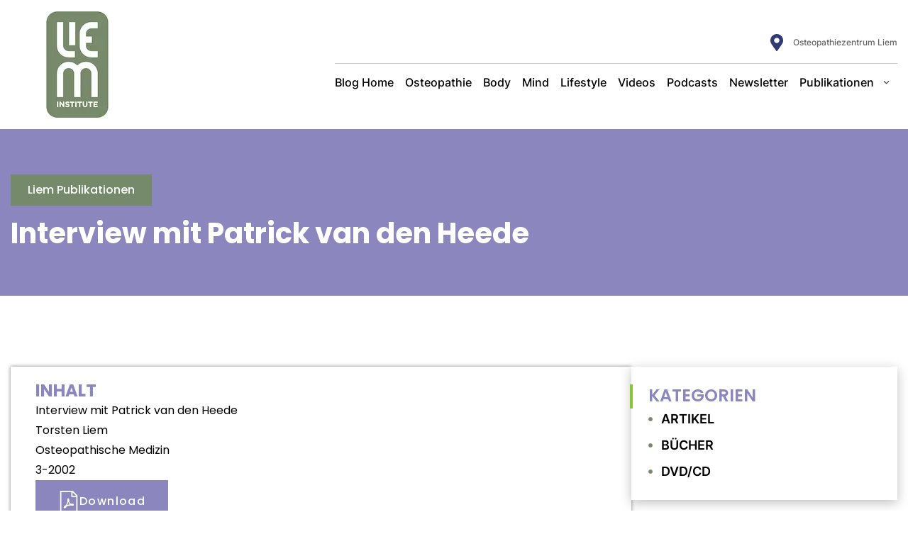

--- FILE ---
content_type: text/html; charset=UTF-8
request_url: https://osteopathie-liem.de/produkt/interview-mit-patrick-van-den-heede/
body_size: 34907
content:
<!doctype html>
<html lang="de-DE" prefix="og: https://ogp.me/ns#">
<head><!--WPC_INSERT_CRITICAL--><!--WPC_INSERT_PRELOAD-->
	<meta charset="UTF-8">
	<meta name="viewport" content="width=device-width, initial-scale=1">
	<link rel="profile" href="https://gmpg.org/xfn/11">
	<link rel="dns-prefetch" href="https://optimizerwpc.b-cdn.net" /><link rel="preconnect" href="https://optimizerwpc.b-cdn.net"><link rel="preconnect" href="https://optimize-v2.b-cdn.net/"><link rel="dns-prefetch" href="//osteopathieliemdec7778.zapwp.com" /><link rel="preconnect" href="https://osteopathieliemdec7778.zapwp.com">

<title>Interview mit Patrick van den Heede &bull; Osteopathie in Hamburg</title>
<meta name="description" content="Interview mit Patrick van den Heede Torsten Liem Osteopathische Medizin 3-2002"/>
<meta name="robots" content="follow, index, max-snippet:-1, max-video-preview:-1, max-image-preview:large"/>
<link rel="canonical" href="https://osteopathie-liem.de/produkt/interview-mit-patrick-van-den-heede/" />
<meta property="og:locale" content="de_DE" />
<meta property="og:type" content="article" />
<meta property="og:title" content="Interview mit Patrick van den Heede &bull; Osteopathie in Hamburg" />
<meta property="og:description" content="Interview mit Patrick van den Heede Torsten Liem Osteopathische Medizin 3-2002" />
<meta property="og:url" content="https://osteopathie-liem.de/produkt/interview-mit-patrick-van-den-heede/" />
<meta property="og:site_name" content="Osteopathie in Hamburg" />
<meta property="article:publisher" content="https://www.facebook.com/osteopathie.liem/" />
<meta property="article:author" content="https://www.facebook.com/torsten.liem" />
<meta property="og:updated_time" content="2023-06-23T06:41:34+02:00" />
<meta name="twitter:card" content="summary_large_image" />
<meta name="twitter:title" content="Interview mit Patrick van den Heede &bull; Osteopathie in Hamburg" />
<meta name="twitter:description" content="Interview mit Patrick van den Heede Torsten Liem Osteopathische Medizin 3-2002" />


<link rel="alternate" title="oEmbed (JSON)" type="application/json+oembed" href="https://osteopathie-liem.de/wp-json/oembed/1.0/embed?url=https%3A%2F%2Fosteopathie-liem.de%2Fprodukt%2Finterview-mit-patrick-van-den-heede%2F" />
<link rel="alternate" title="oEmbed (XML)" type="text/xml+oembed" href="https://osteopathie-liem.de/wp-json/oembed/1.0/embed?url=https%3A%2F%2Fosteopathie-liem.de%2Fprodukt%2Finterview-mit-patrick-van-den-heede%2F&#038;format=xml" />
<style id='wp-img-auto-sizes-contain-inline-css'>
img:is([sizes=auto i],[sizes^="auto," i]){contain-intrinsic-size:3000px 1500px}
/*# sourceURL=wp-img-auto-sizes-contain-inline-css */
</style>
<link rel='preload' href='https://osteopathieliemdec7778.zapwp.com/m:0/a:https://osteopathie-liem.de/wp-content/plugins/elementor/assets/lib/font-awesome/css/all.min.css?icv=f09b5e' as='style' media='all' onload="this.onload=null;this.rel='stylesheet'" />
<link rel='preload' href='https://osteopathieliemdec7778.zapwp.com/m:0/a:https://osteopathie-liem.de/wp-content/plugins/elementor/assets/lib/font-awesome/css/v4-shims.min.css?icv=f09b5e' as='style' media='all' onload="this.onload=null;this.rel='stylesheet'" />
<link rel='stylesheet' id='jkit-elements-main-css' href='https://osteopathieliemdec7778.zapwp.com/m:0/a:https://osteopathie-liem.de/wp-content/plugins/jeg-elementor-kit/assets/css/elements/main.css?icv=f09b5e' media='all' />
<link rel='stylesheet' id='wp-block-library-css' href='https://osteopathieliemdec7778.zapwp.com/m:0/a:https://osteopathie-liem.de/wp-includes/css/dist/block-library/style.min.css?icv=f09b5e' media='all' />
<style id='global-styles-inline-css'>
:root{--wp--preset--aspect-ratio--square: 1;--wp--preset--aspect-ratio--4-3: 4/3;--wp--preset--aspect-ratio--3-4: 3/4;--wp--preset--aspect-ratio--3-2: 3/2;--wp--preset--aspect-ratio--2-3: 2/3;--wp--preset--aspect-ratio--16-9: 16/9;--wp--preset--aspect-ratio--9-16: 9/16;--wp--preset--color--black: #000000;--wp--preset--color--cyan-bluish-gray: #abb8c3;--wp--preset--color--white: #ffffff;--wp--preset--color--pale-pink: #f78da7;--wp--preset--color--vivid-red: #cf2e2e;--wp--preset--color--luminous-vivid-orange: #ff6900;--wp--preset--color--luminous-vivid-amber: #fcb900;--wp--preset--color--light-green-cyan: #7bdcb5;--wp--preset--color--vivid-green-cyan: #00d084;--wp--preset--color--pale-cyan-blue: #8ed1fc;--wp--preset--color--vivid-cyan-blue: #0693e3;--wp--preset--color--vivid-purple: #9b51e0;--wp--preset--gradient--vivid-cyan-blue-to-vivid-purple: linear-gradient(135deg,rgb(6,147,227) 0%,rgb(155,81,224) 100%);--wp--preset--gradient--light-green-cyan-to-vivid-green-cyan: linear-gradient(135deg,rgb(122,220,180) 0%,rgb(0,208,130) 100%);--wp--preset--gradient--luminous-vivid-amber-to-luminous-vivid-orange: linear-gradient(135deg,rgb(252,185,0) 0%,rgb(255,105,0) 100%);--wp--preset--gradient--luminous-vivid-orange-to-vivid-red: linear-gradient(135deg,rgb(255,105,0) 0%,rgb(207,46,46) 100%);--wp--preset--gradient--very-light-gray-to-cyan-bluish-gray: linear-gradient(135deg,rgb(238,238,238) 0%,rgb(169,184,195) 100%);--wp--preset--gradient--cool-to-warm-spectrum: linear-gradient(135deg,rgb(74,234,220) 0%,rgb(151,120,209) 20%,rgb(207,42,186) 40%,rgb(238,44,130) 60%,rgb(251,105,98) 80%,rgb(254,248,76) 100%);--wp--preset--gradient--blush-light-purple: linear-gradient(135deg,rgb(255,206,236) 0%,rgb(152,150,240) 100%);--wp--preset--gradient--blush-bordeaux: linear-gradient(135deg,rgb(254,205,165) 0%,rgb(254,45,45) 50%,rgb(107,0,62) 100%);--wp--preset--gradient--luminous-dusk: linear-gradient(135deg,rgb(255,203,112) 0%,rgb(199,81,192) 50%,rgb(65,88,208) 100%);--wp--preset--gradient--pale-ocean: linear-gradient(135deg,rgb(255,245,203) 0%,rgb(182,227,212) 50%,rgb(51,167,181) 100%);--wp--preset--gradient--electric-grass: linear-gradient(135deg,rgb(202,248,128) 0%,rgb(113,206,126) 100%);--wp--preset--gradient--midnight: linear-gradient(135deg,rgb(2,3,129) 0%,rgb(40,116,252) 100%);--wp--preset--font-size--small: 13px;--wp--preset--font-size--medium: 20px;--wp--preset--font-size--large: 36px;--wp--preset--font-size--x-large: 42px;--wp--preset--spacing--20: 0.44rem;--wp--preset--spacing--30: 0.67rem;--wp--preset--spacing--40: 1rem;--wp--preset--spacing--50: 1.5rem;--wp--preset--spacing--60: 2.25rem;--wp--preset--spacing--70: 3.38rem;--wp--preset--spacing--80: 5.06rem;--wp--preset--shadow--natural: 6px 6px 9px rgba(0, 0, 0, 0.2);--wp--preset--shadow--deep: 12px 12px 50px rgba(0, 0, 0, 0.4);--wp--preset--shadow--sharp: 6px 6px 0px rgba(0, 0, 0, 0.2);--wp--preset--shadow--outlined: 6px 6px 0px -3px rgb(255, 255, 255), 6px 6px rgb(0, 0, 0);--wp--preset--shadow--crisp: 6px 6px 0px rgb(0, 0, 0);}:root { --wp--style--global--content-size: 800px;--wp--style--global--wide-size: 1200px; }:where(body) { margin: 0; }.wp-site-blocks > .alignleft { float: left; margin-right: 2em; }.wp-site-blocks > .alignright { float: right; margin-left: 2em; }.wp-site-blocks > .aligncenter { justify-content: center; margin-left: auto; margin-right: auto; }:where(.wp-site-blocks) > * { margin-block-start: 24px; margin-block-end: 0; }:where(.wp-site-blocks) > :first-child { margin-block-start: 0; }:where(.wp-site-blocks) > :last-child { margin-block-end: 0; }:root { --wp--style--block-gap: 24px; }:root :where(.is-layout-flow) > :first-child{margin-block-start: 0;}:root :where(.is-layout-flow) > :last-child{margin-block-end: 0;}:root :where(.is-layout-flow) > *{margin-block-start: 24px;margin-block-end: 0;}:root :where(.is-layout-constrained) > :first-child{margin-block-start: 0;}:root :where(.is-layout-constrained) > :last-child{margin-block-end: 0;}:root :where(.is-layout-constrained) > *{margin-block-start: 24px;margin-block-end: 0;}:root :where(.is-layout-flex){gap: 24px;}:root :where(.is-layout-grid){gap: 24px;}.is-layout-flow > .alignleft{float: left;margin-inline-start: 0;margin-inline-end: 2em;}.is-layout-flow > .alignright{float: right;margin-inline-start: 2em;margin-inline-end: 0;}.is-layout-flow > .aligncenter{margin-left: auto !important;margin-right: auto !important;}.is-layout-constrained > .alignleft{float: left;margin-inline-start: 0;margin-inline-end: 2em;}.is-layout-constrained > .alignright{float: right;margin-inline-start: 2em;margin-inline-end: 0;}.is-layout-constrained > .aligncenter{margin-left: auto !important;margin-right: auto !important;}.is-layout-constrained > :where(:not(.alignleft):not(.alignright):not(.alignfull)){max-width: var(--wp--style--global--content-size);margin-left: auto !important;margin-right: auto !important;}.is-layout-constrained > .alignwide{max-width: var(--wp--style--global--wide-size);}body .is-layout-flex{display: flex;}.is-layout-flex{flex-wrap: wrap;align-items: center;}.is-layout-flex > :is(*, div){margin: 0;}body .is-layout-grid{display: grid;}.is-layout-grid > :is(*, div){margin: 0;}body{padding-top: 0px;padding-right: 0px;padding-bottom: 0px;padding-left: 0px;}a:where(:not(.wp-element-button)){text-decoration: underline;}:root :where(.wp-element-button, .wp-block-button__link){background-color: #32373c;border-width: 0;color: #fff;font-family: inherit;font-size: inherit;font-style: inherit;font-weight: inherit;letter-spacing: inherit;line-height: inherit;padding-top: calc(0.667em + 2px);padding-right: calc(1.333em + 2px);padding-bottom: calc(0.667em + 2px);padding-left: calc(1.333em + 2px);text-decoration: none;text-transform: inherit;}.has-black-color{color: var(--wp--preset--color--black) !important;}.has-cyan-bluish-gray-color{color: var(--wp--preset--color--cyan-bluish-gray) !important;}.has-white-color{color: var(--wp--preset--color--white) !important;}.has-pale-pink-color{color: var(--wp--preset--color--pale-pink) !important;}.has-vivid-red-color{color: var(--wp--preset--color--vivid-red) !important;}.has-luminous-vivid-orange-color{color: var(--wp--preset--color--luminous-vivid-orange) !important;}.has-luminous-vivid-amber-color{color: var(--wp--preset--color--luminous-vivid-amber) !important;}.has-light-green-cyan-color{color: var(--wp--preset--color--light-green-cyan) !important;}.has-vivid-green-cyan-color{color: var(--wp--preset--color--vivid-green-cyan) !important;}.has-pale-cyan-blue-color{color: var(--wp--preset--color--pale-cyan-blue) !important;}.has-vivid-cyan-blue-color{color: var(--wp--preset--color--vivid-cyan-blue) !important;}.has-vivid-purple-color{color: var(--wp--preset--color--vivid-purple) !important;}.has-black-background-color{background-color: var(--wp--preset--color--black) !important;}.has-cyan-bluish-gray-background-color{background-color: var(--wp--preset--color--cyan-bluish-gray) !important;}.has-white-background-color{background-color: var(--wp--preset--color--white) !important;}.has-pale-pink-background-color{background-color: var(--wp--preset--color--pale-pink) !important;}.has-vivid-red-background-color{background-color: var(--wp--preset--color--vivid-red) !important;}.has-luminous-vivid-orange-background-color{background-color: var(--wp--preset--color--luminous-vivid-orange) !important;}.has-luminous-vivid-amber-background-color{background-color: var(--wp--preset--color--luminous-vivid-amber) !important;}.has-light-green-cyan-background-color{background-color: var(--wp--preset--color--light-green-cyan) !important;}.has-vivid-green-cyan-background-color{background-color: var(--wp--preset--color--vivid-green-cyan) !important;}.has-pale-cyan-blue-background-color{background-color: var(--wp--preset--color--pale-cyan-blue) !important;}.has-vivid-cyan-blue-background-color{background-color: var(--wp--preset--color--vivid-cyan-blue) !important;}.has-vivid-purple-background-color{background-color: var(--wp--preset--color--vivid-purple) !important;}.has-black-border-color{border-color: var(--wp--preset--color--black) !important;}.has-cyan-bluish-gray-border-color{border-color: var(--wp--preset--color--cyan-bluish-gray) !important;}.has-white-border-color{border-color: var(--wp--preset--color--white) !important;}.has-pale-pink-border-color{border-color: var(--wp--preset--color--pale-pink) !important;}.has-vivid-red-border-color{border-color: var(--wp--preset--color--vivid-red) !important;}.has-luminous-vivid-orange-border-color{border-color: var(--wp--preset--color--luminous-vivid-orange) !important;}.has-luminous-vivid-amber-border-color{border-color: var(--wp--preset--color--luminous-vivid-amber) !important;}.has-light-green-cyan-border-color{border-color: var(--wp--preset--color--light-green-cyan) !important;}.has-vivid-green-cyan-border-color{border-color: var(--wp--preset--color--vivid-green-cyan) !important;}.has-pale-cyan-blue-border-color{border-color: var(--wp--preset--color--pale-cyan-blue) !important;}.has-vivid-cyan-blue-border-color{border-color: var(--wp--preset--color--vivid-cyan-blue) !important;}.has-vivid-purple-border-color{border-color: var(--wp--preset--color--vivid-purple) !important;}.has-vivid-cyan-blue-to-vivid-purple-gradient-background{background: var(--wp--preset--gradient--vivid-cyan-blue-to-vivid-purple) !important;}.has-light-green-cyan-to-vivid-green-cyan-gradient-background{background: var(--wp--preset--gradient--light-green-cyan-to-vivid-green-cyan) !important;}.has-luminous-vivid-amber-to-luminous-vivid-orange-gradient-background{background: var(--wp--preset--gradient--luminous-vivid-amber-to-luminous-vivid-orange) !important;}.has-luminous-vivid-orange-to-vivid-red-gradient-background{background: var(--wp--preset--gradient--luminous-vivid-orange-to-vivid-red) !important;}.has-very-light-gray-to-cyan-bluish-gray-gradient-background{background: var(--wp--preset--gradient--very-light-gray-to-cyan-bluish-gray) !important;}.has-cool-to-warm-spectrum-gradient-background{background: var(--wp--preset--gradient--cool-to-warm-spectrum) !important;}.has-blush-light-purple-gradient-background{background: var(--wp--preset--gradient--blush-light-purple) !important;}.has-blush-bordeaux-gradient-background{background: var(--wp--preset--gradient--blush-bordeaux) !important;}.has-luminous-dusk-gradient-background{background: var(--wp--preset--gradient--luminous-dusk) !important;}.has-pale-ocean-gradient-background{background: var(--wp--preset--gradient--pale-ocean) !important;}.has-electric-grass-gradient-background{background: var(--wp--preset--gradient--electric-grass) !important;}.has-midnight-gradient-background{background: var(--wp--preset--gradient--midnight) !important;}.has-small-font-size{font-size: var(--wp--preset--font-size--small) !important;}.has-medium-font-size{font-size: var(--wp--preset--font-size--medium) !important;}.has-large-font-size{font-size: var(--wp--preset--font-size--large) !important;}.has-x-large-font-size{font-size: var(--wp--preset--font-size--x-large) !important;}
:root :where(.wp-block-pullquote){font-size: 1.5em;line-height: 1.6;}
/*# sourceURL=global-styles-inline-css */
</style>
<link rel='stylesheet' id='nsg-styles-css' href='https://osteopathieliemdec7778.zapwp.com/m:0/a:https://osteopathie-liem.de/wp-content/plugins/nsg-seo-generator/assets/nsg-styles.css?icv=f09b5e' media='all' />
<link rel='stylesheet' id='wpml-legacy-horizontal-list-0-css' href='https://osteopathieliemdec7778.zapwp.com/m:0/a:https://osteopathie-liem.de/wp-content/plugins/sitepress-multilingual-cms/templates/language-switchers/legacy-list-horizontal/style.min.css?icv=f09b5e' media='all' />
<link rel='stylesheet' id='elementor-frontend-css' href='https://osteopathieliemdec7778.zapwp.com/m:0/a:https://osteopathie-liem.de/wp-content/uploads/elementor/css/custom-frontend.min.css?icv=f09b5e' media='all' />
<link rel='stylesheet' id='elementor-post-6-css' href='https://osteopathieliemdec7778.zapwp.com/m:0/a:https://osteopathie-liem.de/wp-content/uploads/elementor/css/post-6.css?icv=f09b5e' media='all' />
<link rel='stylesheet' id='jet-tricks-frontend-css' href='https://osteopathieliemdec7778.zapwp.com/m:0/a:https://osteopathie-liem.de/wp-content/plugins/jet-tricks/assets/css/jet-tricks-frontend.css?icv=f09b5e' media='all' />
<link rel='stylesheet' id='cute-alert-css' href='https://osteopathieliemdec7778.zapwp.com/m:0/a:https://osteopathie-liem.de/wp-content/plugins/metform/public/assets/lib/cute-alert/style.css?icv=f09b5e' media='all' />
<link rel='stylesheet' id='text-editor-style-css' href='https://osteopathieliemdec7778.zapwp.com/m:0/a:https://osteopathie-liem.de/wp-content/plugins/metform/public/assets/css/text-editor.css?icv=f09b5e' media='all' />
<link rel='stylesheet' id='metform-pro-style-css' href='https://osteopathieliemdec7778.zapwp.com/m:0/a:https://osteopathie-liem.de/wp-content/plugins/1metform-pro/public/assets/css/style.min.css?icv=f09b5e' media='all' />
<link rel='stylesheet' id='hello-elementor-css' href='https://osteopathieliemdec7778.zapwp.com/m:0/a:https://osteopathie-liem.de/wp-content/themes/hello-elementor/assets/css/reset.css?icv=f09b5e' media='all' />
<link rel='stylesheet' id='hello-elementor-theme-style-css' href='https://osteopathieliemdec7778.zapwp.com/m:0/a:https://osteopathie-liem.de/wp-content/themes/hello-elementor/assets/css/theme.css?icv=f09b5e' media='all' />
<link rel='stylesheet' id='hello-elementor-header-footer-css' href='https://osteopathieliemdec7778.zapwp.com/m:0/a:https://osteopathie-liem.de/wp-content/themes/hello-elementor/assets/css/header-footer.css?icv=f09b5e' media='all' />
<link rel='stylesheet' id='widget-image-css' href='https://osteopathieliemdec7778.zapwp.com/m:0/a:https://osteopathie-liem.de/wp-content/plugins/elementor/assets/css/widget-image.min.css?icv=f09b5e' media='all' />
<link rel='stylesheet' id='widget-icon-list-css' href='https://osteopathieliemdec7778.zapwp.com/m:0/a:https://osteopathie-liem.de/wp-content/uploads/elementor/css/custom-widget-icon-list.min.css?icv=f09b5e' media='all' />
<link rel='stylesheet' id='widget-nav-menu-css' href='https://osteopathieliemdec7778.zapwp.com/m:0/a:https://osteopathie-liem.de/wp-content/uploads/elementor/css/custom-pro-widget-nav-menu.min.css?icv=f09b5e' media='all' />
<link rel='stylesheet' id='e-sticky-css' href='https://osteopathieliemdec7778.zapwp.com/m:0/a:https://osteopathie-liem.de/wp-content/plugins/elementor-pro/assets/css/modules/sticky.min.css?icv=f09b5e' media='all' />
<link rel='stylesheet' id='e-motion-fx-css' href='https://osteopathieliemdec7778.zapwp.com/m:0/a:https://osteopathie-liem.de/wp-content/plugins/elementor-pro/assets/css/modules/motion-fx.min.css?icv=f09b5e' media='all' />
<link rel='stylesheet' id='widget-heading-css' href='https://osteopathieliemdec7778.zapwp.com/m:0/a:https://osteopathie-liem.de/wp-content/plugins/elementor/assets/css/widget-heading.min.css?icv=f09b5e' media='all' />
<link rel='stylesheet' id='e-animation-pulse-css' href='https://osteopathieliemdec7778.zapwp.com/m:0/a:https://osteopathie-liem.de/wp-content/plugins/elementor/assets/lib/animations/styles/e-animation-pulse.min.css?icv=f09b5e' media='all' />
<link rel='stylesheet' id='widget-social-icons-css' href='https://osteopathieliemdec7778.zapwp.com/m:0/a:https://osteopathie-liem.de/wp-content/plugins/elementor/assets/css/widget-social-icons.min.css?icv=f09b5e' media='all' />
<link rel='stylesheet' id='e-apple-webkit-css' href='https://osteopathieliemdec7778.zapwp.com/m:0/a:https://osteopathie-liem.de/wp-content/uploads/elementor/css/custom-apple-webkit.min.css?icv=f09b5e' media='all' />
<link rel='stylesheet' id='widget-posts-css' href='https://osteopathieliemdec7778.zapwp.com/m:0/a:https://osteopathie-liem.de/wp-content/plugins/elementor-pro/assets/css/widget-posts.min.css?icv=f09b5e' media='all' />
<link rel='stylesheet' id='widget-form-css' href='https://osteopathieliemdec7778.zapwp.com/m:0/a:https://osteopathie-liem.de/wp-content/plugins/elementor-pro/assets/css/widget-form.min.css?icv=f09b5e' media='all' />
<link rel='stylesheet' id='widget-loop-common-css' href='https://osteopathieliemdec7778.zapwp.com/m:0/a:https://osteopathie-liem.de/wp-content/plugins/elementor-pro/assets/css/widget-loop-common.min.css?icv=f09b5e' media='all' />
<link rel='stylesheet' id='widget-loop-grid-css' href='https://osteopathieliemdec7778.zapwp.com/m:0/a:https://osteopathie-liem.de/wp-content/uploads/elementor/css/custom-pro-widget-loop-grid.min.css?icv=f09b5e' media='all' />
<link rel='stylesheet' id='elementor-post-10212-css' href='https://osteopathieliemdec7778.zapwp.com/m:0/a:https://osteopathie-liem.de/wp-content/uploads/elementor/css/post-10212.css?icv=f09b5e' media='all' />
<link rel='stylesheet' id='elementor-post-8791-css' href='https://osteopathieliemdec7778.zapwp.com/m:0/a:https://osteopathie-liem.de/wp-content/uploads/elementor/css/post-8791.css?icv=f09b5e' media='all' />
<link rel='stylesheet' id='elementor-post-9026-css' href='https://osteopathieliemdec7778.zapwp.com/m:0/a:https://osteopathie-liem.de/wp-content/uploads/elementor/css/post-9026.css?icv=f09b5e' media='all' />
<link rel='stylesheet' id='hello-elementor-child-style-css' href='https://osteopathieliemdec7778.zapwp.com/m:0/a:https://osteopathie-liem.de/wp-content/themes/hello-theme-child-master/style.css?icv=f09b5e' media='all' />
<link rel='stylesheet' id='bdt-uikit-css' href='https://osteopathieliemdec7778.zapwp.com/m:0/a:https://osteopathie-liem.de/wp-content/plugins/bdthemes-element-pack/assets/css/bdt-uikit.css?icv=f09b5e' media='all' />
<link rel='stylesheet' id='ep-helper-css' href='https://osteopathieliemdec7778.zapwp.com/m:0/a:https://osteopathie-liem.de/wp-content/plugins/bdthemes-element-pack/assets/css/ep-helper.css?icv=f09b5e' media='all' />
<script type="text/javascript">var n489D_vars={"triggerDomEvent":"true", "delayOn":"true", "triggerElementor":"true", "linkPreload":"false", "excludeLink":["add-to-cart"]};</script><script type="text/placeholder" data-script-id="delayed-script-0"></script><style type="text/css">.wpc-bgLazy,.wpc-bgLazy>*{background-image:none!important;}</style><script type="text/placeholder" data-script-id="delayed-script-1"></script>
<script type="text/placeholder" data-script-id="delayed-script-2"></script>
<script type="text/placeholder" data-script-id="delayed-script-3"></script>
<script type="text/placeholder" data-script-id="delayed-script-4"></script>
<script type="text/placeholder" data-script-id="delayed-script-5"></script>
<script type="text/placeholder" data-script-id="delayed-script-6"></script>
<script type="text/placeholder" data-script-id="delayed-script-7"></script>
<link rel="https://api.w.org/" href="https://osteopathie-liem.de/wp-json/" /><link rel="alternate" title="JSON" type="application/json" href="https://osteopathie-liem.de/wp-json/wp/v2/produkt/139" /><link rel="EditURI" type="application/rsd+xml" title="RSD" href="https://osteopathie-liem.de/xmlrpc.php?rsd" />
<meta name="generator" content="WordPress 6.9" />
<link rel='shortlink' href='https://osteopathie-liem.de/?p=139' />
<meta name="generator" content="WPML ver:4.8.6 stt:1,4,3,40;" />
<meta name="generator" content="Elementor 3.34.0; features: e_font_icon_svg, additional_custom_breakpoints; settings: css_print_method-external, google_font-disabled, font_display-swap">

<script type="text/placeholder" data-script-id="delayed-script-8"></script>

<meta name="msvalidate.01" content="2250C147A2E2144EDC5257F0609B8851" />
<script type="text/placeholder" data-script-id="delayed-script-9"></script>
			<style>
				.e-con.e-parent:nth-of-type(n+4):not(.e-lazyloaded):not(.e-no-lazyload),
				.e-con.e-parent:nth-of-type(n+4):not(.e-lazyloaded):not(.e-no-lazyload) * {
					background-image: none !important;
				}
				@media screen and (max-height: 1024px) {
					.e-con.e-parent:nth-of-type(n+3):not(.e-lazyloaded):not(.e-no-lazyload),
					.e-con.e-parent:nth-of-type(n+3):not(.e-lazyloaded):not(.e-no-lazyload) * {
						background-image: none !important;
					}
				}
				@media screen and (max-height: 640px) {
					.e-con.e-parent:nth-of-type(n+2):not(.e-lazyloaded):not(.e-no-lazyload),
					.e-con.e-parent:nth-of-type(n+2):not(.e-lazyloaded):not(.e-no-lazyload) * {
						background-image: none !important;
					}
				}
			</style>
			<link rel="icon" href="https://osteopathieliemdec7778.zapwp.com/q:i/r:0/wp:1/w:1/u:https://osteopathie-liem.de/wp-content/uploads/2023/04/Liem-Favicon-1-150x150.png" sizes="32x32" />
<link rel="icon" href="https://osteopathieliemdec7778.zapwp.com/q:i/r:0/wp:1/w:1/u:https://osteopathie-liem.de/wp-content/uploads/2023/04/Liem-Favicon-1-300x300.png" sizes="192x192" />
<link rel="apple-touch-icon" href="https://osteopathieliemdec7778.zapwp.com/q:i/r:0/wp:1/w:1/u:https://osteopathie-liem.de/wp-content/uploads/2023/04/Liem-Favicon-1-300x300.png" />
<meta name="msapplication-TileImage" content="https://osteopathieliemdec7778.zapwp.com/q:i/r:0/wp:1/w:1/u:https://osteopathie-liem.de/wp-content/uploads/2023/04/Liem-Favicon-1-300x300.png" />
		<style id="wp-custom-css">
			.single-post h2 {
    margin-bottom: 15px;
    margin-top: 10px;
}

/** Start Block Kit CSS: 143-3-7969bb877702491bc5ca272e536ada9d **/

.envato-block__preview{overflow: visible;}
/* Material Button Click Effect */
.envato-kit-140-material-hit .menu-item a,
.envato-kit-140-material-button .elementor-button{
  background-position: center;
  transition: background 0.8s;
}
.envato-kit-140-material-hit .menu-item a:hover,
.envato-kit-140-material-button .elementor-button:hover{
  background: radial-gradient(circle, transparent 1%, #fff 1%) center/15000%;
}
.envato-kit-140-material-hit .menu-item a:active,
.envato-kit-140-material-button .elementor-button:active{
  background-color: #FFF;
  background-size: 100%;
  transition: background 0s;
}

/* Field Shadow */
.envato-kit-140-big-shadow-form .elementor-field-textual{
	box-shadow: 0 20px 30px rgba(0,0,0, .05);
}

/* FAQ */
.envato-kit-140-faq .elementor-accordion .elementor-accordion-item{
	border-width: 0 0 1px !important;
}

/* Scrollable Columns */
.envato-kit-140-scrollable{
	 height: 100%;
   overflow: auto;
   overflow-x: hidden;
}

/* ImageBox: No Space */
.envato-kit-140-imagebox-nospace:hover{
	transform: scale(1.1);
	transition: all 0.3s;
}
.envato-kit-140-imagebox-nospace figure{
	line-height: 0;
}

.envato-kit-140-slide .elementor-slide-content{
	background: #FFF;
	margin-left: -60px;
	padding: 1em;
}
.envato-kit-140-carousel .slick-active:not(.slick-current)  img{
	padding: 20px !important;
	transition: all .9s;
}

/** End Block Kit CSS: 143-3-7969bb877702491bc5ca272e536ada9d **/



/** Start Block Kit CSS: 144-3-3a7d335f39a8579c20cdf02f8d462582 **/

.envato-block__preview{overflow: visible;}

/* Envato Kit 141 Custom Styles - Applied to the element under Advanced */

.elementor-headline-animation-type-drop-in .elementor-headline-dynamic-wrapper{
	text-align: center;
}
.envato-kit-141-top-0 h1,
.envato-kit-141-top-0 h2,
.envato-kit-141-top-0 h3,
.envato-kit-141-top-0 h4,
.envato-kit-141-top-0 h5,
.envato-kit-141-top-0 h6,
.envato-kit-141-top-0 p {
	margin-top: 0;
}

.envato-kit-141-newsletter-inline .elementor-field-textual.elementor-size-md {
	padding-left: 1.5rem;
	padding-right: 1.5rem;
}

.envato-kit-141-bottom-0 p {
	margin-bottom: 0;
}

.envato-kit-141-bottom-8 .elementor-price-list .elementor-price-list-item .elementor-price-list-header {
	margin-bottom: .5rem;
}

.envato-kit-141.elementor-widget-testimonial-carousel.elementor-pagination-type-bullets .swiper-container {
	padding-bottom: 52px;
}

.envato-kit-141-display-inline {
	display: inline-block;
}

.envato-kit-141 .elementor-slick-slider ul.slick-dots {
	bottom: -40px;
}

/** End Block Kit CSS: 144-3-3a7d335f39a8579c20cdf02f8d462582 **/

		</style>
		<style>.wpc-delay-elementor{display:none!important;}</style><style>.wpc-delay-elementor{display:none!important;}</style></head>
<body class="wp-singular produkt-template-default single single-produkt postid-139 wp-custom-logo wp-embed-responsive wp-theme-hello-elementor wp-child-theme-hello-theme-child-master jkit-color-scheme hello-elementor-default elementor-default elementor-kit-6 elementor-page-9026">


<noscript><iframe data-wpc-src="https://www.googletagmanager.com/ns.html?id=GTM-PJZNK75B" height="0" width="0" style="display:none;visibility:hidden" class="wpc-iframe-delay"></iframe></noscript>


<a class="skip-link screen-reader-text" href="#content">Zum Inhalt springen</a>

		<header data-elementor-type="header" data-elementor-id="10212" class="elementor elementor-10212 elementor-location-header" data-elementor-settings="{&quot;element_pack_global_tooltip_width&quot;:{&quot;unit&quot;:&quot;px&quot;,&quot;size&quot;:&quot;&quot;,&quot;sizes&quot;:[]},&quot;element_pack_global_tooltip_width_laptop&quot;:{&quot;unit&quot;:&quot;px&quot;,&quot;size&quot;:&quot;&quot;,&quot;sizes&quot;:[]},&quot;element_pack_global_tooltip_width_tablet&quot;:{&quot;unit&quot;:&quot;px&quot;,&quot;size&quot;:&quot;&quot;,&quot;sizes&quot;:[]},&quot;element_pack_global_tooltip_width_mobile&quot;:{&quot;unit&quot;:&quot;px&quot;,&quot;size&quot;:&quot;&quot;,&quot;sizes&quot;:[]},&quot;element_pack_global_tooltip_padding&quot;:{&quot;unit&quot;:&quot;px&quot;,&quot;top&quot;:&quot;&quot;,&quot;right&quot;:&quot;&quot;,&quot;bottom&quot;:&quot;&quot;,&quot;left&quot;:&quot;&quot;,&quot;isLinked&quot;:true},&quot;element_pack_global_tooltip_padding_laptop&quot;:{&quot;unit&quot;:&quot;px&quot;,&quot;top&quot;:&quot;&quot;,&quot;right&quot;:&quot;&quot;,&quot;bottom&quot;:&quot;&quot;,&quot;left&quot;:&quot;&quot;,&quot;isLinked&quot;:true},&quot;element_pack_global_tooltip_padding_tablet&quot;:{&quot;unit&quot;:&quot;px&quot;,&quot;top&quot;:&quot;&quot;,&quot;right&quot;:&quot;&quot;,&quot;bottom&quot;:&quot;&quot;,&quot;left&quot;:&quot;&quot;,&quot;isLinked&quot;:true},&quot;element_pack_global_tooltip_padding_mobile&quot;:{&quot;unit&quot;:&quot;px&quot;,&quot;top&quot;:&quot;&quot;,&quot;right&quot;:&quot;&quot;,&quot;bottom&quot;:&quot;&quot;,&quot;left&quot;:&quot;&quot;,&quot;isLinked&quot;:true},&quot;element_pack_global_tooltip_border_radius&quot;:{&quot;unit&quot;:&quot;px&quot;,&quot;top&quot;:&quot;&quot;,&quot;right&quot;:&quot;&quot;,&quot;bottom&quot;:&quot;&quot;,&quot;left&quot;:&quot;&quot;,&quot;isLinked&quot;:true},&quot;element_pack_global_tooltip_border_radius_laptop&quot;:{&quot;unit&quot;:&quot;px&quot;,&quot;top&quot;:&quot;&quot;,&quot;right&quot;:&quot;&quot;,&quot;bottom&quot;:&quot;&quot;,&quot;left&quot;:&quot;&quot;,&quot;isLinked&quot;:true},&quot;element_pack_global_tooltip_border_radius_tablet&quot;:{&quot;unit&quot;:&quot;px&quot;,&quot;top&quot;:&quot;&quot;,&quot;right&quot;:&quot;&quot;,&quot;bottom&quot;:&quot;&quot;,&quot;left&quot;:&quot;&quot;,&quot;isLinked&quot;:true},&quot;element_pack_global_tooltip_border_radius_mobile&quot;:{&quot;unit&quot;:&quot;px&quot;,&quot;top&quot;:&quot;&quot;,&quot;right&quot;:&quot;&quot;,&quot;bottom&quot;:&quot;&quot;,&quot;left&quot;:&quot;&quot;,&quot;isLinked&quot;:true}}" data-elementor-post-type="elementor_library">
			<div class="elementor-element elementor-element-c0d6987 publications-header e-flex e-con-boxed e-con e-parent" data-id="c0d6987" data-element_type="container" data-settings="{&quot;background_background&quot;:&quot;classic&quot;,&quot;sticky&quot;:&quot;top&quot;,&quot;motion_fx_motion_fx_scrolling&quot;:&quot;yes&quot;,&quot;motion_fx_range&quot;:&quot;viewport&quot;,&quot;sticky_effects_offset&quot;:10,&quot;jet_parallax_layout_list&quot;:[],&quot;motion_fx_devices&quot;:[&quot;desktop&quot;,&quot;laptop&quot;,&quot;tablet&quot;,&quot;mobile&quot;],&quot;sticky_on&quot;:[&quot;desktop&quot;,&quot;laptop&quot;,&quot;tablet&quot;,&quot;mobile&quot;],&quot;sticky_offset&quot;:0,&quot;sticky_anchor_link_offset&quot;:0}">
					<div class="e-con-inner">
		<div class="elementor-element elementor-element-b1d382b e-con-full e-flex e-con e-child" data-id="b1d382b" data-element_type="container" data-settings="{&quot;jet_parallax_layout_list&quot;:[]}">
				<div class="elementor-element elementor-element-1db528d elementor-widget elementor-widget-image" data-id="1db528d" data-element_type="widget" data-widget_type="image.default">
				<div class="elementor-widget-container">
																<a href="https://osteopathie-liem.de/gesundheitsblog/">
							<img srcset="https://osteopathieliemdec7778.zapwp.com/q:i/r:0/wp:1/w:88/u:https://osteopathie-liem.de/wp-content/uploads/2024/07/Liem_Institute_RGB.jpg 88w, https://osteopathieliemdec7778.zapwp.com/q:i/r:1/wp:1/w:176/u:https://osteopathie-liem.de/wp-content/uploads/2024/07/Liem_Institute_RGB.jpg 176w, https://osteopathieliemdec7778.zapwp.com/q:i/r:0/wp:1/w:7/u:https://osteopathie-liem.de/wp-content/uploads/2024/07/Liem_Institute_RGB-7x12.jpg 7w, https://osteopathieliemdec7778.zapwp.com/q:i/r:1/wp:1/w:14/u:https://osteopathie-liem.de/wp-content/uploads/2024/07/Liem_Institute_RGB.jpg 14w" src="https://osteopathieliemdec7778.zapwp.com/q:i/r:0/wp:1/w:1/u:https://osteopathie-liem.de/wp-content/uploads/2024/07/Liem_Institute_RGB.jpg" width="88" height="150" alt="Ein rechteckiges grünes Logo mit dem Text „LEM“ in großen, vertikal übereinander gestapelten weißen Buchstaben. Unter „LEM“ stehen in kleineren weißen Großbuchstaben die Worte „INSTITUT | Osteopathie in Hamburg“." sizes="(max-width: 88px) 100vw, 88px" wpc-size="preserve" class="wps-ic-live-cdn wpc-excluded-adaptive wpc-lazy-skipped1 attachment-full size-full wp-image-13668 wpc-excluded-adaptive wpc-lazy-skipped3" wpc-data="excluded-adaptive" fetchpriority="high" alt="Ein rechteckiges grünes Logo mit dem Text „LEM“ in großen, vertikal übereinander gestapelten weißen Buchstaben. Unter „LEM“ stehen in kleineren weißen Großbuchstaben die Worte „INSTITUT | Osteopathie in Hamburg“." />								</a>
															</div>
				</div>
				</div>
		<div class="elementor-element elementor-element-be19042 e-con-full e-flex e-con e-child" data-id="be19042" data-element_type="container" data-settings="{&quot;jet_parallax_layout_list&quot;:[]}">
		<div class="elementor-element elementor-element-80f26e4 elementor-hidden-tablet elementor-hidden-mobile sticky-to-none e-flex e-con-boxed e-con e-child" data-id="80f26e4" data-element_type="container" data-settings="{&quot;jet_parallax_layout_list&quot;:[]}">
					<div class="e-con-inner">
				<div class="elementor-element elementor-element-25141e3 elementor-icon-list--layout-inline elementor-list-item-link-inline elementor-align-end elementor-widget elementor-widget-icon-list" data-id="25141e3" data-element_type="widget" data-widget_type="icon-list.default">
				<div class="elementor-widget-container">
							<ul class="elementor-icon-list-items elementor-inline-items">
							<li class="elementor-icon-list-item elementor-inline-item">
											<a href="https://osteopathie-liem.de">

												<span class="elementor-icon-list-icon">
							<svg aria-hidden="true" class="e-font-icon-svg e-fas-map-marker-alt" viewBox="0 0 384 512" xmlns="http://www.w3.org/2000/svg"><path d="M172.268 501.67C26.97 291.031 0 269.413 0 192 0 85.961 85.961 0 192 0s192 85.961 192 192c0 77.413-26.97 99.031-172.268 309.67-9.535 13.774-29.93 13.773-39.464 0zM192 272c44.183 0 80-35.817 80-80s-35.817-80-80-80-80 35.817-80 80 35.817 80 80 80z"></path></svg>						</span>
										<span class="elementor-icon-list-text">Osteopathiezentrum Liem</span>
											</a>
									</li>
						</ul>
						</div>
				</div>
					</div>
				</div>
		<div class="elementor-element elementor-element-c5d9f14 e-flex e-con-boxed e-con e-child" data-id="c5d9f14" data-element_type="container" data-settings="{&quot;jet_parallax_layout_list&quot;:[]}">
					<div class="e-con-inner">
				<div class="elementor-element elementor-element-b93f4e7 elementor-nav-menu__align-end elementor-nav-menu--dropdown-none elementor-widget__width-auto elementor-hidden-tablet elementor-hidden-mobile main-site-header lh-1 elementor-widget elementor-widget-nav-menu" data-id="b93f4e7" data-element_type="widget" data-settings="{&quot;submenu_icon&quot;:{&quot;value&quot;:&quot;&lt;i aria-hidden=\&quot;true\&quot; class=\&quot;\&quot;&gt;&lt;\/i&gt;&quot;,&quot;library&quot;:&quot;&quot;},&quot;layout&quot;:&quot;horizontal&quot;}" data-widget_type="nav-menu.default">
				<div class="elementor-widget-container">
								<nav aria-label="Menü" class="elementor-nav-menu--main elementor-nav-menu__container elementor-nav-menu--layout-horizontal e--pointer-none">
				<ul id="menu-1-b93f4e7" class="elementor-nav-menu"><li class="menu-item menu-item-type-post_type menu-item-object-page menu-item-8773"><a href="https://osteopathie-liem.de/gesundheitsblog/" class="elementor-item">Blog Home</a></li>
<li class="menu-item menu-item-type-taxonomy menu-item-object-category menu-item-13806"><a href="https://osteopathie-liem.de/category/osteopathie/" class="elementor-item">Osteopathie</a></li>
<li class="menu-item menu-item-type-taxonomy menu-item-object-category menu-item-8775"><a href="https://osteopathie-liem.de/category/body/" class="elementor-item">Body</a></li>
<li class="menu-item menu-item-type-taxonomy menu-item-object-category menu-item-8776"><a href="https://osteopathie-liem.de/category/mind/" class="elementor-item">Mind</a></li>
<li class="menu-item menu-item-type-taxonomy menu-item-object-category menu-item-8777"><a href="https://osteopathie-liem.de/category/lifestyle/" class="elementor-item">Lifestyle</a></li>
<li class="menu-item menu-item-type-taxonomy menu-item-object-category menu-item-8778"><a href="https://osteopathie-liem.de/category/video/" class="elementor-item">Videos</a></li>
<li class="menu-item menu-item-type-taxonomy menu-item-object-category menu-item-10064"><a href="https://osteopathie-liem.de/category/podcast/" class="elementor-item">Podcasts</a></li>
<li class="menu-item menu-item-type-post_type menu-item-object-page menu-item-10481"><a href="https://osteopathie-liem.de/newsletter/" class="elementor-item">Newsletter</a></li>
<li class="menu-item menu-item-type-custom menu-item-object-custom menu-item-has-children menu-item-8779"><a href="https://osteopathie-liem.de/produkt-kategorie/artikel/" class="elementor-item">Publikationen</a>
<ul class="sub-menu elementor-nav-menu--dropdown">
	<li class="menu-item menu-item-type-taxonomy menu-item-object-produkt-kategorie current-produkt-ancestor current-menu-parent current-produkt-parent menu-item-8974"><a href="https://osteopathie-liem.de/produkt-kategorie/artikel/" class="elementor-sub-item">Artikel</a></li>
	<li class="menu-item menu-item-type-taxonomy menu-item-object-produkt-kategorie menu-item-8975"><a href="https://osteopathie-liem.de/produkt-kategorie/buecher/" class="elementor-sub-item">Bücher</a></li>
	<li class="menu-item menu-item-type-taxonomy menu-item-object-produkt-kategorie menu-item-8976"><a href="https://osteopathie-liem.de/produkt-kategorie/dvd-cd/" class="elementor-sub-item">DVD/CD</a></li>
</ul>
</li>
</ul>			</nav>
						<nav class="elementor-nav-menu--dropdown elementor-nav-menu__container" aria-hidden="true">
				<ul id="menu-2-b93f4e7" class="elementor-nav-menu"><li class="menu-item menu-item-type-post_type menu-item-object-page menu-item-8773"><a href="https://osteopathie-liem.de/gesundheitsblog/" class="elementor-item" tabindex="-1">Blog Home</a></li>
<li class="menu-item menu-item-type-taxonomy menu-item-object-category menu-item-13806"><a href="https://osteopathie-liem.de/category/osteopathie/" class="elementor-item" tabindex="-1">Osteopathie</a></li>
<li class="menu-item menu-item-type-taxonomy menu-item-object-category menu-item-8775"><a href="https://osteopathie-liem.de/category/body/" class="elementor-item" tabindex="-1">Body</a></li>
<li class="menu-item menu-item-type-taxonomy menu-item-object-category menu-item-8776"><a href="https://osteopathie-liem.de/category/mind/" class="elementor-item" tabindex="-1">Mind</a></li>
<li class="menu-item menu-item-type-taxonomy menu-item-object-category menu-item-8777"><a href="https://osteopathie-liem.de/category/lifestyle/" class="elementor-item" tabindex="-1">Lifestyle</a></li>
<li class="menu-item menu-item-type-taxonomy menu-item-object-category menu-item-8778"><a href="https://osteopathie-liem.de/category/video/" class="elementor-item" tabindex="-1">Videos</a></li>
<li class="menu-item menu-item-type-taxonomy menu-item-object-category menu-item-10064"><a href="https://osteopathie-liem.de/category/podcast/" class="elementor-item" tabindex="-1">Podcasts</a></li>
<li class="menu-item menu-item-type-post_type menu-item-object-page menu-item-10481"><a href="https://osteopathie-liem.de/newsletter/" class="elementor-item" tabindex="-1">Newsletter</a></li>
<li class="menu-item menu-item-type-custom menu-item-object-custom menu-item-has-children menu-item-8779"><a href="https://osteopathie-liem.de/produkt-kategorie/artikel/" class="elementor-item" tabindex="-1">Publikationen</a>
<ul class="sub-menu elementor-nav-menu--dropdown">
	<li class="menu-item menu-item-type-taxonomy menu-item-object-produkt-kategorie current-produkt-ancestor current-menu-parent current-produkt-parent menu-item-8974"><a href="https://osteopathie-liem.de/produkt-kategorie/artikel/" class="elementor-sub-item" tabindex="-1">Artikel</a></li>
	<li class="menu-item menu-item-type-taxonomy menu-item-object-produkt-kategorie menu-item-8975"><a href="https://osteopathie-liem.de/produkt-kategorie/buecher/" class="elementor-sub-item" tabindex="-1">Bücher</a></li>
	<li class="menu-item menu-item-type-taxonomy menu-item-object-produkt-kategorie menu-item-8976"><a href="https://osteopathie-liem.de/produkt-kategorie/dvd-cd/" class="elementor-sub-item" tabindex="-1">DVD/CD</a></li>
</ul>
</li>
</ul>			</nav>
						</div>
				</div>
				<div class="elementor-element elementor-element-86a351f elementor-view-stacked elementor-widget__width-auto elementor-hidden-desktop elementor-hidden-laptop elementor-shape-circle elementor-widget elementor-widget-icon" data-id="86a351f" data-element_type="widget" data-widget_type="icon.default">
				<div class="elementor-widget-container">
							<div class="elementor-icon-wrapper">
			<a class="elementor-icon" href="#elementor-action%3Aaction%3Dpopup%3Aopen%26settings%3DeyJpZCI6ODgyMiwidG9nZ2xlIjpmYWxzZX0%3D">
			<svg xmlns="http://www.w3.org/2000/svg" width="24" height="24" fill="none" viewBox="0 0 24 24"><path fill="currentColor" fill-rule="evenodd" d="M4 5a1 1 0 0 0 0 2h16a1 1 0 1 0 0-2H4Zm-1 7c0-.6.4-1 1-1h16a1 1 0 1 1 0 2H4a1 1 0 0 1-1-1Zm0 6c0-.6.4-1 1-1h16a1 1 0 1 1 0 2H4a1 1 0 0 1-1-1Z" clip-rule="evenodd"></path></svg>			</a>
		</div>
						</div>
				</div>
					</div>
				</div>
				</div>
					</div>
				</div>
				</header>
				<div data-elementor-type="single-post" data-elementor-id="9026" class="elementor elementor-9026 elementor-location-single post-139 produkt type-produkt status-publish hentry produkt-kategorie-artikel" data-elementor-settings="{&quot;element_pack_global_tooltip_width&quot;:{&quot;unit&quot;:&quot;px&quot;,&quot;size&quot;:&quot;&quot;,&quot;sizes&quot;:[]},&quot;element_pack_global_tooltip_width_laptop&quot;:{&quot;unit&quot;:&quot;px&quot;,&quot;size&quot;:&quot;&quot;,&quot;sizes&quot;:[]},&quot;element_pack_global_tooltip_width_tablet&quot;:{&quot;unit&quot;:&quot;px&quot;,&quot;size&quot;:&quot;&quot;,&quot;sizes&quot;:[]},&quot;element_pack_global_tooltip_width_mobile&quot;:{&quot;unit&quot;:&quot;px&quot;,&quot;size&quot;:&quot;&quot;,&quot;sizes&quot;:[]},&quot;element_pack_global_tooltip_padding&quot;:{&quot;unit&quot;:&quot;px&quot;,&quot;top&quot;:&quot;&quot;,&quot;right&quot;:&quot;&quot;,&quot;bottom&quot;:&quot;&quot;,&quot;left&quot;:&quot;&quot;,&quot;isLinked&quot;:true},&quot;element_pack_global_tooltip_padding_laptop&quot;:{&quot;unit&quot;:&quot;px&quot;,&quot;top&quot;:&quot;&quot;,&quot;right&quot;:&quot;&quot;,&quot;bottom&quot;:&quot;&quot;,&quot;left&quot;:&quot;&quot;,&quot;isLinked&quot;:true},&quot;element_pack_global_tooltip_padding_tablet&quot;:{&quot;unit&quot;:&quot;px&quot;,&quot;top&quot;:&quot;&quot;,&quot;right&quot;:&quot;&quot;,&quot;bottom&quot;:&quot;&quot;,&quot;left&quot;:&quot;&quot;,&quot;isLinked&quot;:true},&quot;element_pack_global_tooltip_padding_mobile&quot;:{&quot;unit&quot;:&quot;px&quot;,&quot;top&quot;:&quot;&quot;,&quot;right&quot;:&quot;&quot;,&quot;bottom&quot;:&quot;&quot;,&quot;left&quot;:&quot;&quot;,&quot;isLinked&quot;:true},&quot;element_pack_global_tooltip_border_radius&quot;:{&quot;unit&quot;:&quot;px&quot;,&quot;top&quot;:&quot;&quot;,&quot;right&quot;:&quot;&quot;,&quot;bottom&quot;:&quot;&quot;,&quot;left&quot;:&quot;&quot;,&quot;isLinked&quot;:true},&quot;element_pack_global_tooltip_border_radius_laptop&quot;:{&quot;unit&quot;:&quot;px&quot;,&quot;top&quot;:&quot;&quot;,&quot;right&quot;:&quot;&quot;,&quot;bottom&quot;:&quot;&quot;,&quot;left&quot;:&quot;&quot;,&quot;isLinked&quot;:true},&quot;element_pack_global_tooltip_border_radius_tablet&quot;:{&quot;unit&quot;:&quot;px&quot;,&quot;top&quot;:&quot;&quot;,&quot;right&quot;:&quot;&quot;,&quot;bottom&quot;:&quot;&quot;,&quot;left&quot;:&quot;&quot;,&quot;isLinked&quot;:true},&quot;element_pack_global_tooltip_border_radius_mobile&quot;:{&quot;unit&quot;:&quot;px&quot;,&quot;top&quot;:&quot;&quot;,&quot;right&quot;:&quot;&quot;,&quot;bottom&quot;:&quot;&quot;,&quot;left&quot;:&quot;&quot;,&quot;isLinked&quot;:true}}" data-elementor-post-type="elementor_library">
			<div class="elementor-element elementor-element-469f479 e-flex e-con-boxed e-con e-parent" data-id="469f479" data-element_type="container" data-settings="{&quot;background_background&quot;:&quot;classic&quot;,&quot;jet_parallax_layout_list&quot;:[]}">
					<div class="e-con-inner">
				<div class="elementor-element elementor-element-f2d8933 elementor-widget elementor-widget-heading" data-id="f2d8933" data-element_type="widget" data-widget_type="heading.default">
				<div class="elementor-widget-container">
					<span class="elementor-heading-title elementor-size-default">Liem Publikationen</span>				</div>
				</div>
				<div class="elementor-element elementor-element-f285208 elementor-widget elementor-widget-heading" data-id="f285208" data-element_type="widget" data-widget_type="heading.default">
				<div class="elementor-widget-container">
					<h1 class="elementor-heading-title elementor-size-default">Interview mit Patrick van den Heede</h1>				</div>
				</div>
					</div>
				</div>
		<div class="elementor-element elementor-element-1fc752f e-flex e-con-boxed e-con e-parent" data-id="1fc752f" data-element_type="container" data-settings="{&quot;jet_parallax_layout_list&quot;:[]}">
					<div class="e-con-inner">
		<div class="elementor-element elementor-element-0fa4251 e-con-full e-flex e-con e-parent" data-id="0fa4251" data-element_type="container" data-settings="{&quot;jet_parallax_layout_list&quot;:[]}">
		<div class="elementor-element elementor-element-05e8aed e-flex e-con-boxed e-con e-parent" data-id="05e8aed" data-element_type="container" data-settings="{&quot;jet_parallax_layout_list&quot;:[]}">
					<div class="e-con-inner">
				<div class="elementor-element elementor-element-b9ee412 elementor-widget elementor-widget-heading" data-id="b9ee412" data-element_type="widget" data-widget_type="heading.default">
				<div class="elementor-widget-container">
					<h2 class="elementor-heading-title elementor-size-default">INHALT</h2>				</div>
				</div>
					</div>
				</div>
				<div class="elementor-element elementor-element-cd0804f healthblog-content elementor-widget elementor-widget-theme-post-content" data-id="cd0804f" data-element_type="widget" data-widget_type="theme-post-content.default">
				<div class="elementor-widget-container">
					<p>Interview mit Patrick van den Heede<br />
Torsten Liem<br />
Osteopathische Medizin<br />
3-2002</p>
				</div>
				</div>
				<div class="elementor-element elementor-element-a80d9d1 elementor-widget elementor-widget-shortcode" data-id="a80d9d1" data-element_type="widget" data-widget_type="shortcode.default">
				<div class="elementor-widget-container">
							<div class="shop-content download-content"><a href="https://osteopathie-liem.de/wp-content/uploads/2023/04/leseprobe69.pdf" target="_blank"><img src="https://osteopathieliemdec7778.zapwp.com/q:i/r:0/wp:1/w:1/u:https://osteopathie-liem.de/wp-content/uploads/2023/06/pdf-svgrepo-com.svg" class="wps-ic-live-cdn wpc-excluded-adaptive wpc-lazy-skipped1  wpc-excluded-adaptive wpc-lazy-skipped3" wpc-data="excluded-adaptive" fetchpriority="high" alt="" />Download</a></div> 
			<div class="elementor-shortcode"></div>
						</div>
				</div>
				</div>
		<div class="elementor-element elementor-element-a2a6177 e-con-full e-flex e-con e-parent" data-id="a2a6177" data-element_type="container" data-settings="{&quot;jet_parallax_layout_list&quot;:[]}">
		<div class="elementor-element elementor-element-825ccbd kategory-sec e-flex e-con-boxed e-con e-parent" data-id="825ccbd" data-element_type="container" data-settings="{&quot;background_background&quot;:&quot;classic&quot;,&quot;jet_parallax_layout_list&quot;:[]}">
					<div class="e-con-inner">
				<div class="elementor-element elementor-element-33fd022 elementor-widget elementor-widget-heading" data-id="33fd022" data-element_type="widget" data-widget_type="heading.default">
				<div class="elementor-widget-container">
					<h2 class="elementor-heading-title elementor-size-default">KATEGORIEN</h2>				</div>
				</div>
				<div class="elementor-element elementor-element-84a7986 elementor-icon-list--layout-traditional elementor-list-item-link-full_width elementor-widget elementor-widget-icon-list" data-id="84a7986" data-element_type="widget" data-widget_type="icon-list.default">
				<div class="elementor-widget-container">
							<ul class="elementor-icon-list-items">
							<li class="elementor-icon-list-item">
											<a href="https://osteopathie-liem.de/produkt-kategorie/artikel/">

												<span class="elementor-icon-list-icon">
							<svg aria-hidden="true" class="e-font-icon-svg e-fas-circle" viewBox="0 0 512 512" xmlns="http://www.w3.org/2000/svg"><path d="M256 8C119 8 8 119 8 256s111 248 248 248 248-111 248-248S393 8 256 8z"></path></svg>						</span>
										<span class="elementor-icon-list-text">Artikel</span>
											</a>
									</li>
								<li class="elementor-icon-list-item">
											<a href="https://osteopathie-liem.de/produkt-kategorie/buecher/">

												<span class="elementor-icon-list-icon">
							<svg aria-hidden="true" class="e-font-icon-svg e-fas-circle" viewBox="0 0 512 512" xmlns="http://www.w3.org/2000/svg"><path d="M256 8C119 8 8 119 8 256s111 248 248 248 248-111 248-248S393 8 256 8z"></path></svg>						</span>
										<span class="elementor-icon-list-text">Bücher</span>
											</a>
									</li>
								<li class="elementor-icon-list-item">
											<a href="https://osteopathie-liem.de/produkt-kategorie/dvd-cd/">

												<span class="elementor-icon-list-icon">
							<svg aria-hidden="true" class="e-font-icon-svg e-fas-circle" viewBox="0 0 512 512" xmlns="http://www.w3.org/2000/svg"><path d="M256 8C119 8 8 119 8 256s111 248 248 248 248-111 248-248S393 8 256 8z"></path></svg>						</span>
										<span class="elementor-icon-list-text">DVD/CD</span>
											</a>
									</li>
						</ul>
						</div>
				</div>
					</div>
				</div>
				<div class="elementor-element elementor-element-16b9854 elementor-grid-1 elementor-grid-tablet-1 elementor-posts--thumbnail-none advice-post-uniqs elementor-grid-mobile-1 elementor-widget elementor-widget-posts" data-id="16b9854" data-element_type="widget" data-settings="{&quot;classic_columns&quot;:&quot;1&quot;,&quot;classic_columns_tablet&quot;:&quot;1&quot;,&quot;classic_columns_mobile&quot;:&quot;1&quot;,&quot;classic_row_gap&quot;:{&quot;unit&quot;:&quot;px&quot;,&quot;size&quot;:35,&quot;sizes&quot;:[]},&quot;classic_row_gap_laptop&quot;:{&quot;unit&quot;:&quot;px&quot;,&quot;size&quot;:&quot;&quot;,&quot;sizes&quot;:[]},&quot;classic_row_gap_tablet&quot;:{&quot;unit&quot;:&quot;px&quot;,&quot;size&quot;:&quot;&quot;,&quot;sizes&quot;:[]},&quot;classic_row_gap_mobile&quot;:{&quot;unit&quot;:&quot;px&quot;,&quot;size&quot;:&quot;&quot;,&quot;sizes&quot;:[]}}" data-widget_type="posts.classic">
				<div class="elementor-widget-container">
							<div class="elementor-posts-container elementor-posts elementor-posts--skin-classic elementor-grid" role="list">
				<article class="elementor-post elementor-grid-item post-14633 produkt type-produkt status-publish has-post-thumbnail hentry produkt-kategorie-artikel" role="listitem">
				<div class="elementor-post__text">
				<h3 class="elementor-post__title">
			<a href="https://osteopathie-liem.de/produkt/koerperhaltung-und-omt/" >
				Haltung bewahren. Körperhaltung und OMT.			</a>
		</h3>
				<div class="elementor-post__excerpt">
					</div>
					<div class="elementor-post__read-more-wrapper">
		
		<a class="elementor-post__read-more" href="https://osteopathie-liem.de/produkt/koerperhaltung-und-omt/" aria-label="Mehr über Haltung bewahren. Körperhaltung und OMT." tabindex="-1" >
			Weiter		</a>

					</div>
				</div>
				</article>
				<article class="elementor-post elementor-grid-item post-207 produkt type-produkt status-publish has-post-thumbnail hentry produkt-kategorie-dvd-cd" role="listitem">
				<div class="elementor-post__text">
				<h3 class="elementor-post__title">
			<a href="https://osteopathie-liem.de/produkt/kraniosakrale-osteopathie-1-5-box-5-dvds/" >
				Kraniosakrale Osteopathie 1-5 Box [5 DVDs]			</a>
		</h3>
				<div class="elementor-post__excerpt">
			<p>Das Prinzip der kraniosakralen Osteopathie besteht aus der Anwendung osteopathischer Prinzipien auf den Schädel. Sutherland entdeckte zusätzlich zum Herz- und Atemrythmus eine weitere homöostatisch wirkende</p>
		</div>
					<div class="elementor-post__read-more-wrapper">
		
		<a class="elementor-post__read-more" href="https://osteopathie-liem.de/produkt/kraniosakrale-osteopathie-1-5-box-5-dvds/" aria-label="Mehr über Kraniosakrale Osteopathie 1-5 Box [5 DVDs]" tabindex="-1" >
			Weiter		</a>

					</div>
				</div>
				</article>
				<article class="elementor-post elementor-grid-item post-205 produkt type-produkt status-publish has-post-thumbnail hentry produkt-kategorie-dvd-cd" role="listitem">
				<div class="elementor-post__text">
				<h3 class="elementor-post__title">
			<a href="https://osteopathie-liem.de/produkt/grounding-waves/" >
				Grounding Waves			</a>
		</h3>
				<div class="elementor-post__excerpt">
			<p>Erscheinungstermin: 11. Mai 2018Label: recordJetCopyright: ℗ 2018 Torsten Liem © 2018 recordJetGesamtlänge: 32:49</p>
		</div>
					<div class="elementor-post__read-more-wrapper">
		
		<a class="elementor-post__read-more" href="https://osteopathie-liem.de/produkt/grounding-waves/" aria-label="Mehr über Grounding Waves" tabindex="-1" >
			Weiter		</a>

					</div>
				</div>
				</article>
				<article class="elementor-post elementor-grid-item post-202 produkt type-produkt status-publish has-post-thumbnail hentry produkt-kategorie-buecher" role="listitem">
				<div class="elementor-post__text">
				<h3 class="elementor-post__title">
			<a href="https://osteopathie-liem.de/produkt/osteopathie-kiefergelenksstorungen/" >
				Fachinformation- Kiefergelenk und Osteopathie			</a>
		</h3>
				<div class="elementor-post__excerpt">
			<p>In der Osteopathie ist das Kiefergelenk (= TMG, Temporomandibulargelenk) wie jeder andere Teil des Körpers nur im Gesamtzusammenhang des Organismus zu verstehen. Deshalb werden in</p>
		</div>
					<div class="elementor-post__read-more-wrapper">
		
		<a class="elementor-post__read-more" href="https://osteopathie-liem.de/produkt/osteopathie-kiefergelenksstorungen/" aria-label="Mehr über Fachinformation- Kiefergelenk und Osteopathie" tabindex="-1" >
			Weiter		</a>

					</div>
				</div>
				</article>
				</div>
		
						</div>
				</div>
		<div class="elementor-element elementor-element-1ec8203 e-flex e-con-boxed e-con e-parent" data-id="1ec8203" data-element_type="container" data-settings="{&quot;jet_parallax_layout_list&quot;:[]}">
					<div class="e-con-inner">
		<div class="elementor-element elementor-element-89e58d3 e-flex e-con-boxed e-con e-parent" data-id="89e58d3" data-element_type="container" data-settings="{&quot;background_background&quot;:&quot;classic&quot;,&quot;jet_parallax_layout_list&quot;:[]}">
					<div class="e-con-inner">
				<div class="elementor-element elementor-element-05a5370 elementor-widget elementor-widget-heading" data-id="05a5370" data-element_type="widget" data-widget_type="heading.default">
				<div class="elementor-widget-container">
					<h3 class="elementor-heading-title elementor-size-default">Newsletter Abonnieren</h3>				</div>
				</div>
				<div class="elementor-element elementor-element-4e5e038 elementor-button-align-stretch elementor-widget elementor-widget-form" data-id="4e5e038" data-element_type="widget" data-settings="{&quot;step_next_label&quot;:&quot;N\u00e4chster&quot;,&quot;step_previous_label&quot;:&quot;Voriger&quot;,&quot;button_width&quot;:&quot;100&quot;,&quot;step_type&quot;:&quot;number_text&quot;,&quot;step_icon_shape&quot;:&quot;circle&quot;}" data-widget_type="form.default">
				<div class="elementor-widget-container">
							<form class="elementor-form" method="post" name="NL Seitenleiste OSTEOHEALTH" aria-label="NL Seitenleiste OSTEOHEALTH">
			<input type="hidden" name="post_id" value="9026"/>
			<input type="hidden" name="form_id" value="4e5e038"/>
			<input type="hidden" name="referer_title" value="Leitfaden Osteopathie: Parietale Techniken &bull; Osteopathie in Hamburg" />

							<input type="hidden" name="queried_id" value="195"/>
			
			<div class="elementor-form-fields-wrapper elementor-labels-">
								<div class="elementor-field-type-text elementor-field-group elementor-column elementor-field-group-name elementor-col-100 elementor-field-required">
												<label for="form-field-name" class="elementor-field-label elementor-screen-only">
								Vorname							</label>
														<input size="1" type="text" name="form_fields[name]" id="form-field-name" class="elementor-field elementor-size-sm  elementor-field-textual" placeholder="Vorname" required="required">
											</div>
								<div class="elementor-field-type-text elementor-field-group elementor-column elementor-field-group-field_c3c8b08 elementor-col-100 elementor-field-required">
												<label for="form-field-field_c3c8b08" class="elementor-field-label elementor-screen-only">
								Name							</label>
														<input size="1" type="text" name="form_fields[field_c3c8b08]" id="form-field-field_c3c8b08" class="elementor-field elementor-size-sm  elementor-field-textual" placeholder="Name" required="required">
											</div>
								<div class="elementor-field-type-email elementor-field-group elementor-column elementor-field-group-email elementor-col-100 elementor-field-required">
												<label for="form-field-email" class="elementor-field-label elementor-screen-only">
								E-Mail							</label>
														<input size="1" type="email" name="form_fields[email]" id="form-field-email" class="elementor-field elementor-size-sm  elementor-field-textual" placeholder="E-Mail" required="required">
											</div>
								<div class="elementor-field-group elementor-column elementor-field-type-submit elementor-col-100 e-form__buttons">
					<button class="elementor-button elementor-size-sm" type="submit">
						<span class="elementor-button-content-wrapper">
																						<span class="elementor-button-text">ANMELDEN</span>
													</span>
					</button>
				</div>
			</div>
		</form>
						</div>
				</div>
					</div>
				</div>
					</div>
				</div>
				</div>
					</div>
				</div>
		<div class="elementor-element elementor-element-ec9212d e-flex e-con-boxed e-con e-parent" data-id="ec9212d" data-element_type="container" data-settings="{&quot;jet_parallax_layout_list&quot;:[]}">
					<div class="e-con-inner">
				<div class="elementor-element elementor-element-844609d elementor-widget elementor-widget-heading" data-id="844609d" data-element_type="widget" data-widget_type="heading.default">
				<div class="elementor-widget-container">
					<h2 class="elementor-heading-title elementor-size-default">MEHR ARTIKEL</h2>				</div>
				</div>
				<div class="elementor-element elementor-element-325b584 elementor-grid-3 elementor-grid-tablet-2 elementor-grid-mobile-1 elementor-widget elementor-widget-loop-grid" data-id="325b584" data-element_type="widget" data-settings="{&quot;template_id&quot;:8983,&quot;_skin&quot;:&quot;post&quot;,&quot;columns&quot;:&quot;3&quot;,&quot;columns_tablet&quot;:&quot;2&quot;,&quot;columns_mobile&quot;:&quot;1&quot;,&quot;edit_handle_selector&quot;:&quot;[data-elementor-type=\&quot;loop-item\&quot;]&quot;,&quot;row_gap&quot;:{&quot;unit&quot;:&quot;px&quot;,&quot;size&quot;:&quot;&quot;,&quot;sizes&quot;:[]},&quot;row_gap_laptop&quot;:{&quot;unit&quot;:&quot;px&quot;,&quot;size&quot;:&quot;&quot;,&quot;sizes&quot;:[]},&quot;row_gap_tablet&quot;:{&quot;unit&quot;:&quot;px&quot;,&quot;size&quot;:&quot;&quot;,&quot;sizes&quot;:[]},&quot;row_gap_mobile&quot;:{&quot;unit&quot;:&quot;px&quot;,&quot;size&quot;:&quot;&quot;,&quot;sizes&quot;:[]}}" data-widget_type="loop-grid.post">
				<div class="elementor-widget-container">
							<div class="elementor-loop-container elementor-grid" role="list">
		<style id="loop-8983">.elementor-8983 .elementor-element.elementor-element-12a6375{--display:flex;--flex-direction:column;--container-widget-width:100%;--container-widget-height:initial;--container-widget-flex-grow:0;--container-widget-align-self:initial;--flex-wrap-mobile:wrap;--justify-content:flex-start;--gap:0px 0px;--row-gap:0px;--column-gap:0px;--border-radius:8px 8px 8px 8px;box-shadow:0px 4px 40px 0px rgba(0, 0, 0, 0.1);--padding-top:0px;--padding-bottom:0px;--padding-left:0px;--padding-right:0px;}.elementor-8983 .elementor-element.elementor-element-12a6375:not(.elementor-motion-effects-element-type-background), .elementor-8983 .elementor-element.elementor-element-12a6375 > .elementor-motion-effects-container > .elementor-motion-effects-layer{background-color:var( --e-global-color-0be381d );}.elementor-8983 .elementor-element.elementor-element-894d9f5{--display:flex;--padding-top:0px;--padding-bottom:0px;--padding-left:0px;--padding-right:0px;}.elementor-8983 .elementor-element.elementor-element-a631c03 > .elementor-widget-container{padding:0px 0px 0px 0px;}.elementor-8983 .elementor-element.elementor-element-32842e5{--display:flex;--flex-direction:column;--container-widget-width:100%;--container-widget-height:initial;--container-widget-flex-grow:0;--container-widget-align-self:initial;--flex-wrap-mobile:wrap;--justify-content:flex-start;--gap:5px 5px;--row-gap:5px;--column-gap:5px;--border-radius:8px 8px 8px 8px;--padding-top:30px;--padding-bottom:30px;--padding-left:30px;--padding-right:30px;}.elementor-8983 .elementor-element.elementor-element-32842e5.e-con{--flex-grow:1;--flex-shrink:0;}.elementor-8983 .elementor-element.elementor-element-02d234f > .elementor-widget-container{margin:0px 0px 0px 0px;padding:0px 0px 0px 0px;}.elementor-8983 .elementor-element.elementor-element-02d234f{text-align:start;}.elementor-8983 .elementor-element.elementor-element-02d234f .elementor-heading-title{font-family:"Inter Font Family", Sans-serif;font-size:18px;font-weight:700;text-transform:uppercase;}.elementor-8983 .elementor-element.elementor-element-95cac15 > .elementor-widget-container{margin:0px 0px 0px 0px;padding:0px 0px 0px 0px;}.elementor-8983 .elementor-element.elementor-element-62b8e48 .elementor-button{background-color:var( --e-global-color-secondary );font-family:"Inter Font Family", Sans-serif;font-weight:600;border-style:solid;border-width:0px 0px 4px 0px;border-color:var( --e-global-color-primary );}.elementor-8983 .elementor-element.elementor-element-62b8e48 .elementor-button:hover, .elementor-8983 .elementor-element.elementor-element-62b8e48 .elementor-button:focus{background-color:var( --e-global-color-primary );}.elementor-8983 .elementor-element.elementor-element-62b8e48 > .elementor-widget-container{margin:24px 0px 0px 0px;padding:0px 0px 0px 0px;}@media(max-width:1366px){.elementor-8983 .elementor-element.elementor-element-a631c03 img{height:320px;}.elementor-8983 .elementor-element.elementor-element-32842e5{--padding-top:25px;--padding-bottom:25px;--padding-left:25px;--padding-right:25px;}}@media(max-width:1024px){.elementor-8983 .elementor-element.elementor-element-a631c03 img{height:280px;}.elementor-8983 .elementor-element.elementor-element-32842e5{--padding-top:20px;--padding-bottom:20px;--padding-left:20px;--padding-right:20px;}.elementor-8983 .elementor-element.elementor-element-02d234f > .elementor-widget-container{padding:0px 0px 0px 0px;}.elementor-8983 .elementor-element.elementor-element-62b8e48 > .elementor-widget-container{padding:0px 0px 0px 0px;}}@media(max-width:767px){.elementor-8983 .elementor-element.elementor-element-a631c03 img{height:225px;}.elementor-8983 .elementor-element.elementor-element-32842e5{--padding-top:15px;--padding-bottom:15px;--padding-left:15px;--padding-right:15px;}.elementor-8983 .elementor-element.elementor-element-02d234f > .elementor-widget-container{margin:012px 0px 5px 0px;}.elementor-8983 .elementor-element.elementor-element-62b8e48 > .elementor-widget-container{margin:15px 0px 0px 0px;}}</style>		<div data-elementor-type="loop-item" data-elementor-id="8983" class="elementor elementor-8983 e-loop-item e-loop-item-14633 post-14633 produkt type-produkt status-publish has-post-thumbnail hentry produkt-kategorie-artikel" data-elementor-post-type="elementor_library" data-custom-edit-handle="1">
			<div class="elementor-element elementor-element-12a6375 e-flex e-con-boxed e-con e-parent" data-id="12a6375" data-element_type="container" data-settings="{&quot;background_background&quot;:&quot;classic&quot;,&quot;jet_parallax_layout_list&quot;:[]}">
					<div class="e-con-inner">
		<div class="elementor-element elementor-element-894d9f5 e-flex e-con-boxed e-con e-child" data-id="894d9f5" data-element_type="container" data-settings="{&quot;jet_parallax_layout_list&quot;:[]}">
					<div class="e-con-inner">
				<div class="elementor-element elementor-element-a631c03 elementor-widget elementor-widget-theme-post-featured-image elementor-widget-image" data-id="a631c03" data-element_type="widget" data-widget_type="theme-post-featured-image.default">
				<div class="elementor-widget-container">
															<img srcset="https://osteopathieliemdec7778.zapwp.com/q:i/r:0/wp:1/w:1464/u:https://osteopathie-liem.de/wp-content/uploads/2025/03/Koerperhaltung-und-OMT.jpg 1464w, https://osteopathieliemdec7778.zapwp.com/q:i/r:1/wp:1/w:2928/u:https://osteopathie-liem.de/wp-content/uploads/2025/03/Koerperhaltung-und-OMT.jpg 2928w, https://osteopathieliemdec7778.zapwp.com/q:i/r:0/wp:1/w:300/u:https://osteopathie-liem.de/wp-content/uploads/2025/03/Koerperhaltung-und-OMT-300x205.jpg 300w, https://osteopathieliemdec7778.zapwp.com/q:i/r:1/wp:1/w:600/u:https://osteopathie-liem.de/wp-content/uploads/2025/03/Koerperhaltung-und-OMT.jpg 600w, https://osteopathieliemdec7778.zapwp.com/q:i/r:0/wp:1/w:1024/u:https://osteopathie-liem.de/wp-content/uploads/2025/03/Koerperhaltung-und-OMT-1024x701.jpg 1024w, https://osteopathieliemdec7778.zapwp.com/q:i/r:1/wp:1/w:2048/u:https://osteopathie-liem.de/wp-content/uploads/2025/03/Koerperhaltung-und-OMT.jpg 2048w, https://osteopathieliemdec7778.zapwp.com/q:i/r:0/wp:1/w:768/u:https://osteopathie-liem.de/wp-content/uploads/2025/03/Koerperhaltung-und-OMT-768x526.jpg 768w, https://osteopathieliemdec7778.zapwp.com/q:i/r:1/wp:1/w:1536/u:https://osteopathie-liem.de/wp-content/uploads/2025/03/Koerperhaltung-und-OMT.jpg 1536w, https://osteopathieliemdec7778.zapwp.com/q:i/r:0/wp:1/w:1320/u:https://osteopathie-liem.de/wp-content/uploads/2025/03/Koerperhaltung-und-OMT-1320x903.jpg 1320w, https://osteopathieliemdec7778.zapwp.com/q:i/r:1/wp:1/w:2640/u:https://osteopathie-liem.de/wp-content/uploads/2025/03/Koerperhaltung-und-OMT.jpg 2640w, https://osteopathieliemdec7778.zapwp.com/q:i/r:0/wp:1/w:480/u:https://osteopathie-liem.de/wp-content/uploads/2025/03/Koerperhaltung-und-OMT.jpg 480w, https://osteopathieliemdec7778.zapwp.com/q:i/r:1/wp:1/w:960/u:https://osteopathie-liem.de/wp-content/uploads/2025/03/Koerperhaltung-und-OMT.jpg 480w" src="https://osteopathieliemdec7778.zapwp.com/q:i/r:0/wp:1/w:1/u:https://osteopathie-liem.de/wp-content/uploads/2025/03/Koerperhaltung-und-OMT.jpg" width="1464" height="1002" alt="Une main pose gracieusement une pierre blanche et lisse avec un visage souriant sur trois pierres empilées, chacune portant des inscriptions simples. La scène sereine reflète une parfaite Körperhaltung sur un fond de dégradé bleu et de surface beige clair." sizes="(max-width: 1464px) 100vw, 1464px" wpc-size="preserve" class="wps-ic-live-cdn wpc-excluded-adaptive wpc-lazy-skipped1 attachment-full size-full wp-image-14634 wpc-excluded-adaptive wpc-lazy-skipped3" wpc-data="excluded-adaptive" fetchpriority="high" alt="Une main pose gracieusement une pierre blanche et lisse avec un visage souriant sur trois pierres empilées, chacune portant des inscriptions simples. La scène sereine reflète une parfaite Körperhaltung sur un fond de dégradé bleu et de surface beige clair." />															</div>
				</div>
					</div>
				</div>
		<div class="elementor-element elementor-element-32842e5 e-flex e-con-boxed e-con e-child" data-id="32842e5" data-element_type="container" data-settings="{&quot;jet_parallax_layout_list&quot;:[]}">
					<div class="e-con-inner">
				<div class="elementor-element elementor-element-02d234f elementor-widget elementor-widget-theme-post-title elementor-page-title elementor-widget-heading" data-id="02d234f" data-element_type="widget" data-widget_type="theme-post-title.default">
				<div class="elementor-widget-container">
					<p class="elementor-heading-title elementor-size-default"><a href="https://osteopathie-liem.de/produkt/koerperhaltung-und-omt/">Haltung bewahren. Körperhaltung und OMT.</a></p>				</div>
				</div>
				<div class="elementor-element elementor-element-62b8e48 elementor-align-left mt-auto elementor-widget elementor-widget-button" data-id="62b8e48" data-element_type="widget" data-widget_type="button.default">
				<div class="elementor-widget-container">
									<div class="elementor-button-wrapper">
					<a class="elementor-button elementor-button-link elementor-size-sm" href="https://osteopathie-liem.de/produkt/koerperhaltung-und-omt/">
						<span class="elementor-button-content-wrapper">
									<span class="elementor-button-text">Ansehen</span>
					</span>
					</a>
				</div>
								</div>
				</div>
					</div>
				</div>
					</div>
				</div>
				</div>
				<div data-elementor-type="loop-item" data-elementor-id="8983" class="elementor elementor-8983 e-loop-item e-loop-item-207 post-207 produkt type-produkt status-publish has-post-thumbnail hentry produkt-kategorie-dvd-cd" data-elementor-post-type="elementor_library" data-custom-edit-handle="1">
			<div class="elementor-element elementor-element-12a6375 e-flex e-con-boxed e-con e-parent" data-id="12a6375" data-element_type="container" data-settings="{&quot;background_background&quot;:&quot;classic&quot;,&quot;jet_parallax_layout_list&quot;:[]}">
					<div class="e-con-inner">
		<div class="elementor-element elementor-element-894d9f5 e-flex e-con-boxed e-con e-child" data-id="894d9f5" data-element_type="container" data-settings="{&quot;jet_parallax_layout_list&quot;:[]}">
					<div class="e-con-inner">
				<div class="elementor-element elementor-element-a631c03 elementor-widget elementor-widget-theme-post-featured-image elementor-widget-image" data-id="a631c03" data-element_type="widget" data-widget_type="theme-post-featured-image.default">
				<div class="elementor-widget-container">
															<img srcset="https://osteopathieliemdec7778.zapwp.com/q:i/r:0/wp:1/w:1024/u:https://osteopathie-liem.de/wp-content/uploads/2023/04/Kraniosakrale-Osteopathie-dvd-1024x1024-1.webp 1024w, https://osteopathieliemdec7778.zapwp.com/q:i/r:1/wp:1/w:2048/u:https://osteopathie-liem.de/wp-content/uploads/2023/04/Kraniosakrale-Osteopathie-dvd-1024x1024-1.webp 2048w, https://osteopathieliemdec7778.zapwp.com/q:i/r:0/wp:1/w:300/u:https://osteopathie-liem.de/wp-content/uploads/2023/04/Kraniosakrale-Osteopathie-dvd-1024x1024-1-300x300.webp 300w, https://osteopathieliemdec7778.zapwp.com/q:i/r:1/wp:1/w:600/u:https://osteopathie-liem.de/wp-content/uploads/2023/04/Kraniosakrale-Osteopathie-dvd-1024x1024-1.webp 600w, https://osteopathieliemdec7778.zapwp.com/q:i/r:0/wp:1/w:150/u:https://osteopathie-liem.de/wp-content/uploads/2023/04/Kraniosakrale-Osteopathie-dvd-1024x1024-1-150x150.webp 150w, https://osteopathieliemdec7778.zapwp.com/q:i/r:1/wp:1/w:300/u:https://osteopathie-liem.de/wp-content/uploads/2023/04/Kraniosakrale-Osteopathie-dvd-1024x1024-1.webp 300w, https://osteopathieliemdec7778.zapwp.com/q:i/r:0/wp:1/w:768/u:https://osteopathie-liem.de/wp-content/uploads/2023/04/Kraniosakrale-Osteopathie-dvd-1024x1024-1-768x768.webp 768w, https://osteopathieliemdec7778.zapwp.com/q:i/r:1/wp:1/w:1536/u:https://osteopathie-liem.de/wp-content/uploads/2023/04/Kraniosakrale-Osteopathie-dvd-1024x1024-1.webp 1536w, https://osteopathieliemdec7778.zapwp.com/q:i/r:0/wp:1/w:480/u:https://osteopathie-liem.de/wp-content/uploads/2023/04/Kraniosakrale-Osteopathie-dvd-1024x1024-1.webp 480w, https://osteopathieliemdec7778.zapwp.com/q:i/r:1/wp:1/w:960/u:https://osteopathie-liem.de/wp-content/uploads/2023/04/Kraniosakrale-Osteopathie-dvd-1024x1024-1.webp 480w" src="https://osteopathieliemdec7778.zapwp.com/q:i/r:0/wp:1/w:1/u:https://osteopathie-liem.de/wp-content/uploads/2023/04/Kraniosakrale-Osteopathie-dvd-1024x1024-1.webp" width="1024" height="1024" alt="Craniosacrale Augenheilkunde von Tony Lem, einem Osteopathen in Hamburg mit Expertise in Kinderosteopathie." sizes="(max-width: 1024px) 100vw, 1024px" wpc-size="preserve" class="wps-ic-live-cdn wpc-excluded-adaptive wpc-lazy-skipped1 attachment-full size-full wp-image-208 wpc-excluded-adaptive wpc-lazy-skipped3" wpc-data="excluded-adaptive" fetchpriority="high" alt="Craniosacrale Augenheilkunde von Tony Lem, einem Osteopathen in Hamburg mit Expertise in Kinderosteopathie." />															</div>
				</div>
					</div>
				</div>
		<div class="elementor-element elementor-element-32842e5 e-flex e-con-boxed e-con e-child" data-id="32842e5" data-element_type="container" data-settings="{&quot;jet_parallax_layout_list&quot;:[]}">
					<div class="e-con-inner">
				<div class="elementor-element elementor-element-02d234f elementor-widget elementor-widget-theme-post-title elementor-page-title elementor-widget-heading" data-id="02d234f" data-element_type="widget" data-widget_type="theme-post-title.default">
				<div class="elementor-widget-container">
					<p class="elementor-heading-title elementor-size-default"><a href="https://osteopathie-liem.de/produkt/kraniosakrale-osteopathie-1-5-box-5-dvds/">Kraniosakrale Osteopathie 1-5 Box [5 DVDs]</a></p>				</div>
				</div>
				<div class="elementor-element elementor-element-95cac15 elementor-widget elementor-widget-text-editor" data-id="95cac15" data-element_type="widget" data-widget_type="text-editor.default">
				<div class="elementor-widget-container">
									<p>Torsten Liem<br />
München, Urban und Fischer 2002</p>
								</div>
				</div>
				<div class="elementor-element elementor-element-62b8e48 elementor-align-left mt-auto elementor-widget elementor-widget-button" data-id="62b8e48" data-element_type="widget" data-widget_type="button.default">
				<div class="elementor-widget-container">
									<div class="elementor-button-wrapper">
					<a class="elementor-button elementor-button-link elementor-size-sm" href="https://osteopathie-liem.de/produkt/kraniosakrale-osteopathie-1-5-box-5-dvds/">
						<span class="elementor-button-content-wrapper">
									<span class="elementor-button-text">Ansehen</span>
					</span>
					</a>
				</div>
								</div>
				</div>
					</div>
				</div>
					</div>
				</div>
				</div>
				<div data-elementor-type="loop-item" data-elementor-id="8983" class="elementor elementor-8983 e-loop-item e-loop-item-205 post-205 produkt type-produkt status-publish has-post-thumbnail hentry produkt-kategorie-dvd-cd" data-elementor-post-type="elementor_library" data-custom-edit-handle="1">
			<div class="elementor-element elementor-element-12a6375 e-flex e-con-boxed e-con e-parent" data-id="12a6375" data-element_type="container" data-settings="{&quot;background_background&quot;:&quot;classic&quot;,&quot;jet_parallax_layout_list&quot;:[]}">
					<div class="e-con-inner">
		<div class="elementor-element elementor-element-894d9f5 e-flex e-con-boxed e-con e-child" data-id="894d9f5" data-element_type="container" data-settings="{&quot;jet_parallax_layout_list&quot;:[]}">
					<div class="e-con-inner">
				<div class="elementor-element elementor-element-a631c03 elementor-widget elementor-widget-theme-post-featured-image elementor-widget-image" data-id="a631c03" data-element_type="widget" data-widget_type="theme-post-featured-image.default">
				<div class="elementor-widget-container">
															<img loading="lazy" data-count="5" data-srcset="https://osteopathieliemdec7778.zapwp.com/q:i/r:0/wp:1/w:1024/u:https://osteopathie-liem.de/wp-content/uploads/2023/04/CD-1024x1024-1.webp 1024w, https://osteopathieliemdec7778.zapwp.com/q:i/r:1/wp:1/w:2048/u:https://osteopathie-liem.de/wp-content/uploads/2023/04/CD-1024x1024-1.webp 2048w, https://osteopathieliemdec7778.zapwp.com/q:i/r:0/wp:1/w:300/u:https://osteopathie-liem.de/wp-content/uploads/2023/04/CD-1024x1024-1-300x300.webp 300w, https://osteopathieliemdec7778.zapwp.com/q:i/r:1/wp:1/w:600/u:https://osteopathie-liem.de/wp-content/uploads/2023/04/CD-1024x1024-1.webp 600w, https://osteopathieliemdec7778.zapwp.com/q:i/r:0/wp:1/w:150/u:https://osteopathie-liem.de/wp-content/uploads/2023/04/CD-1024x1024-1-150x150.webp 150w, https://osteopathieliemdec7778.zapwp.com/q:i/r:1/wp:1/w:300/u:https://osteopathie-liem.de/wp-content/uploads/2023/04/CD-1024x1024-1.webp 300w, https://osteopathieliemdec7778.zapwp.com/q:i/r:0/wp:1/w:768/u:https://osteopathie-liem.de/wp-content/uploads/2023/04/CD-1024x1024-1-768x768.webp 768w, https://osteopathieliemdec7778.zapwp.com/q:i/r:1/wp:1/w:1536/u:https://osteopathie-liem.de/wp-content/uploads/2023/04/CD-1024x1024-1.webp 1536w, https://osteopathieliemdec7778.zapwp.com/q:i/r:0/wp:1/w:480/u:https://osteopathie-liem.de/wp-content/uploads/2023/04/CD-1024x1024-1.webp 480w, https://osteopathieliemdec7778.zapwp.com/q:i/r:1/wp:1/w:960/u:https://osteopathie-liem.de/wp-content/uploads/2023/04/CD-1024x1024-1.webp 480w" src="[data-uri]" data-src="https://osteopathieliemdec7778.zapwp.com/q:i/r:0/wp:1/w:1/u:https://osteopathie-liem.de/wp-content/uploads/2023/04/CD-1024x1024-1.webp" loading="lazy" width="1024" height="1024" alt="Das Cover der Sportosteopathie-Wellen." sizes="(max-width: 1024px) 100vw, 1024px" wpc-size="preserve" data-wpc-loaded="true" class="wps-ic-live-cdn wps-ic-lazy-image attachment-full size-full wp-image-206" loading="lazy" alt="Das Cover der Sportosteopathie-Wellen." />															</div>
				</div>
					</div>
				</div>
		<div class="elementor-element elementor-element-32842e5 e-flex e-con-boxed e-con e-child" data-id="32842e5" data-element_type="container" data-settings="{&quot;jet_parallax_layout_list&quot;:[]}">
					<div class="e-con-inner">
				<div class="elementor-element elementor-element-02d234f elementor-widget elementor-widget-theme-post-title elementor-page-title elementor-widget-heading" data-id="02d234f" data-element_type="widget" data-widget_type="theme-post-title.default">
				<div class="elementor-widget-container">
					<p class="elementor-heading-title elementor-size-default"><a href="https://osteopathie-liem.de/produkt/grounding-waves/">Grounding Waves</a></p>				</div>
				</div>
				<div class="elementor-element elementor-element-95cac15 elementor-widget elementor-widget-text-editor" data-id="95cac15" data-element_type="widget" data-widget_type="text-editor.default">
				<div class="elementor-widget-container">
									<p>Erscheinungstermin: 11. Mai 2018<br />
Label: recordJet<br />
Copyright: ℗ 2018 Torsten Liem © 2018 recordJet<br />
Gesamtlänge: 32:49</p>
								</div>
				</div>
				<div class="elementor-element elementor-element-62b8e48 elementor-align-left mt-auto elementor-widget elementor-widget-button" data-id="62b8e48" data-element_type="widget" data-widget_type="button.default">
				<div class="elementor-widget-container">
									<div class="elementor-button-wrapper">
					<a class="elementor-button elementor-button-link elementor-size-sm" href="https://osteopathie-liem.de/produkt/grounding-waves/">
						<span class="elementor-button-content-wrapper">
									<span class="elementor-button-text">Ansehen</span>
					</span>
					</a>
				</div>
								</div>
				</div>
					</div>
				</div>
					</div>
				</div>
				</div>
				</div>
		
						</div>
				</div>
					</div>
				</div>
		<div class="elementor-element elementor-element-4324539b e-flex e-con-boxed e-con e-parent" data-id="4324539b" data-element_type="container" data-settings="{&quot;background_background&quot;:&quot;classic&quot;,&quot;jet_parallax_layout_list&quot;:[]}">
					<div class="e-con-inner">
		<div class="elementor-element elementor-element-12162df2 e-flex e-con-boxed e-con e-parent" data-id="12162df2" data-element_type="container" data-settings="{&quot;jet_parallax_layout_list&quot;:[]}">
					<div class="e-con-inner">
				<div class="elementor-element elementor-element-aaddca9 elementor-widget elementor-widget-heading" data-id="aaddca9" data-element_type="widget" data-widget_type="heading.default">
				<div class="elementor-widget-container">
					<span class="elementor-heading-title elementor-size-default">Osteohealth Newsletter</span>				</div>
				</div>
				<div class="elementor-element elementor-element-2557caa6 elementor-widget elementor-widget-heading" data-id="2557caa6" data-element_type="widget" data-widget_type="heading.default">
				<div class="elementor-widget-container">
					<h2 class="elementor-heading-title elementor-size-default"> Abonnieren Sie unseren Newsletter</h2>				</div>
				</div>
				<div class="elementor-element elementor-element-49da3c3f elementor-widget__width-initial elementor-widget elementor-widget-text-editor" data-id="49da3c3f" data-element_type="widget" data-widget_type="text-editor.default">
				<div class="elementor-widget-container">
									Wir versenden in regelmäßigen Abständen einen Newsletter mit Videos, Podcasts und Artikeln zum Thema Gesundheit. 								</div>
				</div>
					</div>
				</div>
		<div class="elementor-element elementor-element-54234d75 e-flex e-con-boxed e-con e-parent" data-id="54234d75" data-element_type="container" data-settings="{&quot;jet_parallax_layout_list&quot;:[]}">
					<div class="e-con-inner">
				<div class="elementor-element elementor-element-279b9fd0 elementor-button-align-center newsletter-form elementor-widget elementor-widget-form" data-id="279b9fd0" data-element_type="widget" data-settings="{&quot;step_next_label&quot;:&quot;Next&quot;,&quot;step_previous_label&quot;:&quot;Previous&quot;,&quot;button_width&quot;:&quot;100&quot;,&quot;step_type&quot;:&quot;number_text&quot;,&quot;step_icon_shape&quot;:&quot;circle&quot;}" data-widget_type="form.default">
				<div class="elementor-widget-container">
							<form class="elementor-form" method="post" name="Abo OSTEOHEALTH" aria-label="Abo OSTEOHEALTH">
			<input type="hidden" name="post_id" value="9026"/>
			<input type="hidden" name="form_id" value="279b9fd0"/>
			<input type="hidden" name="referer_title" value="Leitfaden Osteopathie: Parietale Techniken &bull; Osteopathie in Hamburg" />

							<input type="hidden" name="queried_id" value="195"/>
			
			<div class="elementor-form-fields-wrapper elementor-labels-">
								<div class="elementor-field-type-text elementor-field-group elementor-column elementor-field-group-name elementor-col-100 elementor-field-required">
												<label for="form-field-name" class="elementor-field-label elementor-screen-only">
								Vorname							</label>
														<input size="1" type="text" name="form_fields[name]" id="form-field-name" class="elementor-field elementor-size-sm  elementor-field-textual" placeholder="Vorname" required="required">
											</div>
								<div class="elementor-field-type-text elementor-field-group elementor-column elementor-field-group-email elementor-col-100 elementor-field-required">
												<label for="form-field-email" class="elementor-field-label elementor-screen-only">
								Nachname							</label>
														<input size="1" type="text" name="form_fields[email]" id="form-field-email" class="elementor-field elementor-size-sm  elementor-field-textual" placeholder="Nachname" required="required">
											</div>
								<div class="elementor-field-type-email elementor-field-group elementor-column elementor-field-group-message elementor-col-100 elementor-field-required">
												<label for="form-field-message" class="elementor-field-label elementor-screen-only">
								E-Mail							</label>
														<input size="1" type="email" name="form_fields[message]" id="form-field-message" class="elementor-field elementor-size-sm  elementor-field-textual" placeholder="E-Mail-Adresse" required="required">
											</div>
								<div class="elementor-field-group elementor-column elementor-field-type-submit elementor-col-100 e-form__buttons">
					<button class="elementor-button elementor-size-sm" type="submit">
						<span class="elementor-button-content-wrapper">
																						<span class="elementor-button-text">Jetzt anmelden</span>
													</span>
					</button>
				</div>
			</div>
		</form>
						</div>
				</div>
					</div>
				</div>
					</div>
				</div>
				</div>
				<footer data-elementor-type="footer" data-elementor-id="8791" class="elementor elementor-8791 elementor-location-footer wpc-delay-elementor" data-elementor-settings="{&quot;element_pack_global_tooltip_width&quot;:{&quot;unit&quot;:&quot;px&quot;,&quot;size&quot;:&quot;&quot;,&quot;sizes&quot;:[]},&quot;element_pack_global_tooltip_width_laptop&quot;:{&quot;unit&quot;:&quot;px&quot;,&quot;size&quot;:&quot;&quot;,&quot;sizes&quot;:[]},&quot;element_pack_global_tooltip_width_tablet&quot;:{&quot;unit&quot;:&quot;px&quot;,&quot;size&quot;:&quot;&quot;,&quot;sizes&quot;:[]},&quot;element_pack_global_tooltip_width_mobile&quot;:{&quot;unit&quot;:&quot;px&quot;,&quot;size&quot;:&quot;&quot;,&quot;sizes&quot;:[]},&quot;element_pack_global_tooltip_padding&quot;:{&quot;unit&quot;:&quot;px&quot;,&quot;top&quot;:&quot;&quot;,&quot;right&quot;:&quot;&quot;,&quot;bottom&quot;:&quot;&quot;,&quot;left&quot;:&quot;&quot;,&quot;isLinked&quot;:true},&quot;element_pack_global_tooltip_padding_laptop&quot;:{&quot;unit&quot;:&quot;px&quot;,&quot;top&quot;:&quot;&quot;,&quot;right&quot;:&quot;&quot;,&quot;bottom&quot;:&quot;&quot;,&quot;left&quot;:&quot;&quot;,&quot;isLinked&quot;:true},&quot;element_pack_global_tooltip_padding_tablet&quot;:{&quot;unit&quot;:&quot;px&quot;,&quot;top&quot;:&quot;&quot;,&quot;right&quot;:&quot;&quot;,&quot;bottom&quot;:&quot;&quot;,&quot;left&quot;:&quot;&quot;,&quot;isLinked&quot;:true},&quot;element_pack_global_tooltip_padding_mobile&quot;:{&quot;unit&quot;:&quot;px&quot;,&quot;top&quot;:&quot;&quot;,&quot;right&quot;:&quot;&quot;,&quot;bottom&quot;:&quot;&quot;,&quot;left&quot;:&quot;&quot;,&quot;isLinked&quot;:true},&quot;element_pack_global_tooltip_border_radius&quot;:{&quot;unit&quot;:&quot;px&quot;,&quot;top&quot;:&quot;&quot;,&quot;right&quot;:&quot;&quot;,&quot;bottom&quot;:&quot;&quot;,&quot;left&quot;:&quot;&quot;,&quot;isLinked&quot;:true},&quot;element_pack_global_tooltip_border_radius_laptop&quot;:{&quot;unit&quot;:&quot;px&quot;,&quot;top&quot;:&quot;&quot;,&quot;right&quot;:&quot;&quot;,&quot;bottom&quot;:&quot;&quot;,&quot;left&quot;:&quot;&quot;,&quot;isLinked&quot;:true},&quot;element_pack_global_tooltip_border_radius_tablet&quot;:{&quot;unit&quot;:&quot;px&quot;,&quot;top&quot;:&quot;&quot;,&quot;right&quot;:&quot;&quot;,&quot;bottom&quot;:&quot;&quot;,&quot;left&quot;:&quot;&quot;,&quot;isLinked&quot;:true},&quot;element_pack_global_tooltip_border_radius_mobile&quot;:{&quot;unit&quot;:&quot;px&quot;,&quot;top&quot;:&quot;&quot;,&quot;right&quot;:&quot;&quot;,&quot;bottom&quot;:&quot;&quot;,&quot;left&quot;:&quot;&quot;,&quot;isLinked&quot;:true}}" data-elementor-post-type="elementor_library">
			<div class="elementor-element elementor-element-9073039 e-flex e-con-boxed e-con e-parent" data-id="9073039" data-element_type="container" data-settings="{&quot;jet_parallax_layout_list&quot;:[]}">
					<div class="e-con-inner">
		<div class="elementor-element elementor-element-aa62c3c e-con-full e-flex e-con e-child" data-id="aa62c3c" data-element_type="container" data-settings="{&quot;jet_parallax_layout_list&quot;:[]}">
				<div class="elementor-element elementor-element-08db6dc elementor-widget elementor-widget-heading" data-id="08db6dc" data-element_type="widget" data-widget_type="heading.default">
				<div class="elementor-widget-container">
					<h2 class="elementor-heading-title elementor-size-default">Navigation</h2>				</div>
				</div>
				<div class="elementor-element elementor-element-031a254 elementor-align-start elementor-icon-list--layout-traditional elementor-list-item-link-full_width elementor-widget elementor-widget-icon-list" data-id="031a254" data-element_type="widget" data-widget_type="icon-list.default">
				<div class="elementor-widget-container">
							<ul class="elementor-icon-list-items">
							<li class="elementor-icon-list-item">
											<a href="https://osteopathie-liem.de/blog/">

												<span class="elementor-icon-list-icon">
							<svg xmlns="http://www.w3.org/2000/svg" width="24" height="24" viewBox="0 0 17 16"><g clip-path="url(#a)"><path fill="currentColor" fill-rule="evenodd" d="M8.9 9.5a.7.7 0 0 0 .9 1l2-2a.7.7 0 0 0 0-1l-2-2a.7.7 0 1 0-1 1l1 .8H6a.7.7 0 1 0 0 1.4h3.7l-.8.8Zm-3.4-8 3.2-.2c1.2 0 2.3.1 3.1.3 1 .2 1.6.5 2.2 1 .5.6.9 1.4 1 2.2.3.9.3 2 .3 3.2 0 1.3 0 2.3-.2 3.2-.2.8-.6 1.6-1.1 2.1-.6.6-1.3 1-2.2 1.1-.8.2-1.9.3-3.1.3a15 15 0 0 1-3.2-.3c-.9-.2-1.6-.5-2.2-1-.5-.6-.8-1.4-1-2.2C2 10.3 2 9.2 2 8c0-1.3 0-2.3.3-3.2.2-.8.5-1.6 1-2.1.6-.6 1.3-1 2.2-1.1Z" clip-rule="evenodd"></path></g><defs><clipPath id="a"><path d="M0 0H16V16H0z" transform="translate(.7)"></path></clipPath></defs></svg>						</span>
										<span class="elementor-icon-list-text">Blog Home</span>
											</a>
									</li>
								<li class="elementor-icon-list-item">
											<a href="https://osteopathie-liem.de/category/body/">

												<span class="elementor-icon-list-icon">
							<svg xmlns="http://www.w3.org/2000/svg" width="24" height="24" viewBox="0 0 17 16"><g clip-path="url(#a)"><path fill="currentColor" fill-rule="evenodd" d="M8.9 9.5a.7.7 0 0 0 .9 1l2-2a.7.7 0 0 0 0-1l-2-2a.7.7 0 1 0-1 1l1 .8H6a.7.7 0 1 0 0 1.4h3.7l-.8.8Zm-3.4-8 3.2-.2c1.2 0 2.3.1 3.1.3 1 .2 1.6.5 2.2 1 .5.6.9 1.4 1 2.2.3.9.3 2 .3 3.2 0 1.3 0 2.3-.2 3.2-.2.8-.6 1.6-1.1 2.1-.6.6-1.3 1-2.2 1.1-.8.2-1.9.3-3.1.3a15 15 0 0 1-3.2-.3c-.9-.2-1.6-.5-2.2-1-.5-.6-.8-1.4-1-2.2C2 10.3 2 9.2 2 8c0-1.3 0-2.3.3-3.2.2-.8.5-1.6 1-2.1.6-.6 1.3-1 2.2-1.1Z" clip-rule="evenodd"></path></g><defs><clipPath id="a"><path d="M0 0H16V16H0z" transform="translate(.7)"></path></clipPath></defs></svg>						</span>
										<span class="elementor-icon-list-text">Body</span>
											</a>
									</li>
								<li class="elementor-icon-list-item">
											<a href="https://osteopathie-liem.de/category/mind/">

												<span class="elementor-icon-list-icon">
							<svg xmlns="http://www.w3.org/2000/svg" width="24" height="24" viewBox="0 0 17 16"><g clip-path="url(#a)"><path fill="currentColor" fill-rule="evenodd" d="M8.9 9.5a.7.7 0 0 0 .9 1l2-2a.7.7 0 0 0 0-1l-2-2a.7.7 0 1 0-1 1l1 .8H6a.7.7 0 1 0 0 1.4h3.7l-.8.8Zm-3.4-8 3.2-.2c1.2 0 2.3.1 3.1.3 1 .2 1.6.5 2.2 1 .5.6.9 1.4 1 2.2.3.9.3 2 .3 3.2 0 1.3 0 2.3-.2 3.2-.2.8-.6 1.6-1.1 2.1-.6.6-1.3 1-2.2 1.1-.8.2-1.9.3-3.1.3a15 15 0 0 1-3.2-.3c-.9-.2-1.6-.5-2.2-1-.5-.6-.8-1.4-1-2.2C2 10.3 2 9.2 2 8c0-1.3 0-2.3.3-3.2.2-.8.5-1.6 1-2.1.6-.6 1.3-1 2.2-1.1Z" clip-rule="evenodd"></path></g><defs><clipPath id="a"><path d="M0 0H16V16H0z" transform="translate(.7)"></path></clipPath></defs></svg>						</span>
										<span class="elementor-icon-list-text">Mind</span>
											</a>
									</li>
								<li class="elementor-icon-list-item">
											<a href="https://osteopathie-liem.de/category/lifestyle/">

												<span class="elementor-icon-list-icon">
							<svg xmlns="http://www.w3.org/2000/svg" width="24" height="24" viewBox="0 0 17 16"><g clip-path="url(#a)"><path fill="currentColor" fill-rule="evenodd" d="M8.9 9.5a.7.7 0 0 0 .9 1l2-2a.7.7 0 0 0 0-1l-2-2a.7.7 0 1 0-1 1l1 .8H6a.7.7 0 1 0 0 1.4h3.7l-.8.8Zm-3.4-8 3.2-.2c1.2 0 2.3.1 3.1.3 1 .2 1.6.5 2.2 1 .5.6.9 1.4 1 2.2.3.9.3 2 .3 3.2 0 1.3 0 2.3-.2 3.2-.2.8-.6 1.6-1.1 2.1-.6.6-1.3 1-2.2 1.1-.8.2-1.9.3-3.1.3a15 15 0 0 1-3.2-.3c-.9-.2-1.6-.5-2.2-1-.5-.6-.8-1.4-1-2.2C2 10.3 2 9.2 2 8c0-1.3 0-2.3.3-3.2.2-.8.5-1.6 1-2.1.6-.6 1.3-1 2.2-1.1Z" clip-rule="evenodd"></path></g><defs><clipPath id="a"><path d="M0 0H16V16H0z" transform="translate(.7)"></path></clipPath></defs></svg>						</span>
										<span class="elementor-icon-list-text">Lifestyle</span>
											</a>
									</li>
								<li class="elementor-icon-list-item">
											<a href="https://osteopathie-liem.de/en/category/unkategorisiert/">

												<span class="elementor-icon-list-icon">
							<svg xmlns="http://www.w3.org/2000/svg" width="24" height="24" viewBox="0 0 17 16"><g clip-path="url(#a)"><path fill="currentColor" fill-rule="evenodd" d="M8.9 9.5a.7.7 0 0 0 .9 1l2-2a.7.7 0 0 0 0-1l-2-2a.7.7 0 1 0-1 1l1 .8H6a.7.7 0 1 0 0 1.4h3.7l-.8.8Zm-3.4-8 3.2-.2c1.2 0 2.3.1 3.1.3 1 .2 1.6.5 2.2 1 .5.6.9 1.4 1 2.2.3.9.3 2 .3 3.2 0 1.3 0 2.3-.2 3.2-.2.8-.6 1.6-1.1 2.1-.6.6-1.3 1-2.2 1.1-.8.2-1.9.3-3.1.3a15 15 0 0 1-3.2-.3c-.9-.2-1.6-.5-2.2-1-.5-.6-.8-1.4-1-2.2C2 10.3 2 9.2 2 8c0-1.3 0-2.3.3-3.2.2-.8.5-1.6 1-2.1.6-.6 1.3-1 2.2-1.1Z" clip-rule="evenodd"></path></g><defs><clipPath id="a"><path d="M0 0H16V16H0z" transform="translate(.7)"></path></clipPath></defs></svg>						</span>
										<span class="elementor-icon-list-text">Osteopathie</span>
											</a>
									</li>
						</ul>
						</div>
				</div>
				</div>
		<div class="elementor-element elementor-element-b5e789b e-con-full e-flex e-con e-child" data-id="b5e789b" data-element_type="container" data-settings="{&quot;jet_parallax_layout_list&quot;:[]}">
				<div class="elementor-element elementor-element-a96b502 elementor-widget elementor-widget-heading" data-id="a96b502" data-element_type="widget" data-widget_type="heading.default">
				<div class="elementor-widget-container">
					<h2 class="elementor-heading-title elementor-size-default">Specials</h2>				</div>
				</div>
				<div class="elementor-element elementor-element-a278677 elementor-align-start elementor-icon-list--layout-traditional elementor-list-item-link-full_width elementor-widget elementor-widget-icon-list" data-id="a278677" data-element_type="widget" data-widget_type="icon-list.default">
				<div class="elementor-widget-container">
							<ul class="elementor-icon-list-items">
							<li class="elementor-icon-list-item">
											<a href="https://osteopathie-liem.de/category/video/">

												<span class="elementor-icon-list-icon">
							<svg xmlns="http://www.w3.org/2000/svg" width="24" height="24" viewBox="0 0 17 16"><g clip-path="url(#a)"><path fill="currentColor" fill-rule="evenodd" d="M8.9 9.5a.7.7 0 0 0 .9 1l2-2a.7.7 0 0 0 0-1l-2-2a.7.7 0 1 0-1 1l1 .8H6a.7.7 0 1 0 0 1.4h3.7l-.8.8Zm-3.4-8 3.2-.2c1.2 0 2.3.1 3.1.3 1 .2 1.6.5 2.2 1 .5.6.9 1.4 1 2.2.3.9.3 2 .3 3.2 0 1.3 0 2.3-.2 3.2-.2.8-.6 1.6-1.1 2.1-.6.6-1.3 1-2.2 1.1-.8.2-1.9.3-3.1.3a15 15 0 0 1-3.2-.3c-.9-.2-1.6-.5-2.2-1-.5-.6-.8-1.4-1-2.2C2 10.3 2 9.2 2 8c0-1.3 0-2.3.3-3.2.2-.8.5-1.6 1-2.1.6-.6 1.3-1 2.2-1.1Z" clip-rule="evenodd"></path></g><defs><clipPath id="a"><path d="M0 0H16V16H0z" transform="translate(.7)"></path></clipPath></defs></svg>						</span>
										<span class="elementor-icon-list-text">Video</span>
											</a>
									</li>
								<li class="elementor-icon-list-item">
											<a href="https://osteopathie-liem.de/category/podcast/">

												<span class="elementor-icon-list-icon">
							<svg xmlns="http://www.w3.org/2000/svg" width="24" height="24" viewBox="0 0 17 16"><g clip-path="url(#a)"><path fill="currentColor" fill-rule="evenodd" d="M8.9 9.5a.7.7 0 0 0 .9 1l2-2a.7.7 0 0 0 0-1l-2-2a.7.7 0 1 0-1 1l1 .8H6a.7.7 0 1 0 0 1.4h3.7l-.8.8Zm-3.4-8 3.2-.2c1.2 0 2.3.1 3.1.3 1 .2 1.6.5 2.2 1 .5.6.9 1.4 1 2.2.3.9.3 2 .3 3.2 0 1.3 0 2.3-.2 3.2-.2.8-.6 1.6-1.1 2.1-.6.6-1.3 1-2.2 1.1-.8.2-1.9.3-3.1.3a15 15 0 0 1-3.2-.3c-.9-.2-1.6-.5-2.2-1-.5-.6-.8-1.4-1-2.2C2 10.3 2 9.2 2 8c0-1.3 0-2.3.3-3.2.2-.8.5-1.6 1-2.1.6-.6 1.3-1 2.2-1.1Z" clip-rule="evenodd"></path></g><defs><clipPath id="a"><path d="M0 0H16V16H0z" transform="translate(.7)"></path></clipPath></defs></svg>						</span>
										<span class="elementor-icon-list-text">Podcast</span>
											</a>
									</li>
								<li class="elementor-icon-list-item">
											<a href="https://osteopathie-liem.de/newsletter/">

												<span class="elementor-icon-list-icon">
							<svg xmlns="http://www.w3.org/2000/svg" width="24" height="24" viewBox="0 0 17 16"><g clip-path="url(#a)"><path fill="currentColor" fill-rule="evenodd" d="M8.9 9.5a.7.7 0 0 0 .9 1l2-2a.7.7 0 0 0 0-1l-2-2a.7.7 0 1 0-1 1l1 .8H6a.7.7 0 1 0 0 1.4h3.7l-.8.8Zm-3.4-8 3.2-.2c1.2 0 2.3.1 3.1.3 1 .2 1.6.5 2.2 1 .5.6.9 1.4 1 2.2.3.9.3 2 .3 3.2 0 1.3 0 2.3-.2 3.2-.2.8-.6 1.6-1.1 2.1-.6.6-1.3 1-2.2 1.1-.8.2-1.9.3-3.1.3a15 15 0 0 1-3.2-.3c-.9-.2-1.6-.5-2.2-1-.5-.6-.8-1.4-1-2.2C2 10.3 2 9.2 2 8c0-1.3 0-2.3.3-3.2.2-.8.5-1.6 1-2.1.6-.6 1.3-1 2.2-1.1Z" clip-rule="evenodd"></path></g><defs><clipPath id="a"><path d="M0 0H16V16H0z" transform="translate(.7)"></path></clipPath></defs></svg>						</span>
										<span class="elementor-icon-list-text">Newsletter</span>
											</a>
									</li>
						</ul>
						</div>
				</div>
				</div>
		<div class="elementor-element elementor-element-3966246 e-con-full e-flex e-con e-child" data-id="3966246" data-element_type="container" data-settings="{&quot;jet_parallax_layout_list&quot;:[]}">
				<div class="elementor-element elementor-element-33f92e1 elementor-widget elementor-widget-heading" data-id="33f92e1" data-element_type="widget" data-widget_type="heading.default">
				<div class="elementor-widget-container">
					<h2 class="elementor-heading-title elementor-size-default">Quicklinks</h2>				</div>
				</div>
				<div class="elementor-element elementor-element-57b07cb elementor-align-start elementor-icon-list--layout-traditional elementor-list-item-link-full_width elementor-widget elementor-widget-icon-list" data-id="57b07cb" data-element_type="widget" data-widget_type="icon-list.default">
				<div class="elementor-widget-container">
							<ul class="elementor-icon-list-items">
							<li class="elementor-icon-list-item">
											<a href="https://osteopathie-liem.de">

												<span class="elementor-icon-list-icon">
							<svg xmlns="http://www.w3.org/2000/svg" width="24" height="24" viewBox="0 0 17 16"><g clip-path="url(#a)"><path fill="currentColor" fill-rule="evenodd" d="M8.9 9.5a.7.7 0 0 0 .9 1l2-2a.7.7 0 0 0 0-1l-2-2a.7.7 0 1 0-1 1l1 .8H6a.7.7 0 1 0 0 1.4h3.7l-.8.8Zm-3.4-8 3.2-.2c1.2 0 2.3.1 3.1.3 1 .2 1.6.5 2.2 1 .5.6.9 1.4 1 2.2.3.9.3 2 .3 3.2 0 1.3 0 2.3-.2 3.2-.2.8-.6 1.6-1.1 2.1-.6.6-1.3 1-2.2 1.1-.8.2-1.9.3-3.1.3a15 15 0 0 1-3.2-.3c-.9-.2-1.6-.5-2.2-1-.5-.6-.8-1.4-1-2.2C2 10.3 2 9.2 2 8c0-1.3 0-2.3.3-3.2.2-.8.5-1.6 1-2.1.6-.6 1.3-1 2.2-1.1Z" clip-rule="evenodd"></path></g><defs><clipPath id="a"><path d="M0 0H16V16H0z" transform="translate(.7)"></path></clipPath></defs></svg>						</span>
										<span class="elementor-icon-list-text">Osteopathiezentrum Liem</span>
											</a>
									</li>
								<li class="elementor-icon-list-item">
											<a href="https://osteopathie-liem.de/blog/">

												<span class="elementor-icon-list-icon">
							<svg xmlns="http://www.w3.org/2000/svg" width="24" height="24" viewBox="0 0 17 16"><g clip-path="url(#a)"><path fill="currentColor" fill-rule="evenodd" d="M8.9 9.5a.7.7 0 0 0 .9 1l2-2a.7.7 0 0 0 0-1l-2-2a.7.7 0 1 0-1 1l1 .8H6a.7.7 0 1 0 0 1.4h3.7l-.8.8Zm-3.4-8 3.2-.2c1.2 0 2.3.1 3.1.3 1 .2 1.6.5 2.2 1 .5.6.9 1.4 1 2.2.3.9.3 2 .3 3.2 0 1.3 0 2.3-.2 3.2-.2.8-.6 1.6-1.1 2.1-.6.6-1.3 1-2.2 1.1-.8.2-1.9.3-3.1.3a15 15 0 0 1-3.2-.3c-.9-.2-1.6-.5-2.2-1-.5-.6-.8-1.4-1-2.2C2 10.3 2 9.2 2 8c0-1.3 0-2.3.3-3.2.2-.8.5-1.6 1-2.1.6-.6 1.3-1 2.2-1.1Z" clip-rule="evenodd"></path></g><defs><clipPath id="a"><path d="M0 0H16V16H0z" transform="translate(.7)"></path></clipPath></defs></svg>						</span>
										<span class="elementor-icon-list-text">Patienten Blog</span>
											</a>
									</li>
								<li class="elementor-icon-list-item">
											<a href="https://osteopathie-liem.de/produkt-kategorie/artikel/">

												<span class="elementor-icon-list-icon">
							<svg xmlns="http://www.w3.org/2000/svg" width="24" height="24" viewBox="0 0 17 16"><g clip-path="url(#a)"><path fill="currentColor" fill-rule="evenodd" d="M8.9 9.5a.7.7 0 0 0 .9 1l2-2a.7.7 0 0 0 0-1l-2-2a.7.7 0 1 0-1 1l1 .8H6a.7.7 0 1 0 0 1.4h3.7l-.8.8Zm-3.4-8 3.2-.2c1.2 0 2.3.1 3.1.3 1 .2 1.6.5 2.2 1 .5.6.9 1.4 1 2.2.3.9.3 2 .3 3.2 0 1.3 0 2.3-.2 3.2-.2.8-.6 1.6-1.1 2.1-.6.6-1.3 1-2.2 1.1-.8.2-1.9.3-3.1.3a15 15 0 0 1-3.2-.3c-.9-.2-1.6-.5-2.2-1-.5-.6-.8-1.4-1-2.2C2 10.3 2 9.2 2 8c0-1.3 0-2.3.3-3.2.2-.8.5-1.6 1-2.1.6-.6 1.3-1 2.2-1.1Z" clip-rule="evenodd"></path></g><defs><clipPath id="a"><path d="M0 0H16V16H0z" transform="translate(.7)"></path></clipPath></defs></svg>						</span>
										<span class="elementor-icon-list-text">Publikationen</span>
											</a>
									</li>
								<li class="elementor-icon-list-item">
											<a href="https://osteopathie-liem.de/torsten-liem-osteopath/">

												<span class="elementor-icon-list-icon">
							<svg xmlns="http://www.w3.org/2000/svg" width="24" height="24" viewBox="0 0 17 16"><g clip-path="url(#a)"><path fill="currentColor" fill-rule="evenodd" d="M8.9 9.5a.7.7 0 0 0 .9 1l2-2a.7.7 0 0 0 0-1l-2-2a.7.7 0 1 0-1 1l1 .8H6a.7.7 0 1 0 0 1.4h3.7l-.8.8Zm-3.4-8 3.2-.2c1.2 0 2.3.1 3.1.3 1 .2 1.6.5 2.2 1 .5.6.9 1.4 1 2.2.3.9.3 2 .3 3.2 0 1.3 0 2.3-.2 3.2-.2.8-.6 1.6-1.1 2.1-.6.6-1.3 1-2.2 1.1-.8.2-1.9.3-3.1.3a15 15 0 0 1-3.2-.3c-.9-.2-1.6-.5-2.2-1-.5-.6-.8-1.4-1-2.2C2 10.3 2 9.2 2 8c0-1.3 0-2.3.3-3.2.2-.8.5-1.6 1-2.1.6-.6 1.3-1 2.2-1.1Z" clip-rule="evenodd"></path></g><defs><clipPath id="a"><path d="M0 0H16V16H0z" transform="translate(.7)"></path></clipPath></defs></svg>						</span>
										<span class="elementor-icon-list-text">Torsten Liem</span>
											</a>
									</li>
						</ul>
						</div>
				</div>
				</div>
		<div class="elementor-element elementor-element-b722552 e-con-full e-flex e-con e-child" data-id="b722552" data-element_type="container" data-settings="{&quot;jet_parallax_layout_list&quot;:[]}">
				<div class="elementor-element elementor-element-f1d70ac elementor-widget elementor-widget-heading" data-id="f1d70ac" data-element_type="widget" data-widget_type="heading.default">
				<div class="elementor-widget-container">
					<h2 class="elementor-heading-title elementor-size-default">Legal</h2>				</div>
				</div>
				<div class="elementor-element elementor-element-b27ae7e elementor-align-start elementor-icon-list--layout-traditional elementor-list-item-link-full_width elementor-widget elementor-widget-icon-list" data-id="b27ae7e" data-element_type="widget" data-widget_type="icon-list.default">
				<div class="elementor-widget-container">
							<ul class="elementor-icon-list-items">
							<li class="elementor-icon-list-item">
											<a href="https://osteopathie-liem.de/impressum/">

												<span class="elementor-icon-list-icon">
							<svg xmlns="http://www.w3.org/2000/svg" width="24" height="24" viewBox="0 0 17 16"><g clip-path="url(#a)"><path fill="currentColor" fill-rule="evenodd" d="M8.9 9.5a.7.7 0 0 0 .9 1l2-2a.7.7 0 0 0 0-1l-2-2a.7.7 0 1 0-1 1l1 .8H6a.7.7 0 1 0 0 1.4h3.7l-.8.8Zm-3.4-8 3.2-.2c1.2 0 2.3.1 3.1.3 1 .2 1.6.5 2.2 1 .5.6.9 1.4 1 2.2.3.9.3 2 .3 3.2 0 1.3 0 2.3-.2 3.2-.2.8-.6 1.6-1.1 2.1-.6.6-1.3 1-2.2 1.1-.8.2-1.9.3-3.1.3a15 15 0 0 1-3.2-.3c-.9-.2-1.6-.5-2.2-1-.5-.6-.8-1.4-1-2.2C2 10.3 2 9.2 2 8c0-1.3 0-2.3.3-3.2.2-.8.5-1.6 1-2.1.6-.6 1.3-1 2.2-1.1Z" clip-rule="evenodd"></path></g><defs><clipPath id="a"><path d="M0 0H16V16H0z" transform="translate(.7)"></path></clipPath></defs></svg>						</span>
										<span class="elementor-icon-list-text">Impressum</span>
											</a>
									</li>
								<li class="elementor-icon-list-item">
											<a href="https://osteopathie-liem.de/datenschutz/">

												<span class="elementor-icon-list-icon">
							<svg xmlns="http://www.w3.org/2000/svg" width="24" height="24" viewBox="0 0 17 16"><g clip-path="url(#a)"><path fill="currentColor" fill-rule="evenodd" d="M8.9 9.5a.7.7 0 0 0 .9 1l2-2a.7.7 0 0 0 0-1l-2-2a.7.7 0 1 0-1 1l1 .8H6a.7.7 0 1 0 0 1.4h3.7l-.8.8Zm-3.4-8 3.2-.2c1.2 0 2.3.1 3.1.3 1 .2 1.6.5 2.2 1 .5.6.9 1.4 1 2.2.3.9.3 2 .3 3.2 0 1.3 0 2.3-.2 3.2-.2.8-.6 1.6-1.1 2.1-.6.6-1.3 1-2.2 1.1-.8.2-1.9.3-3.1.3a15 15 0 0 1-3.2-.3c-.9-.2-1.6-.5-2.2-1-.5-.6-.8-1.4-1-2.2C2 10.3 2 9.2 2 8c0-1.3 0-2.3.3-3.2.2-.8.5-1.6 1-2.1.6-.6 1.3-1 2.2-1.1Z" clip-rule="evenodd"></path></g><defs><clipPath id="a"><path d="M0 0H16V16H0z" transform="translate(.7)"></path></clipPath></defs></svg>						</span>
										<span class="elementor-icon-list-text">Datenschutz</span>
											</a>
									</li>
						</ul>
						</div>
				</div>
				</div>
		<div class="elementor-element elementor-element-27e9488 e-con-full e-flex e-con e-child" data-id="27e9488" data-element_type="container" data-settings="{&quot;jet_parallax_layout_list&quot;:[]}">
				<div class="elementor-element elementor-element-3054f88 e-grid-align-left elementor-shape-rounded elementor-grid-0 elementor-widget elementor-widget-social-icons" data-id="3054f88" data-element_type="widget" data-widget_type="social-icons.default">
				<div class="elementor-widget-container">
							<div class="elementor-social-icons-wrapper elementor-grid" role="list">
							<span class="elementor-grid-item" role="listitem">
					<a class="elementor-icon elementor-social-icon elementor-social-icon- elementor-animation-pulse elementor-repeater-item-bb9261b" href="https://www.facebook.com/osteopathie.liem" target="_blank">
						<span class="elementor-screen-only"></span>
						<svg xmlns="http://www.w3.org/2000/svg" fill="currentColor" width="24" height="24" viewBox="0 0 9 15"><path d="M7.8 8.1H5.7v6.2H3V8H.8V5.6H3v-2c0-1 .3-1.9.9-2.5C4.5.6 5.3.2 6.3.2a9.8 9.8 0 0 1 2 .2v2.2H7.1c-.6 0-1 .1-1.2.4-.2.3-.3.6-.3 1v1.6h2.4L7.8 8Z"></path></svg>					</a>
				</span>
							<span class="elementor-grid-item" role="listitem">
					<a class="elementor-icon elementor-social-icon elementor-social-icon- elementor-animation-pulse elementor-repeater-item-0966709" href="https://www.instagram.com/torsten.liem/" target="_blank">
						<span class="elementor-screen-only"></span>
						<svg xmlns="http://www.w3.org/2000/svg" fill="currentColor" width="24" height="24" viewBox="0 0 13 13"><path d="M6.5 3.1c.9 0 1.6.3 2.2 1 .6.5 1 1.3 1 2.2a3 3 0 0 1-1 2.2 3 3 0 0 1-2.2.9 3 3 0 0 1-2.2-1 3 3 0 0 1-1-2.2 3 3 0 0 1 1-2.2 3 3 0 0 1 2.2-.9Zm0 5.2c.6 0 1-.2 1.4-.6.4-.4.6-.8.7-1.5 0-.5-.3-1-.7-1.4-.3-.4-.8-.6-1.4-.6a2 2 0 0 0-2 2c0 .7.2 1.1.6 1.5.3.4.8.6 1.4.6Zm4-5.3c0-.2 0-.4-.2-.6a1 1 0 0 0-.5-.1l-.5.1L9 3c0 .4.3.7.8.7.4 0 .7-.3.7-.7Zm2.1.7v5.1c0 1-.4 1.8-1 2.5-.7.7-1.6 1-2.6 1H4c-1 0-1.9-.3-2.6-1-.7-.7-1-1.5-1-2.5V3.7c0-1 .3-1.8 1-2.5S3 .2 4 .2h5c1 0 1.9.3 2.6 1 .6.7 1 1.6 1 2.5ZM11.3 10l.2-1.5V4l-.2-1.5c-.3-.5-.6-.9-1.2-1.1l-1.5-.3H4.4c-.6 0-1.1.2-1.5.3-.6.2-1 .6-1.2 1.1l-.2 1.5v2.6a36.8 36.8 0 0 0 .2 3.2c.2.5.6 1 1.2 1.1.4.2.9.3 1.5.3h4.2c.6 0 1.1-.1 1.5-.3.6-.2 1-.6 1.2-1.1Z"></path></svg>					</a>
				</span>
							<span class="elementor-grid-item" role="listitem">
					<a class="elementor-icon elementor-social-icon elementor-social-icon- elementor-animation-pulse elementor-repeater-item-a66caaf" href="https://www.linkedin.com/company/osteopathie-liem/" target="_blank">
						<span class="elementor-screen-only"></span>
						<svg xmlns="http://www.w3.org/2000/svg" fill="currentColor" width="24" height="24" viewBox="0 0 13 13"><path d="M3.1 12.5V4.3H.6v8.2H3ZM2 3.2c.4 0 .7-.2 1-.4.3-.3.4-.6.4-1 0-.6-.2-1-.7-1.4C2 .2 1.6.2 1 .4A1.5 1.5 0 0 0 2 3.2Zm10.7 9.3V8c0-1.1-.1-2-.5-2.8-.5-.7-1.3-1-2.5-1a3 3 0 0 0-1.6.3c-.4.3-.7.6-.8 1V4.2H4.7v8.2h2.5v-4c0-.6 0-1 .3-1.5.2-.4.6-.6 1.3-.7.6.1 1 .3 1.1.8.2.5.2 1 .2 1.4v4h2.5Z"></path></svg>					</a>
				</span>
							<span class="elementor-grid-item" role="listitem">
					<a class="elementor-icon elementor-social-icon elementor-social-icon- elementor-animation-pulse elementor-repeater-item-29e9859" href="https://twitter.com/LiemTorsten" target="_blank">
						<span class="elementor-screen-only"></span>
						<svg xmlns="http://www.w3.org/2000/svg" fill="currentColor" width="24" height="24" viewBox="0 0 15 12"><path d="M13 3.4c.6-.4 1-.9 1.5-1.5l-1.6.5A3 3 0 0 0 14 .8c-.6.3-1.2.6-1.8.7a2.9 2.9 0 0 0-5 2V4c-1.1 0-2.2-.4-3.2-1-1-.4-1.9-1.1-2.6-2-.3.4-.4 1-.4 1.4 0 1 .4 1.9 1.3 2.4-.5 0-1-.1-1.3-.3 0 .7.2 1.3.6 1.8.4.6 1 .9 1.7 1l-.8.1h-.5c.1.6.5 1 1 1.4.4.4 1 .5 1.7.5-1 .9-2.2 1.3-3.6 1.3H.5c1.3.8 2.8 1.2 4.4 1.2a8 8 0 0 0 7.2-4.3c.7-1.3 1-2.5 1-3.8v-.4Z"></path></svg>					</a>
				</span>
							<span class="elementor-grid-item" role="listitem">
					<a class="elementor-icon elementor-social-icon elementor-social-icon- elementor-animation-pulse elementor-repeater-item-7fa6650" href="https://www.youtube.com/channel/UCHrzUc3sXYBWsf1w4kkLI0A" target="_blank">
						<span class="elementor-screen-only"></span>
						<svg xmlns="http://www.w3.org/2000/svg" fill="currentColor" width="24" height="24" viewBox="0 0 15 11"><path d="M14.7 1.6a16.5 16.5 0 0 1 .3 3V5.9a121.8 121.8 0 0 0-.3 3 2 2 0 0 1-1.4 1.3l-2 .2-2.5.1H6.2a42.2 42.2 0 0 1-4.5-.3C1 10 .6 9.6.3 8.9L.1 7.4V4.6a16 16 0 0 1 .2-3A2 2 0 0 1 1.7.3l2-.2L6.2 0h2.6a407 407 0 0 0 4.5.3 2 2 0 0 1 1.4 1.3ZM6 7.5l3.9-2.3-4-2.2v4.5Z"></path></svg>					</a>
				</span>
					</div>
						</div>
				</div>
				</div>
					</div>
				</div>
		<div class="elementor-element elementor-element-2d05ab8 e-flex e-con-boxed e-con e-parent" data-id="2d05ab8" data-element_type="container" data-settings="{&quot;background_background&quot;:&quot;classic&quot;,&quot;jet_parallax_layout_list&quot;:[]}">
					<div class="e-con-inner">
		<div class="elementor-element elementor-element-7f02345 e-con-full e-flex e-con e-child" data-id="7f02345" data-element_type="container" data-settings="{&quot;jet_parallax_layout_list&quot;:[]}">
				<div class="elementor-element elementor-element-3cfc7ed link-white elementor-widget elementor-widget-text-editor" data-id="3cfc7ed" data-element_type="widget" data-widget_type="text-editor.default">
				<div class="elementor-widget-container">
									Made with love by <a href="http://digital-uplift.com/" target="_blank" rel="noopener">DigitalUplift</a>								</div>
				</div>
				</div>
		<div class="elementor-element elementor-element-4b33921 e-con-full e-flex e-con e-child" data-id="4b33921" data-element_type="container" data-settings="{&quot;jet_parallax_layout_list&quot;:[]}">
				<div class="elementor-element elementor-element-5b3ada5 link-white elementor-widget elementor-widget-text-editor" data-id="5b3ada5" data-element_type="widget" data-widget_type="text-editor.default">
				<div class="elementor-widget-container">
									<p>© by Osteopathiezentrum Liem 2025</p>								</div>
				</div>
				</div>
		<div class="elementor-element elementor-element-df47f99 e-con-full e-flex e-con e-child" data-id="df47f99" data-element_type="container" data-settings="{&quot;jet_parallax_layout_list&quot;:[]}">
				<div class="elementor-element elementor-element-6a4019d elementor-view-stacked elementor-fixed lh-0 elementor-shape-circle elementor-widget elementor-widget-icon" data-id="6a4019d" data-element_type="widget" id="backToTop" data-settings="{&quot;_position&quot;:&quot;fixed&quot;}" data-widget_type="icon.default">
				<div class="elementor-widget-container">
							<div class="elementor-icon-wrapper">
			<div class="elementor-icon">
			<svg xmlns="http://www.w3.org/2000/svg" width="24" height="24" fill="none" viewBox="0 0 24 24"><path fill="currentColor" fill-rule="evenodd" d="M12 3c.3 0 .5.1.7.3l7 7a1 1 0 0 1-1.4 1.4L13 6.4V20a1 1 0 1 1-2 0V6.4l-5.3 5.3a1 1 0 0 1-1.4-1.4l7-7c.2-.2.4-.3.7-.3Z" clip-rule="evenodd"></path></svg>			</div>
		</div>
						</div>
				</div>
				<div class="elementor-element elementor-element-de28777 elementor-icon-list--layout-inline elementor-list-item-link-inline elementor-mobile-align-center elementor-widget__width-auto elementor-widget-mobile__width-inherit elementor-tablet-align-center elementor-widget-tablet__width-inherit elementor-widget elementor-widget-icon-list" data-id="de28777" data-element_type="widget" data-widget_type="icon-list.default">
				<div class="elementor-widget-container">
							<ul class="elementor-icon-list-items elementor-inline-items">
							<li class="elementor-icon-list-item elementor-inline-item">
											<a href="https://osteopathie-liem.de/datenschutz/">

											<span class="elementor-icon-list-text">Datenschutz</span>
											</a>
									</li>
								<li class="elementor-icon-list-item elementor-inline-item">
											<a href="https://osteopathie-liem.de/impressum/">

											<span class="elementor-icon-list-text">Impressum</span>
											</a>
									</li>
						</ul>
						</div>
				</div>
				</div>
					</div>
				</div>
				</footer>
		
<script type="text/placeholder" data-script-id="delayed-script-10"></script>
        <script type="text/placeholder" data-script-id="delayed-script-11"></script>
        	<script type="text/placeholder" data-script-id="delayed-script-12"></script>
		<style>
			:root {
				-webkit-user-select: none;
				-webkit-touch-callout: none;
				-ms-user-select: none;
				-moz-user-select: none;
				user-select: none;
			}
		</style>
		<script type="text/placeholder" data-script-id="delayed-script-13"></script>
				<div data-elementor-type="popup" data-elementor-id="8822" class="elementor elementor-8822 elementor-location-popup" data-elementor-settings="{&quot;entrance_animation&quot;:&quot;fadeInRight&quot;,&quot;exit_animation&quot;:&quot;fadeInRight&quot;,&quot;entrance_animation_duration&quot;:{&quot;unit&quot;:&quot;px&quot;,&quot;size&quot;:1.2,&quot;sizes&quot;:[]},&quot;element_pack_global_tooltip_width&quot;:{&quot;unit&quot;:&quot;px&quot;,&quot;size&quot;:&quot;&quot;,&quot;sizes&quot;:[]},&quot;element_pack_global_tooltip_width_laptop&quot;:{&quot;unit&quot;:&quot;px&quot;,&quot;size&quot;:&quot;&quot;,&quot;sizes&quot;:[]},&quot;element_pack_global_tooltip_width_tablet&quot;:{&quot;unit&quot;:&quot;px&quot;,&quot;size&quot;:&quot;&quot;,&quot;sizes&quot;:[]},&quot;element_pack_global_tooltip_width_mobile&quot;:{&quot;unit&quot;:&quot;px&quot;,&quot;size&quot;:&quot;&quot;,&quot;sizes&quot;:[]},&quot;element_pack_global_tooltip_padding&quot;:{&quot;unit&quot;:&quot;px&quot;,&quot;top&quot;:&quot;&quot;,&quot;right&quot;:&quot;&quot;,&quot;bottom&quot;:&quot;&quot;,&quot;left&quot;:&quot;&quot;,&quot;isLinked&quot;:true},&quot;element_pack_global_tooltip_padding_laptop&quot;:{&quot;unit&quot;:&quot;px&quot;,&quot;top&quot;:&quot;&quot;,&quot;right&quot;:&quot;&quot;,&quot;bottom&quot;:&quot;&quot;,&quot;left&quot;:&quot;&quot;,&quot;isLinked&quot;:true},&quot;element_pack_global_tooltip_padding_tablet&quot;:{&quot;unit&quot;:&quot;px&quot;,&quot;top&quot;:&quot;&quot;,&quot;right&quot;:&quot;&quot;,&quot;bottom&quot;:&quot;&quot;,&quot;left&quot;:&quot;&quot;,&quot;isLinked&quot;:true},&quot;element_pack_global_tooltip_padding_mobile&quot;:{&quot;unit&quot;:&quot;px&quot;,&quot;top&quot;:&quot;&quot;,&quot;right&quot;:&quot;&quot;,&quot;bottom&quot;:&quot;&quot;,&quot;left&quot;:&quot;&quot;,&quot;isLinked&quot;:true},&quot;element_pack_global_tooltip_border_radius&quot;:{&quot;unit&quot;:&quot;px&quot;,&quot;top&quot;:&quot;&quot;,&quot;right&quot;:&quot;&quot;,&quot;bottom&quot;:&quot;&quot;,&quot;left&quot;:&quot;&quot;,&quot;isLinked&quot;:true},&quot;element_pack_global_tooltip_border_radius_laptop&quot;:{&quot;unit&quot;:&quot;px&quot;,&quot;top&quot;:&quot;&quot;,&quot;right&quot;:&quot;&quot;,&quot;bottom&quot;:&quot;&quot;,&quot;left&quot;:&quot;&quot;,&quot;isLinked&quot;:true},&quot;element_pack_global_tooltip_border_radius_tablet&quot;:{&quot;unit&quot;:&quot;px&quot;,&quot;top&quot;:&quot;&quot;,&quot;right&quot;:&quot;&quot;,&quot;bottom&quot;:&quot;&quot;,&quot;left&quot;:&quot;&quot;,&quot;isLinked&quot;:true},&quot;element_pack_global_tooltip_border_radius_mobile&quot;:{&quot;unit&quot;:&quot;px&quot;,&quot;top&quot;:&quot;&quot;,&quot;right&quot;:&quot;&quot;,&quot;bottom&quot;:&quot;&quot;,&quot;left&quot;:&quot;&quot;,&quot;isLinked&quot;:true},&quot;a11y_navigation&quot;:&quot;yes&quot;,&quot;timing&quot;:[]}" data-elementor-post-type="elementor_library">
			<div class="elementor-element elementor-element-2b80b19 e-con-full e-flex e-con e-parent" data-id="2b80b19" data-element_type="container" data-settings="{&quot;jet_parallax_layout_list&quot;:[]}">
				<div class="elementor-element elementor-element-fa737fb elementor-view-stacked elementor-shape-square elementor-widget elementor-widget-icon" data-id="fa737fb" data-element_type="widget" data-widget_type="icon.default">
				<div class="elementor-widget-container">
							<div class="elementor-icon-wrapper">
			<a class="elementor-icon" href="#elementor-action%3Aaction%3Dpopup%3Aclose%26settings%3DeyJkb19ub3Rfc2hvd19hZ2FpbiI6IiJ9">
			<svg xmlns="http://www.w3.org/2000/svg" width="24" height="24" viewBox="0 0 1024 1024"><path fill="currentColor" d="M195.2 195.2a64 64 0 0 1 90.5 0L512 421.5l226.3-226.3a64 64 0 0 1 90.5 90.5L602.5 512l226.3 226.3a64 64 0 0 1-90.5 90.5L512 602.5 285.7 828.8a64 64 0 0 1-90.5-90.5L421.5 512 195.2 285.7a64 64 0 0 1 0-90.5z"></path></svg>			</a>
		</div>
						</div>
				</div>
				<div class="elementor-element elementor-element-e8429e7 elementor-nav-menu--dropdown-none elementor-nav-menu__align-start mobile-menu  elementor-widget elementor-widget-nav-menu" data-id="e8429e7" data-element_type="widget" data-settings="{&quot;layout&quot;:&quot;vertical&quot;,&quot;submenu_icon&quot;:{&quot;value&quot;:&quot;&lt;svg aria-hidden=\&quot;true\&quot; class=\&quot;e-font-icon-svg e-fas-caret-down\&quot; viewBox=\&quot;0 0 320 512\&quot; xmlns=\&quot;http:\/\/www.w3.org\/2000\/svg\&quot;&gt;&lt;path d=\&quot;M31.3 192h257.3c17.8 0 26.7 21.5 14.1 34.1L174.1 354.8c-7.8 7.8-20.5 7.8-28.3 0L17.2 226.1C4.6 213.5 13.5 192 31.3 192z\&quot;&gt;&lt;\/path&gt;&lt;\/svg&gt;&quot;,&quot;library&quot;:&quot;fa-solid&quot;}}" data-widget_type="nav-menu.default">
				<div class="elementor-widget-container">
								<nav aria-label="Menü" class="elementor-nav-menu--main elementor-nav-menu__container elementor-nav-menu--layout-vertical e--pointer-none">
				<ul id="menu-1-e8429e7" class="elementor-nav-menu sm-vertical"><li class="menu-item menu-item-type-post_type menu-item-object-page menu-item-8773"><a href="https://osteopathie-liem.de/gesundheitsblog/" class="elementor-item">Blog Home</a></li>
<li class="menu-item menu-item-type-taxonomy menu-item-object-category menu-item-13806"><a href="https://osteopathie-liem.de/category/osteopathie/" class="elementor-item">Osteopathie</a></li>
<li class="menu-item menu-item-type-taxonomy menu-item-object-category menu-item-8775"><a href="https://osteopathie-liem.de/category/body/" class="elementor-item">Body</a></li>
<li class="menu-item menu-item-type-taxonomy menu-item-object-category menu-item-8776"><a href="https://osteopathie-liem.de/category/mind/" class="elementor-item">Mind</a></li>
<li class="menu-item menu-item-type-taxonomy menu-item-object-category menu-item-8777"><a href="https://osteopathie-liem.de/category/lifestyle/" class="elementor-item">Lifestyle</a></li>
<li class="menu-item menu-item-type-taxonomy menu-item-object-category menu-item-8778"><a href="https://osteopathie-liem.de/category/video/" class="elementor-item">Videos</a></li>
<li class="menu-item menu-item-type-taxonomy menu-item-object-category menu-item-10064"><a href="https://osteopathie-liem.de/category/podcast/" class="elementor-item">Podcasts</a></li>
<li class="menu-item menu-item-type-post_type menu-item-object-page menu-item-10481"><a href="https://osteopathie-liem.de/newsletter/" class="elementor-item">Newsletter</a></li>
<li class="menu-item menu-item-type-custom menu-item-object-custom menu-item-has-children menu-item-8779"><a href="https://osteopathie-liem.de/produkt-kategorie/artikel/" class="elementor-item">Publikationen</a>
<ul class="sub-menu elementor-nav-menu--dropdown">
	<li class="menu-item menu-item-type-taxonomy menu-item-object-produkt-kategorie current-produkt-ancestor current-menu-parent current-produkt-parent menu-item-8974"><a href="https://osteopathie-liem.de/produkt-kategorie/artikel/" class="elementor-sub-item">Artikel</a></li>
	<li class="menu-item menu-item-type-taxonomy menu-item-object-produkt-kategorie menu-item-8975"><a href="https://osteopathie-liem.de/produkt-kategorie/buecher/" class="elementor-sub-item">Bücher</a></li>
	<li class="menu-item menu-item-type-taxonomy menu-item-object-produkt-kategorie menu-item-8976"><a href="https://osteopathie-liem.de/produkt-kategorie/dvd-cd/" class="elementor-sub-item">DVD/CD</a></li>
</ul>
</li>
</ul>			</nav>
						<nav class="elementor-nav-menu--dropdown elementor-nav-menu__container" aria-hidden="true">
				<ul id="menu-2-e8429e7" class="elementor-nav-menu sm-vertical"><li class="menu-item menu-item-type-post_type menu-item-object-page menu-item-8773"><a href="https://osteopathie-liem.de/gesundheitsblog/" class="elementor-item" tabindex="-1">Blog Home</a></li>
<li class="menu-item menu-item-type-taxonomy menu-item-object-category menu-item-13806"><a href="https://osteopathie-liem.de/category/osteopathie/" class="elementor-item" tabindex="-1">Osteopathie</a></li>
<li class="menu-item menu-item-type-taxonomy menu-item-object-category menu-item-8775"><a href="https://osteopathie-liem.de/category/body/" class="elementor-item" tabindex="-1">Body</a></li>
<li class="menu-item menu-item-type-taxonomy menu-item-object-category menu-item-8776"><a href="https://osteopathie-liem.de/category/mind/" class="elementor-item" tabindex="-1">Mind</a></li>
<li class="menu-item menu-item-type-taxonomy menu-item-object-category menu-item-8777"><a href="https://osteopathie-liem.de/category/lifestyle/" class="elementor-item" tabindex="-1">Lifestyle</a></li>
<li class="menu-item menu-item-type-taxonomy menu-item-object-category menu-item-8778"><a href="https://osteopathie-liem.de/category/video/" class="elementor-item" tabindex="-1">Videos</a></li>
<li class="menu-item menu-item-type-taxonomy menu-item-object-category menu-item-10064"><a href="https://osteopathie-liem.de/category/podcast/" class="elementor-item" tabindex="-1">Podcasts</a></li>
<li class="menu-item menu-item-type-post_type menu-item-object-page menu-item-10481"><a href="https://osteopathie-liem.de/newsletter/" class="elementor-item" tabindex="-1">Newsletter</a></li>
<li class="menu-item menu-item-type-custom menu-item-object-custom menu-item-has-children menu-item-8779"><a href="https://osteopathie-liem.de/produkt-kategorie/artikel/" class="elementor-item" tabindex="-1">Publikationen</a>
<ul class="sub-menu elementor-nav-menu--dropdown">
	<li class="menu-item menu-item-type-taxonomy menu-item-object-produkt-kategorie current-produkt-ancestor current-menu-parent current-produkt-parent menu-item-8974"><a href="https://osteopathie-liem.de/produkt-kategorie/artikel/" class="elementor-sub-item" tabindex="-1">Artikel</a></li>
	<li class="menu-item menu-item-type-taxonomy menu-item-object-produkt-kategorie menu-item-8975"><a href="https://osteopathie-liem.de/produkt-kategorie/buecher/" class="elementor-sub-item" tabindex="-1">Bücher</a></li>
	<li class="menu-item menu-item-type-taxonomy menu-item-object-produkt-kategorie menu-item-8976"><a href="https://osteopathie-liem.de/produkt-kategorie/dvd-cd/" class="elementor-sub-item" tabindex="-1">DVD/CD</a></li>
</ul>
</li>
</ul>			</nav>
						</div>
				</div>
				<div class="elementor-element elementor-element-5991929 elementor-list-item-link-inline elementor-align-start elementor-icon-list--layout-traditional elementor-widget elementor-widget-icon-list" data-id="5991929" data-element_type="widget" data-widget_type="icon-list.default">
				<div class="elementor-widget-container">
							<ul class="elementor-icon-list-items">
							<li class="elementor-icon-list-item">
											<a href="https://osteopathie-liem.de">

												<span class="elementor-icon-list-icon">
							<svg xmlns="http://www.w3.org/2000/svg" fill="none" viewBox="0 0 24 24" width="24" height="24"><path stroke="#fff" stroke-linecap="round" stroke-linejoin="round" stroke-width="1.5" d="M13.2 7.4a1.7 1.7 0 1 1-2.4 2.4 1.7 1.7 0 0 1 2.4-2.4"></path><path stroke="#fff" stroke-linecap="round" stroke-linejoin="round" stroke-width="1.5" d="M17.5 8.4v0a5 5 0 0 1-1.8 3.8l-1.8 1.5a5 5 0 0 0-1.6 2.3l-.3 1-.3-1a5 5 0 0 0-1.6-2.3l-1.8-1.5a5 5 0 0 1-1.8-3.8v0C6.5 5 9.3 3 12 3s5.5 2 5.5 5.4"></path><path stroke="#fff" stroke-linecap="round" stroke-linejoin="round" stroke-width="1.5" d="M7 14.6c-2.4.6-4 1.7-4 2.9 0 2 4 3.5 9 3.5s9-1.6 9-3.5c0-1.2-1.6-2.3-4-2.9"></path></svg>						</span>
										<span class="elementor-icon-list-text">Osteopathiezentrum Liem</span>
											</a>
									</li>
						</ul>
						</div>
				</div>
				</div>
				</div>
					<script type="text/placeholder" data-script-id="delayed-script-14"></script>
			<link rel='stylesheet' id='jeg-dynamic-style-css' href='https://osteopathieliemdec7778.zapwp.com/m:0/a:https://osteopathie-liem.de/wp-content/plugins/jeg-elementor-kit/lib/jeg-framework/assets/css/jeg-dynamic-styles.css?icv=f09b5e' media='all' />
<link rel='stylesheet' id='elementor-post-8822-css' href='https://osteopathieliemdec7778.zapwp.com/m:0/a:https://osteopathie-liem.de/wp-content/uploads/elementor/css/post-8822.css?icv=f09b5e' media='all' />
<link rel='stylesheet' id='e-animation-fadeInRight-css' href='https://osteopathieliemdec7778.zapwp.com/m:0/a:https://osteopathie-liem.de/wp-content/plugins/elementor/assets/lib/animations/styles/fadeInRight.min.css?icv=f09b5e' media='all' />
<link rel='stylesheet' id='e-popup-css' href='https://osteopathieliemdec7778.zapwp.com/m:0/a:https://osteopathie-liem.de/wp-content/plugins/elementor-pro/assets/css/conditionals/popup.min.css?icv=f09b5e' media='all' />
<link rel='stylesheet' id='jet-elements-css' href='https://osteopathieliemdec7778.zapwp.com/m:0/a:https://osteopathie-liem.de/wp-content/plugins/jet-elements/assets/css/jet-elements.css?icv=f09b5e' media='all' />
<script type="text/placeholder" data-script-id="delayed-script-15"></script>
<script type="text/placeholder" data-script-id="delayed-script-16"></script>
<script type="text/placeholder" data-script-id="delayed-script-17"></script>
<script type="text/placeholder" data-script-id="delayed-script-18"></script>
<script type="text/placeholder" data-script-id="delayed-script-19"></script>
<script type="text/placeholder" data-script-id="delayed-script-20"></script>
<script type="text/placeholder" data-script-id="delayed-script-21"></script>
<script type="text/placeholder" data-script-id="delayed-script-22"></script>
<script type="text/placeholder" data-script-id="delayed-script-23"></script>
<script type="text/placeholder" data-script-id="delayed-script-24"></script>
<script type="text/placeholder" data-script-id="delayed-script-25"></script>
<script type="text/placeholder" data-script-id="delayed-script-26"></script>
<script type="text/placeholder" data-script-id="delayed-script-27"></script>
<script type="text/placeholder" data-script-id="delayed-script-28"></script>
<script type="text/placeholder" data-script-id="delayed-script-29"></script>
<script type="text/placeholder" data-script-id="delayed-script-30"></script>
<script type="text/placeholder" data-script-id="delayed-script-31"></script>
<script type="text/placeholder" data-script-id="delayed-script-32"></script>
<script type="text/placeholder" data-script-id="delayed-script-33"></script>
<script type="text/placeholder" data-script-id="delayed-script-34"></script>
<script type="text/placeholder" data-script-id="delayed-script-35"></script>
<script type="text/placeholder" data-script-id="delayed-script-36"></script>
<script type="text/placeholder" data-script-id="delayed-script-37"></script>
<script type="text/placeholder" data-script-id="delayed-script-38"></script>
<script type="text/placeholder" data-script-id="delayed-script-39"></script>
<script type="text/placeholder" data-script-id="delayed-script-40"></script>
<script type="text/placeholder" data-script-id="delayed-script-41"></script>
<script type="text/placeholder" data-script-id="delayed-script-42"></script>
<script type="text/placeholder" data-script-id="delayed-script-43"></script>
<script>var wpcScriptRegistry=[{"id":"delayed-script-0","src":"aHR0cHM6Ly9vcHRpbWl6ZXJ3cGMuYi1jZG4ubmV0L2VsZW1lbnRvci9vcHRpbWl6ZS5qcz9pY192ZXI9ZjA5YjVl","content":"","type":"text\/javascript","encoded":true,"attributes":{"defer":true},"defer":true},{"id":"delayed-script-1","src":"","content":"[base64]","type":"text\/javascript","encoded":true,"attributes":{"id":"wpml-cookie-js-extra"}},{"id":"delayed-script-2","src":"aHR0cHM6Ly9vc3Rlb3BhdGhpZS1saWVtLmRlL3dwLWNvbnRlbnQvcGx1Z2lucy9zaXRlcHJlc3MtbXVsdGlsaW5ndWFsLWNtcy9yZXMvanMvY29va2llcy9sYW5ndWFnZS1jb29raWUuanM=","content":"","type":"text\/javascript","encoded":true,"attributes":{"id":"wpml-cookie-js","defer":true,"data-wp-strategy":"defer"},"defer":true},{"id":"delayed-script-3","src":"","content":"[base64]","type":"text\/javascript","encoded":true,"attributes":{"id":"wpcompress-aio-js-extra"}},{"id":"delayed-script-4","src":"[base64]","content":"","type":"text\/javascript","encoded":true,"attributes":{"id":"wpcompress-aio-js"}},{"id":"delayed-script-5","src":"aHR0cHM6Ly9vc3Rlb3BhdGhpZWxpZW1kZWM3Nzc4LnphcHdwLmNvbS9tOjAvYTpodHRwczovL29zdGVvcGF0aGllLWxpZW0uZGUvd3AtY29udGVudC9wbHVnaW5zL2VsZW1lbnRvci9hc3NldHMvbGliL2ZvbnQtYXdlc29tZS9qcy92NC1zaGltcy5taW4uanM\/anNfaWN2PWYwOWI1ZQ==","content":"","type":"text\/javascript","encoded":true,"attributes":{"id":"font-awesome-4-shim-js"}},{"id":"delayed-script-6","src":"aHR0cHM6Ly9vc3Rlb3BhdGhpZWxpZW1kZWM3Nzc4LnphcHdwLmNvbS9tOjAvYTpodHRwczovL29zdGVvcGF0aGllLWxpZW0uZGUvd3AtaW5jbHVkZXMvanMvanF1ZXJ5L2pxdWVyeS5taW4uanM\/anNfaWN2PWYwOWI1ZQ==","content":"","type":"text\/javascript","encoded":true,"attributes":{"id":"jquery-core-js"}},{"id":"delayed-script-7","src":"aHR0cHM6Ly9vc3Rlb3BhdGhpZWxpZW1kZWM3Nzc4LnphcHdwLmNvbS9tOjAvYTpodHRwczovL29zdGVvcGF0aGllLWxpZW0uZGUvd3AtaW5jbHVkZXMvanMvanF1ZXJ5L2pxdWVyeS1taWdyYXRlLm1pbi5qcz9qc19pY3Y9ZjA5YjVl","content":"","type":"text\/javascript","encoded":true,"attributes":{"id":"jquery-migrate-js"}},{"id":"delayed-script-8","src":"","content":"[base64]\/[base64]","type":"text\/javascript","encoded":true,"attributes":[]},{"id":"delayed-script-9","src":"aHR0cHM6Ly9wbHVnaW4tYXBpLTQubnl0cm9zZW8uY29tL2FwaS9zaXRlL2FjNTU1N2NhLTljZjEtNGI1NC1hMjI0LTllYWUzYmQ2ZmRiZi9ueXRyb3Nlby5taW4uanM=","content":"","type":"text\/javascript","encoded":true,"attributes":[]},{"id":"delayed-script-10","src":"","content":"[base64]","type":"speculationrules","encoded":true,"attributes":[]},{"id":"delayed-script-11","src":"","content":"[base64]\/[base64]","type":"text\/javascript","encoded":true,"attributes":[]},{"id":"delayed-script-12","src":"","content":"[base64]","type":"text\/javascript","encoded":true,"attributes":[]},{"id":"delayed-script-13","src":"","content":"[base64]","type":"text\/javascript","encoded":true,"attributes":[]},{"id":"delayed-script-14","src":"","content":"[base64]","type":"text\/javascript","encoded":true,"attributes":[]},{"id":"delayed-script-15","src":"[base64]","content":"","type":"text\/javascript","encoded":true,"attributes":{"id":"cute-alert-js"}},{"id":"delayed-script-16","src":"[base64]","content":"","type":"text\/javascript","encoded":true,"attributes":{"id":"hello-theme-frontend-js"}},{"id":"delayed-script-17","src":"[base64]","content":"","type":"text\/javascript","encoded":true,"attributes":{"id":"elementor-webpack-runtime-js"}},{"id":"delayed-script-18","src":"aHR0cHM6Ly9vc3Rlb3BhdGhpZWxpZW1kZWM3Nzc4LnphcHdwLmNvbS9tOjAvYTpodHRwczovL29zdGVvcGF0aGllLWxpZW0uZGUvd3AtY29udGVudC9wbHVnaW5zL2VsZW1lbnRvci9hc3NldHMvanMvZnJvbnRlbmQtbW9kdWxlcy5taW4uanM\/anNfaWN2PWYwOWI1ZQ==","content":"","type":"text\/javascript","encoded":true,"attributes":{"id":"elementor-frontend-modules-js"}},{"id":"delayed-script-19","src":"aHR0cHM6Ly9vc3Rlb3BhdGhpZWxpZW1kZWM3Nzc4LnphcHdwLmNvbS9tOjAvYTpodHRwczovL29zdGVvcGF0aGllLWxpZW0uZGUvd3AtaW5jbHVkZXMvanMvanF1ZXJ5L3VpL2NvcmUubWluLmpzP2pzX2ljdj1mMDliNWU=","content":"","type":"text\/javascript","encoded":true,"attributes":{"id":"jquery-ui-core-js"}},{"id":"delayed-script-20","src":"","content":"[base64]","type":"text\/javascript","encoded":true,"attributes":{"id":"elementor-frontend-js-before"}},{"id":"delayed-script-21","src":"aHR0cHM6Ly9vc3Rlb3BhdGhpZWxpZW1kZWM3Nzc4LnphcHdwLmNvbS9tOjAvYTpodHRwczovL29zdGVvcGF0aGllLWxpZW0uZGUvd3AtY29udGVudC9wbHVnaW5zL2VsZW1lbnRvci9hc3NldHMvanMvZnJvbnRlbmQubWluLmpzP2pzX2ljdj1mMDliNWU=","content":"","type":"text\/javascript","encoded":true,"attributes":{"id":"elementor-frontend-js"}},{"id":"delayed-script-22","src":"","content":"CnZhciBqa2l0X2FqYXhfdXJsID0gImh0dHBzOi8vb3N0ZW9wYXRoaWUtbGllbS5kZS8\/amtpdC1hamF4LXJlcXVlc3Q9amtpdF9lbGVtZW50cyIsIGpraXRfbm9uY2UgPSAiNzcyYzc2OTEyZCI7Ci8vIyBzb3VyY2VVUkw9ZWxlbWVudG9yLWZyb250ZW5kLWpzLWFmdGVyCg==","type":"text\/javascript","encoded":true,"attributes":{"id":"elementor-frontend-js-after"}},{"id":"delayed-script-23","src":"[base64]","content":"","type":"text\/javascript","encoded":true,"attributes":{"id":"smartmenus-js"}},{"id":"delayed-script-24","src":"aHR0cHM6Ly9vc3Rlb3BhdGhpZWxpZW1kZWM3Nzc4LnphcHdwLmNvbS9tOjAvYTpodHRwczovL29zdGVvcGF0aGllLWxpZW0uZGUvd3AtY29udGVudC9wbHVnaW5zL2VsZW1lbnRvci1wcm8vYXNzZXRzL2xpYi9zdGlja3kvanF1ZXJ5LnN0aWNreS5taW4uanM\/anNfaWN2PWYwOWI1ZQ==","content":"","type":"text\/javascript","encoded":true,"attributes":{"id":"e-sticky-js"}},{"id":"delayed-script-25","src":"aHR0cHM6Ly9vc3Rlb3BhdGhpZWxpZW1kZWM3Nzc4LnphcHdwLmNvbS9tOjAvYTpodHRwczovL29zdGVvcGF0aGllLWxpZW0uZGUvd3AtaW5jbHVkZXMvanMvaW1hZ2VzbG9hZGVkLm1pbi5qcz9qc19pY3Y9ZjA5YjVl","content":"","type":"text\/javascript","encoded":true,"attributes":{"id":"imagesloaded-js"}},{"id":"delayed-script-26","src":"[base64]","content":"","type":"text\/javascript","encoded":true,"attributes":{"id":"jkit-sticky-element-js"}},{"id":"delayed-script-27","src":"","content":"[base64]","type":"text\/javascript","encoded":true,"attributes":{"id":"bdt-uikit-js-extra"}},{"id":"delayed-script-28","src":"[base64]","content":"","type":"text\/javascript","encoded":true,"attributes":{"id":"bdt-uikit-js"}},{"id":"delayed-script-29","src":"aHR0cHM6Ly9vc3Rlb3BhdGhpZWxpZW1kZWM3Nzc4LnphcHdwLmNvbS9tOjAvYTpodHRwczovL29zdGVvcGF0aGllLWxpZW0uZGUvd3AtY29udGVudC9wbHVnaW5zL2JkdGhlbWVzLWVsZW1lbnQtcGFjay9hc3NldHMvanMvY29tbW9uL2hlbHBlci5taW4uanM\/anNfaWN2PWYwOWI1ZQ==","content":"","type":"text\/javascript","encoded":true,"attributes":{"id":"element-pack-helper-js"}},{"id":"delayed-script-30","src":"[base64]","content":"","type":"text\/javascript","encoded":true,"attributes":{"id":"elementor-pro-webpack-runtime-js"}},{"id":"delayed-script-31","src":"aHR0cHM6Ly9vc3Rlb3BhdGhpZWxpZW1kZWM3Nzc4LnphcHdwLmNvbS9tOjAvYTpodHRwczovL29zdGVvcGF0aGllLWxpZW0uZGUvd3AtaW5jbHVkZXMvanMvZGlzdC9ob29rcy5taW4uanM\/anNfaWN2PWYwOWI1ZQ==","content":"","type":"text\/javascript","encoded":true,"attributes":{"id":"wp-hooks-js"}},{"id":"delayed-script-32","src":"aHR0cHM6Ly9vc3Rlb3BhdGhpZWxpZW1kZWM3Nzc4LnphcHdwLmNvbS9tOjAvYTpodHRwczovL29zdGVvcGF0aGllLWxpZW0uZGUvd3AtaW5jbHVkZXMvanMvZGlzdC9pMThuLm1pbi5qcz9qc19pY3Y9ZjA5YjVl","content":"","type":"text\/javascript","encoded":true,"attributes":{"id":"wp-i18n-js"}},{"id":"delayed-script-33","src":"","content":"CndwLmkxOG4uc2V0TG9jYWxlRGF0YSggeyAndGV4dCBkaXJlY3Rpb25cdTAwMDRsdHInOiBbICdsdHInIF0gfSApOwovLyMgc291cmNlVVJMPXdwLWkxOG4tanMtYWZ0ZXIK","type":"text\/javascript","encoded":true,"attributes":{"id":"wp-i18n-js-after"}},{"id":"delayed-script-34","src":"","content":"[base64]","type":"text\/javascript","encoded":true,"attributes":{"id":"elementor-pro-frontend-js-before"}},{"id":"delayed-script-35","src":"aHR0cHM6Ly9vc3Rlb3BhdGhpZWxpZW1kZWM3Nzc4LnphcHdwLmNvbS9tOjAvYTpodHRwczovL29zdGVvcGF0aGllLWxpZW0uZGUvd3AtY29udGVudC9wbHVnaW5zL2VsZW1lbnRvci1wcm8vYXNzZXRzL2pzL2Zyb250ZW5kLm1pbi5qcz9qc19pY3Y9ZjA5YjVl","content":"","type":"text\/javascript","encoded":true,"attributes":{"id":"elementor-pro-frontend-js"}},{"id":"delayed-script-36","src":"[base64]","content":"","type":"text\/javascript","encoded":true,"attributes":{"id":"pro-elements-handlers-js"}},{"id":"delayed-script-37","src":"aHR0cHM6Ly9vc3Rlb3BhdGhpZWxpZW1kZWM3Nzc4LnphcHdwLmNvbS9tOjAvYTpodHRwczovL29zdGVvcGF0aGllLWxpZW0uZGUvd3AtY29udGVudC9wbHVnaW5zLzFtZXRmb3JtLXByby9wdWJsaWMvYXNzZXRzL2pzL3JlcGVhdGVyLmpzP2pzX2ljdj1mMDliNWU=","content":"","type":"text\/javascript","encoded":true,"attributes":{"id":"metform-pro-repeater-js"}},{"id":"delayed-script-38","src":"","content":"[base64]","type":"text\/javascript","encoded":true,"attributes":{"id":"jet-elements-js-extra"}},{"id":"delayed-script-39","src":"[base64]","content":"","type":"text\/javascript","encoded":true,"attributes":{"id":"jet-elements-js"}},{"id":"delayed-script-40","src":"[base64]","content":"","type":"text\/javascript","encoded":true,"attributes":{"id":"jet-tricks-popperjs-js"}},{"id":"delayed-script-41","src":"aHR0cHM6Ly9vc3Rlb3BhdGhpZWxpZW1kZWM3Nzc4LnphcHdwLmNvbS9tOjAvYTpodHRwczovL29zdGVvcGF0aGllLWxpZW0uZGUvd3AtY29udGVudC9wbHVnaW5zL2pldC10cmlja3MvYXNzZXRzL2pzL2xpYi90aXBweS90aXBweS1idW5kbGUuanM\/anNfaWN2PWYwOWI1ZQ==","content":"","type":"text\/javascript","encoded":true,"attributes":{"id":"jet-tricks-tippy-bundle-js"}},{"id":"delayed-script-42","src":"","content":"[base64]","type":"text\/javascript","encoded":true,"attributes":{"id":"jet-tricks-frontend-js-extra"}},{"id":"delayed-script-43","src":"aHR0cHM6Ly9vc3Rlb3BhdGhpZWxpZW1kZWM3Nzc4LnphcHdwLmNvbS9tOjAvYTpodHRwczovL29zdGVvcGF0aGllLWxpZW0uZGUvd3AtY29udGVudC9wbHVnaW5zL2pldC10cmlja3MvYXNzZXRzL2pzL2pldC10cmlja3MtZnJvbnRlbmQuanM\/anNfaWN2PWYwOWI1ZQ==","content":"","type":"text\/javascript","encoded":true,"attributes":{"id":"jet-tricks-frontend-js"}}];</script><script src="https://optimize-v2.b-cdn.net/loader.min.js?icv=f09b5e" async></script>
<script type="text/javascript">
    let wpcRunningCritical = false;

    function handleUserInteraction() {
     if (typeof ngf298gh738qwbdh0s87v_vars === 'undefined') {
        return;
    }
        if (wpcRunningCritical) {
            return;
        }
        wpcRunningCritical = true;

        var xhr = new XMLHttpRequest();
        xhr.open("POST", ngf298gh738qwbdh0s87v_vars.ajaxurl, true);
        xhr.setRequestHeader("Content-Type", "application/x-www-form-urlencoded");
        xhr.onreadystatechange = function() {
            if (xhr.readyState == 4 && xhr.status == 200) {
                var response = JSON.parse(xhr.responseText);
                if (response.success) {
                    console.log("Started Critical Call");
                }
            }
        };
        xhr.send("action=wpc_send_critical_remote&postID=139&realUrl=osteopathie-liem.de/produkt/interview-mit-patrick-van-den-heede/");

        removeEventListeners();
    }

    function removeEventListeners() {
        document.removeEventListener("keydown", handleUserInteraction);
        document.removeEventListener("mousedown", handleUserInteraction);
        document.removeEventListener("mousemove", handleUserInteraction);
        document.removeEventListener("touchmove", handleUserInteraction);
        document.removeEventListener("touchstart", handleUserInteraction);
        document.removeEventListener("touchend", handleUserInteraction);
        document.removeEventListener("wheel", handleUserInteraction);
        document.removeEventListener("visibilitychange", handleUserInteraction);
        document.removeEventListener("load", handleUserInteraction);
    }

    document.addEventListener("keydown", handleUserInteraction);
    document.addEventListener("mousedown", handleUserInteraction);
    document.addEventListener("mousemove", handleUserInteraction);
    document.addEventListener("touchmove", handleUserInteraction);
    document.addEventListener("touchstart", handleUserInteraction);
    document.addEventListener("touchend", handleUserInteraction);
    document.addEventListener("wheel", handleUserInteraction);
    document.addEventListener("visibilitychange", handleUserInteraction);
    document.addEventListener("load", handleUserInteraction);
</script></body>
</html>


--- FILE ---
content_type: text/css; charset=utf-8
request_url: https://osteopathieliemdec7778.zapwp.com/m:0/a:https://osteopathie-liem.de/wp-content/uploads/elementor/css/post-6.css?icv=f09b5e
body_size: 1114
content:
.elementor-kit-6{--e-global-color-primary:#758A6B;--e-global-color-secondary:#313B72;--e-global-color-text:#000000;--e-global-color-accent:#758A6B;--e-global-color-239fa2b:#000000;--e-global-color-75d8d7a:#CEFF9B;--e-global-color-a62fd5a:#F3F3F3;--e-global-color-0be381d:#FFFFFF;--e-global-color-7e9609a:#11222C;--e-global-color-4a311c7:#FFFFFF00;--e-global-color-220698d:#8B86BE;--e-global-typography-secondary-font-family:"Roboto Slab";--e-global-typography-secondary-font-weight:400;--e-global-typography-text-font-family:"Roboto";--e-global-typography-text-font-weight:400;--e-global-typography-accent-font-family:"Roboto";--e-global-typography-accent-font-weight:500;--e-global-typography-60b5d18-font-family:"Poppins";--e-global-typography-60b5d18-font-size:14px;background-color:var( --e-global-color-0be381d );color:var( --e-global-color-text );font-family:"Poppins", Sans-serif;font-size:1rem;font-weight:400;line-height:1.75em;}.elementor-kit-6 button,.elementor-kit-6 input[type="button"],.elementor-kit-6 input[type="submit"],.elementor-kit-6 .elementor-button{background-color:var( --e-global-color-primary );font-family:"Poppins", Sans-serif;font-size:14px;font-weight:600;text-transform:uppercase;line-height:1.2em;letter-spacing:1.4px;color:var( --e-global-color-0be381d );border-style:solid;border-width:0px 0px 4px 0px;border-color:var( --e-global-color-secondary );border-radius:0px 0px 0px 0px;padding:16px 28px 12px 28px;}.elementor-kit-6 button:hover,.elementor-kit-6 button:focus,.elementor-kit-6 input[type="button"]:hover,.elementor-kit-6 input[type="button"]:focus,.elementor-kit-6 input[type="submit"]:hover,.elementor-kit-6 input[type="submit"]:focus,.elementor-kit-6 .elementor-button:hover,.elementor-kit-6 .elementor-button:focus{background-color:var( --e-global-color-secondary );color:var( --e-global-color-0be381d );border-style:solid;border-width:0px 0px 4px 0px;border-color:var( --e-global-color-primary );border-radius:0px 0px 0px 0px;}.elementor-kit-6 e-page-transition{background-color:#FFBC7D;}.elementor-kit-6 a{color:var( --e-global-color-primary );}.elementor-kit-6 h1{color:var( --e-global-color-0be381d );font-family:"Poppins", Sans-serif;font-size:3.75rem;font-weight:700;line-height:1.2em;}.elementor-kit-6 h2{color:var( --e-global-color-7e9609a );font-family:"Poppins", Sans-serif;font-size:2.5rem;font-weight:700;line-height:1.2em;}.elementor-kit-6 h3{color:var( --e-global-color-7e9609a );font-family:"Poppins", Sans-serif;font-size:2.1875rem;font-weight:700;line-height:1.2em;}.elementor-kit-6 h4{color:var( --e-global-color-7e9609a );font-family:"Poppins", Sans-serif;font-size:1.875rem;font-weight:700;line-height:1.2em;}.elementor-kit-6 h5{color:var( --e-global-color-7e9609a );font-family:"Poppins", Sans-serif;font-size:1.5rem;font-weight:700;line-height:1.2em;}.elementor-kit-6 h6{color:var( --e-global-color-7e9609a );font-family:"Poppins", Sans-serif;font-size:1.375rem;font-weight:700;line-height:1.2em;}.elementor-section.elementor-section-boxed > .elementor-container{max-width:1520px;}.e-con{--container-max-width:1520px;--container-default-padding-top:15px;--container-default-padding-right:15px;--container-default-padding-bottom:15px;--container-default-padding-left:15px;}.elementor-widget:not(:last-child){margin-block-end:15px;}.elementor-element{--widgets-spacing:15px 15px;--widgets-spacing-row:15px;--widgets-spacing-column:15px;}{}h1.entry-title{display:var(--page-title-display);}.site-header .site-branding{flex-direction:column;align-items:stretch;}.site-header{padding-inline-end:0px;padding-inline-start:0px;}.site-footer .site-branding{flex-direction:column;align-items:stretch;}@media(max-width:1366px){.elementor-kit-6 h1{font-size:3.5rem;}.elementor-kit-6 h2{font-size:2.2rem;}.elementor-kit-6 h3{font-size:2rem;}.elementor-kit-6 h4{font-size:1.5rem;}.elementor-kit-6 h5{font-size:1.375rem;}.elementor-kit-6 h6{font-size:1.2rem;}}@media(max-width:1024px){.elementor-kit-6{line-height:1.5em;}.elementor-kit-6 a{line-height:1.5em;}.elementor-kit-6 h1{font-size:3rem;}.elementor-kit-6 h2{font-size:2rem;}.elementor-kit-6 h3{font-size:1.8rem;}.elementor-kit-6 h4{font-size:1.375rem;}.elementor-kit-6 h5{font-size:1.2rem;}.elementor-kit-6 h6{font-size:1.125rem;}.elementor-section.elementor-section-boxed > .elementor-container{max-width:1024px;}.e-con{--container-max-width:1024px;}}@media(max-width:767px){.elementor-kit-6 h1{font-size:2.5rem;}.elementor-kit-6 h2{font-size:1.8rem;}.elementor-kit-6 h3{font-size:1.5rem;}.elementor-kit-6 h4{font-size:1.2rem;}.elementor-kit-6 h5{font-size:1.125rem;}.elementor-kit-6 h6{font-size:1rem;}.elementor-section.elementor-section-boxed > .elementor-container{max-width:767px;}.e-con{--container-max-width:767px;}}/* Start Custom Fonts CSS */@font-face {
	font-family: 'Poppins';
	font-style: normal;
	font-weight: 300;
	font-display: swap;
	src: url('https://osteopathieliemdec7778.zapwp.com/m:0/a:https://osteopathie-liem.de/wp-content/uploads/2023/04/poppins-v20-latin-300.eot');
	src: url('https://osteopathieliemdec7778.zapwp.com/m:0/a:https://osteopathie-liem.de/wp-content/uploads/2023/04/poppins-v20-latin-300.eot?#iefix') format('embedded-opentype'),
		url('https://osteopathieliemdec7778.zapwp.com/m:0/a:https://osteopathie-liem.de/wp-content/uploads/2023/04/poppins-v20-latin-300.woff2') format('woff2'),
		url('https://osteopathieliemdec7778.zapwp.com/m:0/a:https://osteopathie-liem.de/wp-content/uploads/2023/04/poppins-v20-latin-300.woff') format('woff'),
		url('https://osteopathieliemdec7778.zapwp.com/m:0/a:https://osteopathie-liem.de/wp-content/uploads/2023/04/poppins-v20-latin-300.ttf') format('truetype'),
		url('https://osteopathieliemdec7778.zapwp.com/m:0/a:https://osteopathie-liem.de/wp-content/uploads/2023/04/poppins-v20-latin-300.svg#Poppins') format('svg');
}
@font-face {
	font-family: 'Poppins';
	font-style: normal;
	font-weight: 400;
	font-display: swap;
	src: url('https://osteopathieliemdec7778.zapwp.com/m:0/a:https://osteopathie-liem.de/wp-content/uploads/2023/04/poppins-v20-latin-regular.eot');
	src: url('https://osteopathieliemdec7778.zapwp.com/m:0/a:https://osteopathie-liem.de/wp-content/uploads/2023/04/poppins-v20-latin-regular.eot?#iefix') format('embedded-opentype'),
		url('https://osteopathieliemdec7778.zapwp.com/m:0/a:https://osteopathie-liem.de/wp-content/uploads/2023/04/poppins-v20-latin-regular.woff2') format('woff2'),
		url('https://osteopathieliemdec7778.zapwp.com/m:0/a:https://osteopathie-liem.de/wp-content/uploads/2023/04/poppins-v20-latin-regular.woff') format('woff'),
		url('https://osteopathieliemdec7778.zapwp.com/m:0/a:https://osteopathie-liem.de/wp-content/uploads/2023/04/poppins-v20-latin-regular.ttf') format('truetype'),
		url('https://osteopathieliemdec7778.zapwp.com/m:0/a:https://osteopathie-liem.de/wp-content/uploads/2023/04/poppins-v20-latin-regular.svg#Poppins') format('svg');
}
@font-face {
	font-family: 'Poppins';
	font-style: normal;
	font-weight: 500;
	font-display: swap;
	src: url('https://osteopathieliemdec7778.zapwp.com/m:0/a:https://osteopathie-liem.de/wp-content/uploads/2023/04/poppins-v20-latin-500.eot');
	src: url('https://osteopathieliemdec7778.zapwp.com/m:0/a:https://osteopathie-liem.de/wp-content/uploads/2023/04/poppins-v20-latin-500.eot?#iefix') format('embedded-opentype'),
		url('https://osteopathieliemdec7778.zapwp.com/m:0/a:https://osteopathie-liem.de/wp-content/uploads/2023/04/poppins-v20-latin-500.woff2') format('woff2'),
		url('https://osteopathieliemdec7778.zapwp.com/m:0/a:https://osteopathie-liem.de/wp-content/uploads/2023/04/poppins-v20-latin-500.woff') format('woff'),
		url('https://osteopathieliemdec7778.zapwp.com/m:0/a:https://osteopathie-liem.de/wp-content/uploads/2023/04/poppins-v20-latin-500.ttf') format('truetype'),
		url('https://osteopathieliemdec7778.zapwp.com/m:0/a:https://osteopathie-liem.de/wp-content/uploads/2023/04/poppins-v20-latin-500.svg#Poppins') format('svg');
}
@font-face {
	font-family: 'Poppins';
	font-style: normal;
	font-weight: 600;
	font-display: swap;
	src: url('https://osteopathieliemdec7778.zapwp.com/m:0/a:https://osteopathie-liem.de/wp-content/uploads/2023/04/poppins-v20-latin-600.eot');
	src: url('https://osteopathieliemdec7778.zapwp.com/m:0/a:https://osteopathie-liem.de/wp-content/uploads/2023/04/poppins-v20-latin-600.eot?#iefix') format('embedded-opentype'),
		url('https://osteopathieliemdec7778.zapwp.com/m:0/a:https://osteopathie-liem.de/wp-content/uploads/2023/04/poppins-v20-latin-600.woff2') format('woff2'),
		url('https://osteopathieliemdec7778.zapwp.com/m:0/a:https://osteopathie-liem.de/wp-content/uploads/2023/04/poppins-v20-latin-600.woff') format('woff'),
		url('https://osteopathieliemdec7778.zapwp.com/m:0/a:https://osteopathie-liem.de/wp-content/uploads/2023/04/poppins-v20-latin-600.ttf') format('truetype'),
		url('https://osteopathieliemdec7778.zapwp.com/m:0/a:https://osteopathie-liem.de/wp-content/uploads/2023/04/poppins-v20-latin-600.svg#Poppins') format('svg');
}
@font-face {
	font-family: 'Poppins';
	font-style: normal;
	font-weight: 700;
	font-display: swap;
	src: url('https://osteopathieliemdec7778.zapwp.com/m:0/a:https://osteopathie-liem.de/wp-content/uploads/2023/04/poppins-v20-latin-700.eot');
	src: url('https://osteopathieliemdec7778.zapwp.com/m:0/a:https://osteopathie-liem.de/wp-content/uploads/2023/04/poppins-v20-latin-700.eot?#iefix') format('embedded-opentype'),
		url('https://osteopathieliemdec7778.zapwp.com/m:0/a:https://osteopathie-liem.de/wp-content/uploads/2023/04/poppins-v20-latin-700.woff2') format('woff2'),
		url('https://osteopathieliemdec7778.zapwp.com/m:0/a:https://osteopathie-liem.de/wp-content/uploads/2023/04/poppins-v20-latin-700.woff') format('woff'),
		url('https://osteopathieliemdec7778.zapwp.com/m:0/a:https://osteopathie-liem.de/wp-content/uploads/2023/04/poppins-v20-latin-700.ttf') format('truetype'),
		url('https://osteopathieliemdec7778.zapwp.com/m:0/a:https://osteopathie-liem.de/wp-content/uploads/2023/04/poppins-v20-latin-700.svg#Poppins') format('svg');
}
@font-face {
	font-family: 'Poppins';
	font-style: normal;
	font-weight: 800;
	font-display: swap;
	src: url('https://osteopathieliemdec7778.zapwp.com/m:0/a:https://osteopathie-liem.de/wp-content/uploads/2023/04/poppins-v20-latin-800.eot');
	src: url('https://osteopathieliemdec7778.zapwp.com/m:0/a:https://osteopathie-liem.de/wp-content/uploads/2023/04/poppins-v20-latin-800.eot?#iefix') format('embedded-opentype'),
		url('https://osteopathieliemdec7778.zapwp.com/m:0/a:https://osteopathie-liem.de/wp-content/uploads/2023/04/poppins-v20-latin-800.woff2') format('woff2'),
		url('https://osteopathieliemdec7778.zapwp.com/m:0/a:https://osteopathie-liem.de/wp-content/uploads/2023/04/poppins-v20-latin-800.woff') format('woff'),
		url('https://osteopathieliemdec7778.zapwp.com/m:0/a:https://osteopathie-liem.de/wp-content/uploads/2023/04/poppins-v20-latin-800.ttf') format('truetype'),
		url('https://osteopathieliemdec7778.zapwp.com/m:0/a:https://osteopathie-liem.de/wp-content/uploads/2023/04/poppins-v20-latin-800.svg#Poppins') format('svg');
}
@font-face {
	font-family: 'Poppins';
	font-style: normal;
	font-weight: 900;
	font-display: swap;
	src: url('https://osteopathieliemdec7778.zapwp.com/m:0/a:https://osteopathie-liem.de/wp-content/uploads/2023/04/poppins-v20-latin-900.eot');
	src: url('https://osteopathieliemdec7778.zapwp.com/m:0/a:https://osteopathie-liem.de/wp-content/uploads/2023/04/poppins-v20-latin-900.eot?#iefix') format('embedded-opentype'),
		url('https://osteopathieliemdec7778.zapwp.com/m:0/a:https://osteopathie-liem.de/wp-content/uploads/2023/04/poppins-v20-latin-900.woff2') format('woff2'),
		url('https://osteopathieliemdec7778.zapwp.com/m:0/a:https://osteopathie-liem.de/wp-content/uploads/2023/04/poppins-v20-latin-900.woff') format('woff'),
		url('https://osteopathieliemdec7778.zapwp.com/m:0/a:https://osteopathie-liem.de/wp-content/uploads/2023/04/poppins-v20-latin-900.ttf') format('truetype'),
		url('https://osteopathieliemdec7778.zapwp.com/m:0/a:https://osteopathie-liem.de/wp-content/uploads/2023/04/poppins-v20-latin-900.svg#Poppins') format('svg');
}
/* End Custom Fonts CSS */

--- FILE ---
content_type: text/css; charset=utf-8
request_url: https://osteopathieliemdec7778.zapwp.com/m:0/a:https://osteopathie-liem.de/wp-content/uploads/elementor/css/post-10212.css?icv=f09b5e
body_size: 1766
content:
.elementor-10212 .elementor-element.elementor-element-c0d6987{--display:flex;--flex-direction:row;--container-widget-width:calc( ( 1 - var( --container-widget-flex-grow ) ) * 100% );--container-widget-height:100%;--container-widget-flex-grow:1;--container-widget-align-self:stretch;--flex-wrap-mobile:wrap;--align-items:center;--padding-top:16px;--padding-bottom:16px;--padding-left:15px;--padding-right:15px;--z-index:999;}.elementor-10212 .elementor-element.elementor-element-c0d6987:not(.elementor-motion-effects-element-type-background), .elementor-10212 .elementor-element.elementor-element-c0d6987 > .elementor-motion-effects-container > .elementor-motion-effects-layer{background-color:var( --e-global-color-0be381d );}.elementor-10212 .elementor-element.elementor-element-b1d382b{--display:flex;--padding-top:0px;--padding-bottom:0px;--padding-left:0px;--padding-right:0px;}.elementor-10212 .elementor-element.elementor-element-b1d382b.e-con{--flex-grow:0;--flex-shrink:0;}.elementor-10212 .elementor-element.elementor-element-1db528d{text-align:center;}.elementor-10212 .elementor-element.elementor-element-be19042{--display:flex;--gap:0px 0px;--row-gap:0px;--column-gap:0px;--padding-top:0px;--padding-bottom:0px;--padding-left:0px;--padding-right:0px;}.elementor-10212 .elementor-element.elementor-element-80f26e4{--display:flex;--flex-direction:row;--container-widget-width:calc( ( 1 - var( --container-widget-flex-grow ) ) * 100% );--container-widget-height:100%;--container-widget-flex-grow:1;--container-widget-align-self:stretch;--flex-wrap-mobile:wrap;--justify-content:flex-end;--align-items:center;--margin-top:0px;--margin-bottom:15px;--margin-left:0px;--margin-right:0px;--padding-top:0px;--padding-bottom:0px;--padding-left:0px;--padding-right:0px;}.elementor-10212 .elementor-element.elementor-element-25141e3 .elementor-icon-list-items:not(.elementor-inline-items) .elementor-icon-list-item:not(:last-child){padding-block-end:calc(32px/2);}.elementor-10212 .elementor-element.elementor-element-25141e3 .elementor-icon-list-items:not(.elementor-inline-items) .elementor-icon-list-item:not(:first-child){margin-block-start:calc(32px/2);}.elementor-10212 .elementor-element.elementor-element-25141e3 .elementor-icon-list-items.elementor-inline-items .elementor-icon-list-item{margin-inline:calc(32px/2);}.elementor-10212 .elementor-element.elementor-element-25141e3 .elementor-icon-list-items.elementor-inline-items{margin-inline:calc(-32px/2);}.elementor-10212 .elementor-element.elementor-element-25141e3 .elementor-icon-list-items.elementor-inline-items .elementor-icon-list-item:after{inset-inline-end:calc(-32px/2);}.elementor-10212 .elementor-element.elementor-element-25141e3 .elementor-icon-list-icon i{color:var( --e-global-color-secondary );transition:color 0.3s;}.elementor-10212 .elementor-element.elementor-element-25141e3 .elementor-icon-list-icon svg{fill:var( --e-global-color-secondary );transition:fill 0.3s;}.elementor-10212 .elementor-element.elementor-element-25141e3 .elementor-icon-list-item:hover .elementor-icon-list-icon i{color:var( --e-global-color-primary );}.elementor-10212 .elementor-element.elementor-element-25141e3 .elementor-icon-list-item:hover .elementor-icon-list-icon svg{fill:var( --e-global-color-primary );}.elementor-10212 .elementor-element.elementor-element-25141e3{--e-icon-list-icon-size:24px;--icon-vertical-align:center;--icon-vertical-offset:0px;}.elementor-10212 .elementor-element.elementor-element-25141e3 .elementor-icon-list-icon{padding-inline-end:0px;}.elementor-10212 .elementor-element.elementor-element-25141e3 .elementor-icon-list-item > .elementor-icon-list-text, .elementor-10212 .elementor-element.elementor-element-25141e3 .elementor-icon-list-item > a{font-family:"Inter Font Family", Sans-serif;font-size:12px;font-weight:500;}.elementor-10212 .elementor-element.elementor-element-25141e3 .elementor-icon-list-text{color:#666666;transition:color 0.3s;}.elementor-10212 .elementor-element.elementor-element-c5d9f14{--display:flex;--flex-direction:row;--container-widget-width:calc( ( 1 - var( --container-widget-flex-grow ) ) * 100% );--container-widget-height:100%;--container-widget-flex-grow:1;--container-widget-align-self:stretch;--flex-wrap-mobile:wrap;--justify-content:flex-end;--align-items:center;--padding-top:0px;--padding-bottom:0px;--padding-left:0px;--padding-right:0px;}.elementor-10212 .elementor-element.elementor-element-b93f4e7{width:auto;max-width:auto;--e-nav-menu-horizontal-menu-item-margin:calc( 0px / 2 );}.elementor-10212 .elementor-element.elementor-element-b93f4e7 > .elementor-widget-container{margin:0px 0px 0px 0px;padding:6px 0px 0px 0px;border-style:solid;border-width:1px 0px 0px 0px;border-color:#CCCCCC;border-radius:0px 0px 0px 0px;}.elementor-10212 .elementor-element.elementor-element-b93f4e7 .elementor-nav-menu .elementor-item{font-family:"Inter Font Family", Sans-serif;font-size:18px;font-weight:500;}.elementor-10212 .elementor-element.elementor-element-b93f4e7 .elementor-nav-menu--main .elementor-item{color:var( --e-global-color-text );fill:var( --e-global-color-text );padding-left:16px;padding-right:16px;padding-top:10px;padding-bottom:10px;}.elementor-10212 .elementor-element.elementor-element-b93f4e7 .elementor-nav-menu--main .elementor-item:hover,
					.elementor-10212 .elementor-element.elementor-element-b93f4e7 .elementor-nav-menu--main .elementor-item.elementor-item-active,
					.elementor-10212 .elementor-element.elementor-element-b93f4e7 .elementor-nav-menu--main .elementor-item.highlighted,
					.elementor-10212 .elementor-element.elementor-element-b93f4e7 .elementor-nav-menu--main .elementor-item:focus{color:var( --e-global-color-primary );fill:var( --e-global-color-primary );}.elementor-10212 .elementor-element.elementor-element-b93f4e7 .elementor-nav-menu--main .elementor-item.elementor-item-active{color:var( --e-global-color-secondary );}.elementor-10212 .elementor-element.elementor-element-b93f4e7 .elementor-nav-menu--main:not(.elementor-nav-menu--layout-horizontal) .elementor-nav-menu > li:not(:last-child){margin-bottom:0px;}.elementor-10212 .elementor-element.elementor-element-b93f4e7 .elementor-nav-menu--dropdown a, .elementor-10212 .elementor-element.elementor-element-b93f4e7 .elementor-menu-toggle{color:var( --e-global-color-text );fill:var( --e-global-color-text );}.elementor-10212 .elementor-element.elementor-element-b93f4e7 .elementor-nav-menu--dropdown a:hover,
					.elementor-10212 .elementor-element.elementor-element-b93f4e7 .elementor-nav-menu--dropdown a:focus,
					.elementor-10212 .elementor-element.elementor-element-b93f4e7 .elementor-nav-menu--dropdown a.elementor-item-active,
					.elementor-10212 .elementor-element.elementor-element-b93f4e7 .elementor-nav-menu--dropdown a.highlighted,
					.elementor-10212 .elementor-element.elementor-element-b93f4e7 .elementor-menu-toggle:hover,
					.elementor-10212 .elementor-element.elementor-element-b93f4e7 .elementor-menu-toggle:focus{color:var( --e-global-color-220698d );}.elementor-10212 .elementor-element.elementor-element-b93f4e7 .elementor-nav-menu--dropdown a:hover,
					.elementor-10212 .elementor-element.elementor-element-b93f4e7 .elementor-nav-menu--dropdown a:focus,
					.elementor-10212 .elementor-element.elementor-element-b93f4e7 .elementor-nav-menu--dropdown a.elementor-item-active,
					.elementor-10212 .elementor-element.elementor-element-b93f4e7 .elementor-nav-menu--dropdown a.highlighted{background-color:#02010100;}.elementor-10212 .elementor-element.elementor-element-b93f4e7 .elementor-nav-menu--dropdown a.elementor-item-active{color:var( --e-global-color-220698d );}.elementor-10212 .elementor-element.elementor-element-b93f4e7 .elementor-nav-menu--dropdown .elementor-item, .elementor-10212 .elementor-element.elementor-element-b93f4e7 .elementor-nav-menu--dropdown  .elementor-sub-item{font-family:"Inter Font Family", Sans-serif;font-weight:500;}.elementor-10212 .elementor-element.elementor-element-b93f4e7 .elementor-nav-menu--main .elementor-nav-menu--dropdown, .elementor-10212 .elementor-element.elementor-element-b93f4e7 .elementor-nav-menu__container.elementor-nav-menu--dropdown{box-shadow:0px 0px 10px 0px rgba(0,0,0,0.5);}.elementor-10212 .elementor-element.elementor-element-b93f4e7 .elementor-nav-menu--dropdown a{padding-left:16px;padding-right:16px;padding-top:10px;padding-bottom:10px;}.elementor-10212 .elementor-element.elementor-element-86a351f{width:auto;max-width:auto;}.elementor-10212 .elementor-element.elementor-element-86a351f.elementor-element{--align-self:flex-end;}.elementor-10212 .elementor-element.elementor-element-86a351f .elementor-icon-wrapper{text-align:end;}.elementor-10212 .elementor-element.elementor-element-86a351f.elementor-view-stacked .elementor-icon{background-color:var( --e-global-color-primary );color:var( --e-global-color-0be381d );}.elementor-10212 .elementor-element.elementor-element-86a351f.elementor-view-framed .elementor-icon, .elementor-10212 .elementor-element.elementor-element-86a351f.elementor-view-default .elementor-icon{color:var( --e-global-color-primary );border-color:var( --e-global-color-primary );}.elementor-10212 .elementor-element.elementor-element-86a351f.elementor-view-framed .elementor-icon, .elementor-10212 .elementor-element.elementor-element-86a351f.elementor-view-default .elementor-icon svg{fill:var( --e-global-color-primary );}.elementor-10212 .elementor-element.elementor-element-86a351f.elementor-view-framed .elementor-icon{background-color:var( --e-global-color-0be381d );}.elementor-10212 .elementor-element.elementor-element-86a351f.elementor-view-stacked .elementor-icon svg{fill:var( --e-global-color-0be381d );}.elementor-10212 .elementor-element.elementor-element-86a351f .elementor-icon{font-size:20px;}.elementor-10212 .elementor-element.elementor-element-86a351f .elementor-icon svg{height:20px;}.elementor-theme-builder-content-area{height:400px;}.elementor-location-header:before, .elementor-location-footer:before{content:"";display:table;clear:both;}.elementor-widget .tippy-tooltip .tippy-content{text-align:center;}@media(min-width:768px){.elementor-10212 .elementor-element.elementor-element-b1d382b{--width:15%;}.elementor-10212 .elementor-element.elementor-element-be19042{--width:85%;}}@media(max-width:1366px) and (min-width:768px){.elementor-10212 .elementor-element.elementor-element-be19042{--width:90%;}}@media(max-width:1024px) and (min-width:768px){.elementor-10212 .elementor-element.elementor-element-b1d382b{--width:20%;}.elementor-10212 .elementor-element.elementor-element-be19042{--width:80%;}}@media(max-width:1366px){.elementor-10212 .elementor-element.elementor-element-c0d6987{--gap:5px 5px;--row-gap:5px;--column-gap:5px;}.elementor-10212 .elementor-element.elementor-element-b93f4e7 .elementor-nav-menu .elementor-item{font-size:16px;}.elementor-10212 .elementor-element.elementor-element-b93f4e7 .elementor-nav-menu--main .elementor-item{padding-left:8px;padding-right:8px;}}@media(max-width:767px){.elementor-10212 .elementor-element.elementor-element-c0d6987{--flex-wrap:nowrap;}.elementor-10212 .elementor-element.elementor-element-b1d382b{--width:50%;}.elementor-10212 .elementor-element.elementor-element-be19042{--width:50%;}}/* Start custom CSS for nav-menu, class: .elementor-element-b93f4e7 */.main-site-header .elementor-nav-menu .menu-item:first-child a {
    padding-left: 0 !important;
}/* End custom CSS */
/* Start custom CSS for container, class: .elementor-element-c0d6987 */@media (min-width: 1025px) {
    .elementor-widget-nav-menu.main-site-header .elementor-nav-menu {
        align-items: center;
    }

    .elementor-widget-nav-menu.main-site-header .elementor-nav-menu .menu-btn a {
        padding: 8px 15px !important;
        text-transform: uppercase;
        background-color: var(--e-global-color-secondary);
        color: var(--e-global-color-0be381d) !important;
        font-size: 16px;
        line-height: 1.5;
        font-weight: 600;
    }

    .elementor-widget-nav-menu.main-site-header .elementor-nav-menu .menu-btn {
        margin-left: 20px !important;
    }

    .elementor-widget-nav-menu.main-site-header .elementor-nav-menu .menu-btn a:hover {
        background-color: var(--e-global-color-primary);
    }
}

@media (min-width: 1367px) {
    .elementor-widget-nav-menu.main-site-header .elementor-nav-menu .menu-btn a {
        padding: 10px 24px !important;
    }

    .elementor-widget-nav-menu.main-site-header .elementor-nav-menu .menu-btn {
        margin-left: 60px !important;
    }
}

@media (max-width: 1100px) and (min-width: 1025px) {
    .elementor-widget-nav-menu.main-site-header .elementor-nav-menu li a {
        font-size: 13px !important;
    }
}/* End custom CSS */
/* Start Custom Fonts CSS */@font-face {
	font-family: 'Inter Font Family';
	font-style: normal;
	font-weight: 400;
	font-display: swap;
	src: url('https://osteopathieliemdec7778.zapwp.com/m:0/a:https://osteopathie-liem.de/wp-content/uploads/2023/06/Inter-Regular.woff2') format('woff2'),
		url('https://osteopathieliemdec7778.zapwp.com/m:0/a:https://osteopathie-liem.de/wp-content/uploads/2023/06/Inter-Regular.woff') format('woff'),
		url('https://osteopathieliemdec7778.zapwp.com/m:0/a:https://osteopathie-liem.de/wp-content/uploads/2023/06/Inter-Regular.ttf') format('truetype');
}
@font-face {
	font-family: 'Inter Font Family';
	font-style: normal;
	font-weight: 500;
	font-display: swap;
	src: url('https://osteopathieliemdec7778.zapwp.com/m:0/a:https://osteopathie-liem.de/wp-content/uploads/2023/06/Inter-Medium.woff2') format('woff2'),
		url('https://osteopathieliemdec7778.zapwp.com/m:0/a:https://osteopathie-liem.de/wp-content/uploads/2023/06/Inter-Medium.woff') format('woff'),
		url('https://osteopathieliemdec7778.zapwp.com/m:0/a:https://osteopathie-liem.de/wp-content/uploads/2023/06/Inter-Medium.ttf') format('truetype');
}
@font-face {
	font-family: 'Inter Font Family';
	font-style: normal;
	font-weight: 600;
	font-display: swap;
	src: url('https://osteopathieliemdec7778.zapwp.com/m:0/a:https://osteopathie-liem.de/wp-content/uploads/2023/06/Inter-SemiBold.woff2') format('woff2'),
		url('https://osteopathieliemdec7778.zapwp.com/m:0/a:https://osteopathie-liem.de/wp-content/uploads/2023/06/Inter-SemiBold.woff') format('woff'),
		url('https://osteopathieliemdec7778.zapwp.com/m:0/a:https://osteopathie-liem.de/wp-content/uploads/2023/06/Inter-SemiBold.ttf') format('truetype');
}
@font-face {
	font-family: 'Inter Font Family';
	font-style: normal;
	font-weight: 700;
	font-display: swap;
	src: url('https://osteopathieliemdec7778.zapwp.com/m:0/a:https://osteopathie-liem.de/wp-content/uploads/2023/06/Inter-Bold.woff2') format('woff2'),
		url('https://osteopathieliemdec7778.zapwp.com/m:0/a:https://osteopathie-liem.de/wp-content/uploads/2023/06/Inter-Bold-1.woff') format('woff'),
		url('https://osteopathieliemdec7778.zapwp.com/m:0/a:https://osteopathie-liem.de/wp-content/uploads/2023/06/Inter-Bold.ttf') format('truetype');
}
/* End Custom Fonts CSS */

--- FILE ---
content_type: text/css; charset=utf-8
request_url: https://osteopathieliemdec7778.zapwp.com/m:0/a:https://osteopathie-liem.de/wp-content/uploads/elementor/css/post-8791.css?icv=f09b5e
body_size: 2419
content:
.elementor-8791 .elementor-element.elementor-element-9073039{--display:flex;--flex-direction:row;--container-widget-width:initial;--container-widget-height:100%;--container-widget-flex-grow:1;--container-widget-align-self:stretch;--flex-wrap-mobile:wrap;--gap:0px 0px;--row-gap:0px;--column-gap:0px;--padding-top:70px;--padding-bottom:65px;--padding-left:15px;--padding-right:15px;}.elementor-8791 .elementor-element.elementor-element-aa62c3c{--display:flex;--flex-direction:column;--container-widget-width:100%;--container-widget-height:initial;--container-widget-flex-grow:0;--container-widget-align-self:initial;--flex-wrap-mobile:wrap;--padding-top:0px;--padding-bottom:0px;--padding-left:0px;--padding-right:0px;}.elementor-8791 .elementor-element.elementor-element-08db6dc > .elementor-widget-container{margin:0px 0px 0px 0px;padding:0px 0px 8px 0px;border-style:solid;border-width:0px 0px 1px 0px;border-color:var( --e-global-color-primary );}.elementor-8791 .elementor-element.elementor-element-08db6dc.elementor-element{--align-self:flex-start;}.elementor-8791 .elementor-element.elementor-element-08db6dc .elementor-heading-title{font-family:"SF Pro Display", Sans-serif;font-size:18px;font-weight:500;}.elementor-8791 .elementor-element.elementor-element-031a254 .elementor-icon-list-items:not(.elementor-inline-items) .elementor-icon-list-item:not(:last-child){padding-block-end:calc(10px/2);}.elementor-8791 .elementor-element.elementor-element-031a254 .elementor-icon-list-items:not(.elementor-inline-items) .elementor-icon-list-item:not(:first-child){margin-block-start:calc(10px/2);}.elementor-8791 .elementor-element.elementor-element-031a254 .elementor-icon-list-items.elementor-inline-items .elementor-icon-list-item{margin-inline:calc(10px/2);}.elementor-8791 .elementor-element.elementor-element-031a254 .elementor-icon-list-items.elementor-inline-items{margin-inline:calc(-10px/2);}.elementor-8791 .elementor-element.elementor-element-031a254 .elementor-icon-list-items.elementor-inline-items .elementor-icon-list-item:after{inset-inline-end:calc(-10px/2);}.elementor-8791 .elementor-element.elementor-element-031a254 .elementor-icon-list-icon i{color:var( --e-global-color-secondary );transition:color 0.3s;}.elementor-8791 .elementor-element.elementor-element-031a254 .elementor-icon-list-icon svg{fill:var( --e-global-color-secondary );transition:fill 0.3s;}.elementor-8791 .elementor-element.elementor-element-031a254 .elementor-icon-list-item:hover .elementor-icon-list-icon i{color:var( --e-global-color-primary );}.elementor-8791 .elementor-element.elementor-element-031a254 .elementor-icon-list-item:hover .elementor-icon-list-icon svg{fill:var( --e-global-color-primary );}.elementor-8791 .elementor-element.elementor-element-031a254{--e-icon-list-icon-size:18px;--e-icon-list-icon-align:left;--e-icon-list-icon-margin:0 calc(var(--e-icon-list-icon-size, 1em) * 0.25) 0 0;--icon-vertical-align:center;--icon-vertical-offset:0px;}.elementor-8791 .elementor-element.elementor-element-031a254 .elementor-icon-list-icon{padding-inline-end:0px;}.elementor-8791 .elementor-element.elementor-element-031a254 .elementor-icon-list-item > .elementor-icon-list-text, .elementor-8791 .elementor-element.elementor-element-031a254 .elementor-icon-list-item > a{font-family:"SF Pro Display", Sans-serif;font-size:14px;}.elementor-8791 .elementor-element.elementor-element-031a254 .elementor-icon-list-text{color:var( --e-global-color-7e9609a );transition:color 0.3s;}.elementor-8791 .elementor-element.elementor-element-031a254 .elementor-icon-list-item:hover .elementor-icon-list-text{color:var( --e-global-color-primary );}.elementor-8791 .elementor-element.elementor-element-b5e789b{--display:flex;--flex-direction:column;--container-widget-width:100%;--container-widget-height:initial;--container-widget-flex-grow:0;--container-widget-align-self:initial;--flex-wrap-mobile:wrap;--padding-top:0px;--padding-bottom:0px;--padding-left:0px;--padding-right:0px;}.elementor-8791 .elementor-element.elementor-element-a96b502 > .elementor-widget-container{margin:0px 0px 0px 0px;padding:0px 0px 8px 0px;border-style:solid;border-width:0px 0px 1px 0px;border-color:var( --e-global-color-primary );}.elementor-8791 .elementor-element.elementor-element-a96b502.elementor-element{--align-self:flex-start;}.elementor-8791 .elementor-element.elementor-element-a96b502 .elementor-heading-title{font-family:"SF Pro Display", Sans-serif;font-size:18px;font-weight:500;}.elementor-8791 .elementor-element.elementor-element-a278677 .elementor-icon-list-items:not(.elementor-inline-items) .elementor-icon-list-item:not(:last-child){padding-block-end:calc(10px/2);}.elementor-8791 .elementor-element.elementor-element-a278677 .elementor-icon-list-items:not(.elementor-inline-items) .elementor-icon-list-item:not(:first-child){margin-block-start:calc(10px/2);}.elementor-8791 .elementor-element.elementor-element-a278677 .elementor-icon-list-items.elementor-inline-items .elementor-icon-list-item{margin-inline:calc(10px/2);}.elementor-8791 .elementor-element.elementor-element-a278677 .elementor-icon-list-items.elementor-inline-items{margin-inline:calc(-10px/2);}.elementor-8791 .elementor-element.elementor-element-a278677 .elementor-icon-list-items.elementor-inline-items .elementor-icon-list-item:after{inset-inline-end:calc(-10px/2);}.elementor-8791 .elementor-element.elementor-element-a278677 .elementor-icon-list-icon i{color:var( --e-global-color-secondary );transition:color 0.3s;}.elementor-8791 .elementor-element.elementor-element-a278677 .elementor-icon-list-icon svg{fill:var( --e-global-color-secondary );transition:fill 0.3s;}.elementor-8791 .elementor-element.elementor-element-a278677 .elementor-icon-list-item:hover .elementor-icon-list-icon i{color:var( --e-global-color-primary );}.elementor-8791 .elementor-element.elementor-element-a278677 .elementor-icon-list-item:hover .elementor-icon-list-icon svg{fill:var( --e-global-color-primary );}.elementor-8791 .elementor-element.elementor-element-a278677{--e-icon-list-icon-size:18px;--e-icon-list-icon-align:left;--e-icon-list-icon-margin:0 calc(var(--e-icon-list-icon-size, 1em) * 0.25) 0 0;--icon-vertical-align:center;--icon-vertical-offset:0px;}.elementor-8791 .elementor-element.elementor-element-a278677 .elementor-icon-list-icon{padding-inline-end:0px;}.elementor-8791 .elementor-element.elementor-element-a278677 .elementor-icon-list-item > .elementor-icon-list-text, .elementor-8791 .elementor-element.elementor-element-a278677 .elementor-icon-list-item > a{font-family:"SF Pro Display", Sans-serif;font-size:14px;}.elementor-8791 .elementor-element.elementor-element-a278677 .elementor-icon-list-text{color:var( --e-global-color-7e9609a );transition:color 0.3s;}.elementor-8791 .elementor-element.elementor-element-a278677 .elementor-icon-list-item:hover .elementor-icon-list-text{color:var( --e-global-color-primary );}.elementor-8791 .elementor-element.elementor-element-3966246{--display:flex;--flex-direction:column;--container-widget-width:100%;--container-widget-height:initial;--container-widget-flex-grow:0;--container-widget-align-self:initial;--flex-wrap-mobile:wrap;--padding-top:0px;--padding-bottom:0px;--padding-left:0px;--padding-right:0px;}.elementor-8791 .elementor-element.elementor-element-33f92e1 > .elementor-widget-container{margin:0px 0px 0px 0px;padding:0px 0px 8px 0px;border-style:solid;border-width:0px 0px 1px 0px;border-color:var( --e-global-color-primary );}.elementor-8791 .elementor-element.elementor-element-33f92e1.elementor-element{--align-self:flex-start;}.elementor-8791 .elementor-element.elementor-element-33f92e1 .elementor-heading-title{font-family:"SF Pro Display", Sans-serif;font-size:18px;font-weight:500;}.elementor-8791 .elementor-element.elementor-element-57b07cb .elementor-icon-list-items:not(.elementor-inline-items) .elementor-icon-list-item:not(:last-child){padding-block-end:calc(10px/2);}.elementor-8791 .elementor-element.elementor-element-57b07cb .elementor-icon-list-items:not(.elementor-inline-items) .elementor-icon-list-item:not(:first-child){margin-block-start:calc(10px/2);}.elementor-8791 .elementor-element.elementor-element-57b07cb .elementor-icon-list-items.elementor-inline-items .elementor-icon-list-item{margin-inline:calc(10px/2);}.elementor-8791 .elementor-element.elementor-element-57b07cb .elementor-icon-list-items.elementor-inline-items{margin-inline:calc(-10px/2);}.elementor-8791 .elementor-element.elementor-element-57b07cb .elementor-icon-list-items.elementor-inline-items .elementor-icon-list-item:after{inset-inline-end:calc(-10px/2);}.elementor-8791 .elementor-element.elementor-element-57b07cb .elementor-icon-list-icon i{color:var( --e-global-color-secondary );transition:color 0.3s;}.elementor-8791 .elementor-element.elementor-element-57b07cb .elementor-icon-list-icon svg{fill:var( --e-global-color-secondary );transition:fill 0.3s;}.elementor-8791 .elementor-element.elementor-element-57b07cb .elementor-icon-list-item:hover .elementor-icon-list-icon i{color:var( --e-global-color-primary );}.elementor-8791 .elementor-element.elementor-element-57b07cb .elementor-icon-list-item:hover .elementor-icon-list-icon svg{fill:var( --e-global-color-primary );}.elementor-8791 .elementor-element.elementor-element-57b07cb{--e-icon-list-icon-size:18px;--e-icon-list-icon-align:left;--e-icon-list-icon-margin:0 calc(var(--e-icon-list-icon-size, 1em) * 0.25) 0 0;--icon-vertical-align:center;--icon-vertical-offset:0px;}.elementor-8791 .elementor-element.elementor-element-57b07cb .elementor-icon-list-icon{padding-inline-end:0px;}.elementor-8791 .elementor-element.elementor-element-57b07cb .elementor-icon-list-item > .elementor-icon-list-text, .elementor-8791 .elementor-element.elementor-element-57b07cb .elementor-icon-list-item > a{font-family:"SF Pro Display", Sans-serif;font-size:14px;}.elementor-8791 .elementor-element.elementor-element-57b07cb .elementor-icon-list-text{color:var( --e-global-color-7e9609a );transition:color 0.3s;}.elementor-8791 .elementor-element.elementor-element-57b07cb .elementor-icon-list-item:hover .elementor-icon-list-text{color:var( --e-global-color-primary );}.elementor-8791 .elementor-element.elementor-element-b722552{--display:flex;--flex-direction:column;--container-widget-width:100%;--container-widget-height:initial;--container-widget-flex-grow:0;--container-widget-align-self:initial;--flex-wrap-mobile:wrap;--padding-top:0px;--padding-bottom:0px;--padding-left:0px;--padding-right:0px;}.elementor-8791 .elementor-element.elementor-element-f1d70ac > .elementor-widget-container{margin:0px 0px 0px 0px;padding:0px 0px 8px 0px;border-style:solid;border-width:0px 0px 1px 0px;border-color:var( --e-global-color-primary );}.elementor-8791 .elementor-element.elementor-element-f1d70ac.elementor-element{--align-self:flex-start;}.elementor-8791 .elementor-element.elementor-element-f1d70ac .elementor-heading-title{font-family:"SF Pro Display", Sans-serif;font-size:18px;font-weight:500;}.elementor-8791 .elementor-element.elementor-element-b27ae7e .elementor-icon-list-items:not(.elementor-inline-items) .elementor-icon-list-item:not(:last-child){padding-block-end:calc(10px/2);}.elementor-8791 .elementor-element.elementor-element-b27ae7e .elementor-icon-list-items:not(.elementor-inline-items) .elementor-icon-list-item:not(:first-child){margin-block-start:calc(10px/2);}.elementor-8791 .elementor-element.elementor-element-b27ae7e .elementor-icon-list-items.elementor-inline-items .elementor-icon-list-item{margin-inline:calc(10px/2);}.elementor-8791 .elementor-element.elementor-element-b27ae7e .elementor-icon-list-items.elementor-inline-items{margin-inline:calc(-10px/2);}.elementor-8791 .elementor-element.elementor-element-b27ae7e .elementor-icon-list-items.elementor-inline-items .elementor-icon-list-item:after{inset-inline-end:calc(-10px/2);}.elementor-8791 .elementor-element.elementor-element-b27ae7e .elementor-icon-list-icon i{color:var( --e-global-color-secondary );transition:color 0.3s;}.elementor-8791 .elementor-element.elementor-element-b27ae7e .elementor-icon-list-icon svg{fill:var( --e-global-color-secondary );transition:fill 0.3s;}.elementor-8791 .elementor-element.elementor-element-b27ae7e .elementor-icon-list-item:hover .elementor-icon-list-icon i{color:var( --e-global-color-primary );}.elementor-8791 .elementor-element.elementor-element-b27ae7e .elementor-icon-list-item:hover .elementor-icon-list-icon svg{fill:var( --e-global-color-primary );}.elementor-8791 .elementor-element.elementor-element-b27ae7e{--e-icon-list-icon-size:18px;--e-icon-list-icon-align:left;--e-icon-list-icon-margin:0 calc(var(--e-icon-list-icon-size, 1em) * 0.25) 0 0;--icon-vertical-align:center;--icon-vertical-offset:0px;}.elementor-8791 .elementor-element.elementor-element-b27ae7e .elementor-icon-list-icon{padding-inline-end:0px;}.elementor-8791 .elementor-element.elementor-element-b27ae7e .elementor-icon-list-item > .elementor-icon-list-text, .elementor-8791 .elementor-element.elementor-element-b27ae7e .elementor-icon-list-item > a{font-family:"SF Pro Display", Sans-serif;font-size:14px;}.elementor-8791 .elementor-element.elementor-element-b27ae7e .elementor-icon-list-text{color:var( --e-global-color-7e9609a );transition:color 0.3s;}.elementor-8791 .elementor-element.elementor-element-b27ae7e .elementor-icon-list-item:hover .elementor-icon-list-text{color:var( --e-global-color-primary );}.elementor-8791 .elementor-element.elementor-element-27e9488{--display:flex;--flex-direction:column;--container-widget-width:100%;--container-widget-height:initial;--container-widget-flex-grow:0;--container-widget-align-self:initial;--flex-wrap-mobile:wrap;--padding-top:0px;--padding-bottom:0px;--padding-left:0px;--padding-right:0px;}.elementor-8791 .elementor-element.elementor-element-3054f88{--grid-template-columns:repeat(0, auto);--icon-size:18px;--grid-column-gap:8px;--grid-row-gap:8px;}.elementor-8791 .elementor-element.elementor-element-3054f88 .elementor-widget-container{text-align:left;}.elementor-8791 .elementor-element.elementor-element-3054f88 .elementor-social-icon{background-color:#8B86BE17;--icon-padding:0.6em;}.elementor-8791 .elementor-element.elementor-element-3054f88 .elementor-social-icon i{color:var( --e-global-color-secondary );}.elementor-8791 .elementor-element.elementor-element-3054f88 .elementor-social-icon svg{fill:var( --e-global-color-secondary );}.elementor-8791 .elementor-element.elementor-element-3054f88 .elementor-social-icon:hover{background-color:var( --e-global-color-220698d );}.elementor-8791 .elementor-element.elementor-element-3054f88 .elementor-social-icon:hover i{color:var( --e-global-color-0be381d );}.elementor-8791 .elementor-element.elementor-element-3054f88 .elementor-social-icon:hover svg{fill:var( --e-global-color-0be381d );}.elementor-8791 .elementor-element.elementor-element-2d05ab8{--display:flex;--flex-direction:row;--container-widget-width:initial;--container-widget-height:100%;--container-widget-flex-grow:1;--container-widget-align-self:stretch;--flex-wrap-mobile:wrap;--gap:0px 0px;--row-gap:0px;--column-gap:0px;--padding-top:30px;--padding-bottom:30px;--padding-left:15px;--padding-right:15px;}.elementor-8791 .elementor-element.elementor-element-2d05ab8:not(.elementor-motion-effects-element-type-background), .elementor-8791 .elementor-element.elementor-element-2d05ab8 > .elementor-motion-effects-container > .elementor-motion-effects-layer{background-color:var( --e-global-color-primary );}.elementor-8791 .elementor-element.elementor-element-7f02345{--display:flex;--flex-direction:column;--container-widget-width:100%;--container-widget-height:initial;--container-widget-flex-grow:0;--container-widget-align-self:initial;--flex-wrap-mobile:wrap;--padding-top:0px;--padding-bottom:0px;--padding-left:0px;--padding-right:0px;}.elementor-8791 .elementor-element.elementor-element-3cfc7ed{font-family:"Poppins", Sans-serif;font-size:14px;font-weight:400;color:var( --e-global-color-0be381d );}.elementor-8791 .elementor-element.elementor-element-4b33921{--display:flex;--flex-direction:column;--container-widget-width:100%;--container-widget-height:initial;--container-widget-flex-grow:0;--container-widget-align-self:initial;--flex-wrap-mobile:wrap;--padding-top:0px;--padding-bottom:0px;--padding-left:0px;--padding-right:0px;}.elementor-8791 .elementor-element.elementor-element-5b3ada5{text-align:center;font-family:"Poppins", Sans-serif;font-size:14px;color:var( --e-global-color-0be381d );}.elementor-8791 .elementor-element.elementor-element-df47f99{--display:flex;--flex-direction:column;--container-widget-width:100%;--container-widget-height:initial;--container-widget-flex-grow:0;--container-widget-align-self:initial;--flex-wrap-mobile:wrap;--padding-top:0px;--padding-bottom:0px;--padding-left:0px;--padding-right:0px;}body:not(.rtl) .elementor-8791 .elementor-element.elementor-element-6a4019d{right:15px;}body.rtl .elementor-8791 .elementor-element.elementor-element-6a4019d{left:15px;}.elementor-8791 .elementor-element.elementor-element-6a4019d{bottom:20px;z-index:99;}.elementor-8791 .elementor-element.elementor-element-6a4019d .elementor-icon-wrapper{text-align:center;}.elementor-8791 .elementor-element.elementor-element-6a4019d.elementor-view-stacked .elementor-icon{background-color:var( --e-global-color-primary );color:var( --e-global-color-0be381d );}.elementor-8791 .elementor-element.elementor-element-6a4019d.elementor-view-framed .elementor-icon, .elementor-8791 .elementor-element.elementor-element-6a4019d.elementor-view-default .elementor-icon{color:var( --e-global-color-primary );border-color:var( --e-global-color-primary );}.elementor-8791 .elementor-element.elementor-element-6a4019d.elementor-view-framed .elementor-icon, .elementor-8791 .elementor-element.elementor-element-6a4019d.elementor-view-default .elementor-icon svg{fill:var( --e-global-color-primary );}.elementor-8791 .elementor-element.elementor-element-6a4019d.elementor-view-framed .elementor-icon{background-color:var( --e-global-color-0be381d );}.elementor-8791 .elementor-element.elementor-element-6a4019d.elementor-view-stacked .elementor-icon svg{fill:var( --e-global-color-0be381d );}.elementor-8791 .elementor-element.elementor-element-6a4019d.elementor-view-stacked .elementor-icon:hover{background-color:var( --e-global-color-secondary );}.elementor-8791 .elementor-element.elementor-element-6a4019d.elementor-view-framed .elementor-icon:hover, .elementor-8791 .elementor-element.elementor-element-6a4019d.elementor-view-default .elementor-icon:hover{color:var( --e-global-color-secondary );border-color:var( --e-global-color-secondary );}.elementor-8791 .elementor-element.elementor-element-6a4019d.elementor-view-framed .elementor-icon:hover, .elementor-8791 .elementor-element.elementor-element-6a4019d.elementor-view-default .elementor-icon:hover svg{fill:var( --e-global-color-secondary );}.elementor-8791 .elementor-element.elementor-element-6a4019d .elementor-icon{font-size:22px;padding:8px;}.elementor-8791 .elementor-element.elementor-element-6a4019d .elementor-icon svg{height:22px;}.elementor-8791 .elementor-element.elementor-element-de28777{width:auto;max-width:auto;--e-icon-list-icon-size:14px;--icon-vertical-offset:0px;}.elementor-8791 .elementor-element.elementor-element-de28777.elementor-element{--align-self:flex-end;}.elementor-8791 .elementor-element.elementor-element-de28777 .elementor-icon-list-icon i{transition:color 0.3s;}.elementor-8791 .elementor-element.elementor-element-de28777 .elementor-icon-list-icon svg{transition:fill 0.3s;}.elementor-8791 .elementor-element.elementor-element-de28777 .elementor-icon-list-item > .elementor-icon-list-text, .elementor-8791 .elementor-element.elementor-element-de28777 .elementor-icon-list-item > a{font-family:"Poppins", Sans-serif;font-size:14px;}.elementor-8791 .elementor-element.elementor-element-de28777 .elementor-icon-list-text{color:var( --e-global-color-0be381d );transition:color 0.3s;}.elementor-theme-builder-content-area{height:400px;}.elementor-location-header:before, .elementor-location-footer:before{content:"";display:table;clear:both;}.elementor-widget .tippy-tooltip .tippy-content{text-align:center;}@media(min-width:768px){.elementor-8791 .elementor-element.elementor-element-aa62c3c{--width:25%;}.elementor-8791 .elementor-element.elementor-element-b5e789b{--width:25%;}.elementor-8791 .elementor-element.elementor-element-3966246{--width:25%;}.elementor-8791 .elementor-element.elementor-element-b722552{--width:25%;}.elementor-8791 .elementor-element.elementor-element-27e9488{--width:25%;}.elementor-8791 .elementor-element.elementor-element-7f02345{--width:50%;}.elementor-8791 .elementor-element.elementor-element-4b33921{--width:50%;}.elementor-8791 .elementor-element.elementor-element-df47f99{--width:50%;}}@media(max-width:1366px) and (min-width:768px){.elementor-8791 .elementor-element.elementor-element-aa62c3c{--width:33.33%;}.elementor-8791 .elementor-element.elementor-element-b5e789b{--width:33.33%;}.elementor-8791 .elementor-element.elementor-element-3966246{--width:33.33%;}.elementor-8791 .elementor-element.elementor-element-b722552{--width:33.33%;}.elementor-8791 .elementor-element.elementor-element-27e9488{--width:33.33%;}}@media(max-width:1024px) and (min-width:768px){.elementor-8791 .elementor-element.elementor-element-aa62c3c{--width:50%;}.elementor-8791 .elementor-element.elementor-element-b5e789b{--width:50%;}.elementor-8791 .elementor-element.elementor-element-3966246{--width:50%;}.elementor-8791 .elementor-element.elementor-element-b722552{--width:50%;}.elementor-8791 .elementor-element.elementor-element-27e9488{--width:50%;}}@media(max-width:1366px){.elementor-8791 .elementor-element.elementor-element-9073039{--flex-wrap:wrap;--padding-top:50px;--padding-bottom:50px;--padding-left:15px;--padding-right:15px;}.elementor-8791 .elementor-element.elementor-element-3966246{--margin-top:40px;--margin-bottom:0px;--margin-left:0px;--margin-right:0px;}.elementor-8791 .elementor-element.elementor-element-b722552{--margin-top:40px;--margin-bottom:0px;--margin-left:0px;--margin-right:0px;}.elementor-8791 .elementor-element.elementor-element-27e9488{--margin-top:40px;--margin-bottom:0px;--margin-left:0px;--margin-right:0px;}}@media(max-width:1024px){.elementor-8791 .elementor-element.elementor-element-9073039{--gap:0px 0px;--row-gap:0px;--column-gap:0px;--flex-wrap:wrap;--padding-top:40px;--padding-bottom:40px;--padding-left:15px;--padding-right:15px;}.elementor-8791 .elementor-element.elementor-element-aa62c3c{--margin-top:0px;--margin-bottom:30px;--margin-left:0px;--margin-right:0px;}.elementor-8791 .elementor-element.elementor-element-b5e789b{--margin-top:0px;--margin-bottom:30px;--margin-left:0px;--margin-right:0px;}.elementor-8791 .elementor-element.elementor-element-3966246{--margin-top:0px;--margin-bottom:15px;--margin-left:0px;--margin-right:0px;}.elementor-8791 .elementor-element.elementor-element-b722552{--margin-top:0px;--margin-bottom:15px;--margin-left:0px;--margin-right:0px;}.elementor-8791 .elementor-element.elementor-element-27e9488{--margin-top:0px;--margin-bottom:30px;--margin-left:0px;--margin-right:0px;}.elementor-8791 .elementor-element.elementor-element-2d05ab8{--flex-direction:column;--container-widget-width:calc( ( 1 - var( --container-widget-flex-grow ) ) * 100% );--container-widget-height:initial;--container-widget-flex-grow:0;--container-widget-align-self:initial;--flex-wrap-mobile:wrap;--justify-content:center;--align-items:center;--gap:5px 5px;--row-gap:5px;--column-gap:5px;--padding-top:20px;--padding-bottom:20px;--padding-left:15px;--padding-right:15px;}.elementor-8791 .elementor-element.elementor-element-3cfc7ed{text-align:center;}.elementor-8791 .elementor-element.elementor-element-df47f99{--justify-content:center;--align-items:center;--container-widget-width:calc( ( 1 - var( --container-widget-flex-grow ) ) * 100% );}.elementor-8791 .elementor-element.elementor-element-de28777{width:100%;max-width:100%;}.elementor-8791 .elementor-element.elementor-element-de28777.elementor-element{--align-self:center;}}@media(max-width:767px){.elementor-8791 .elementor-element.elementor-element-9073039{--padding-top:30px;--padding-bottom:30px;--padding-left:15px;--padding-right:15px;}.elementor-8791 .elementor-element.elementor-element-aa62c3c{--margin-top:0px;--margin-bottom:30px;--margin-left:0px;--margin-right:0px;}.elementor-8791 .elementor-element.elementor-element-b5e789b{--margin-top:0px;--margin-bottom:30px;--margin-left:0px;--margin-right:0px;}.elementor-8791 .elementor-element.elementor-element-3966246{--margin-top:0px;--margin-bottom:30px;--margin-left:0px;--margin-right:0px;}.elementor-8791 .elementor-element.elementor-element-b722552{--margin-top:0px;--margin-bottom:0px;--margin-left:0px;--margin-right:0px;}.elementor-8791 .elementor-element.elementor-element-27e9488{--margin-top:30px;--margin-bottom:10px;--margin-left:0px;--margin-right:0px;}.elementor-8791 .elementor-element.elementor-element-2d05ab8{--gap:5px 5px;--row-gap:5px;--column-gap:5px;--padding-top:15px;--padding-bottom:15px;--padding-left:15px;--padding-right:15px;}.elementor-8791 .elementor-element.elementor-element-3cfc7ed{text-align:center;}.elementor-8791 .elementor-element.elementor-element-5b3ada5{text-align:center;}.elementor-8791 .elementor-element.elementor-element-de28777{width:100%;max-width:100%;}}/* Start custom CSS for container, class: .elementor-element-9073039 */.elementor-widget-icon-box.footer-location-box .elementor-icon-box-wrapper {
  align-items: center !important;
}
.elementor-widget-icon-box.footer-location-box .elementor-icon-box-title {
  margin: 0;
}
.elementor-widget-icon-box.footer-location-box a {
  color: var(--e-global-color-7e9609a);
}
.elementor-widget-icon-box.footer-location-box a:hover {
  color: var(--e-global-color-primary);
}/* End custom CSS */
/* Start custom CSS for text-editor, class: .elementor-element-3cfc7ed */.link-white a {
    color: #fff;
}/* End custom CSS */
/* Start custom CSS for text-editor, class: .elementor-element-5b3ada5 */.link-white a {
    color: #fff;
}/* End custom CSS */
/* Start Custom Fonts CSS */@font-face {
	font-family: 'SF Pro Display';
	font-style: normal;
	font-weight: 400;
	font-display: swap;
	src: url('https://osteopathieliemdec7778.zapwp.com/m:0/a:https://osteopathie-liem.de/wp-content/uploads/2023/06/Inter-Regular-1.woff2') format('woff2'),
		url('https://osteopathieliemdec7778.zapwp.com/m:0/a:https://osteopathie-liem.de/wp-content/uploads/2023/06/Inter-Regular-1.woff') format('woff'),
		url('https://osteopathieliemdec7778.zapwp.com/m:0/a:https://osteopathie-liem.de/wp-content/uploads/2023/06/Inter-Regular-1.ttf') format('truetype');
}
@font-face {
	font-family: 'SF Pro Display';
	font-style: normal;
	font-weight: 500;
	font-display: swap;
	src: url('https://osteopathieliemdec7778.zapwp.com/m:0/a:https://osteopathie-liem.de/wp-content/uploads/2023/06/Inter-Medium-1.woff2') format('woff2'),
		url('https://osteopathieliemdec7778.zapwp.com/m:0/a:https://osteopathie-liem.de/wp-content/uploads/2023/06/Inter-Medium-1.woff') format('woff'),
		url('https://osteopathieliemdec7778.zapwp.com/m:0/a:https://osteopathie-liem.de/wp-content/uploads/2023/06/Inter-Medium-1.ttf') format('truetype');
}
/* End Custom Fonts CSS */
/* Start Custom Fonts CSS */@font-face {
	font-family: 'Poppins';
	font-style: normal;
	font-weight: 300;
	font-display: swap;
	src: url('https://osteopathieliemdec7778.zapwp.com/m:0/a:https://osteopathie-liem.de/wp-content/uploads/2023/04/poppins-v20-latin-300.eot');
	src: url('https://osteopathieliemdec7778.zapwp.com/m:0/a:https://osteopathie-liem.de/wp-content/uploads/2023/04/poppins-v20-latin-300.eot?#iefix') format('embedded-opentype'),
		url('https://osteopathieliemdec7778.zapwp.com/m:0/a:https://osteopathie-liem.de/wp-content/uploads/2023/04/poppins-v20-latin-300.woff2') format('woff2'),
		url('https://osteopathieliemdec7778.zapwp.com/m:0/a:https://osteopathie-liem.de/wp-content/uploads/2023/04/poppins-v20-latin-300.woff') format('woff'),
		url('https://osteopathieliemdec7778.zapwp.com/m:0/a:https://osteopathie-liem.de/wp-content/uploads/2023/04/poppins-v20-latin-300.ttf') format('truetype'),
		url('https://osteopathieliemdec7778.zapwp.com/m:0/a:https://osteopathie-liem.de/wp-content/uploads/2023/04/poppins-v20-latin-300.svg#Poppins') format('svg');
}
@font-face {
	font-family: 'Poppins';
	font-style: normal;
	font-weight: 400;
	font-display: swap;
	src: url('https://osteopathieliemdec7778.zapwp.com/m:0/a:https://osteopathie-liem.de/wp-content/uploads/2023/04/poppins-v20-latin-regular.eot');
	src: url('https://osteopathieliemdec7778.zapwp.com/m:0/a:https://osteopathie-liem.de/wp-content/uploads/2023/04/poppins-v20-latin-regular.eot?#iefix') format('embedded-opentype'),
		url('https://osteopathieliemdec7778.zapwp.com/m:0/a:https://osteopathie-liem.de/wp-content/uploads/2023/04/poppins-v20-latin-regular.woff2') format('woff2'),
		url('https://osteopathieliemdec7778.zapwp.com/m:0/a:https://osteopathie-liem.de/wp-content/uploads/2023/04/poppins-v20-latin-regular.woff') format('woff'),
		url('https://osteopathieliemdec7778.zapwp.com/m:0/a:https://osteopathie-liem.de/wp-content/uploads/2023/04/poppins-v20-latin-regular.ttf') format('truetype'),
		url('https://osteopathieliemdec7778.zapwp.com/m:0/a:https://osteopathie-liem.de/wp-content/uploads/2023/04/poppins-v20-latin-regular.svg#Poppins') format('svg');
}
@font-face {
	font-family: 'Poppins';
	font-style: normal;
	font-weight: 500;
	font-display: swap;
	src: url('https://osteopathieliemdec7778.zapwp.com/m:0/a:https://osteopathie-liem.de/wp-content/uploads/2023/04/poppins-v20-latin-500.eot');
	src: url('https://osteopathieliemdec7778.zapwp.com/m:0/a:https://osteopathie-liem.de/wp-content/uploads/2023/04/poppins-v20-latin-500.eot?#iefix') format('embedded-opentype'),
		url('https://osteopathieliemdec7778.zapwp.com/m:0/a:https://osteopathie-liem.de/wp-content/uploads/2023/04/poppins-v20-latin-500.woff2') format('woff2'),
		url('https://osteopathieliemdec7778.zapwp.com/m:0/a:https://osteopathie-liem.de/wp-content/uploads/2023/04/poppins-v20-latin-500.woff') format('woff'),
		url('https://osteopathieliemdec7778.zapwp.com/m:0/a:https://osteopathie-liem.de/wp-content/uploads/2023/04/poppins-v20-latin-500.ttf') format('truetype'),
		url('https://osteopathieliemdec7778.zapwp.com/m:0/a:https://osteopathie-liem.de/wp-content/uploads/2023/04/poppins-v20-latin-500.svg#Poppins') format('svg');
}
@font-face {
	font-family: 'Poppins';
	font-style: normal;
	font-weight: 600;
	font-display: swap;
	src: url('https://osteopathieliemdec7778.zapwp.com/m:0/a:https://osteopathie-liem.de/wp-content/uploads/2023/04/poppins-v20-latin-600.eot');
	src: url('https://osteopathieliemdec7778.zapwp.com/m:0/a:https://osteopathie-liem.de/wp-content/uploads/2023/04/poppins-v20-latin-600.eot?#iefix') format('embedded-opentype'),
		url('https://osteopathieliemdec7778.zapwp.com/m:0/a:https://osteopathie-liem.de/wp-content/uploads/2023/04/poppins-v20-latin-600.woff2') format('woff2'),
		url('https://osteopathieliemdec7778.zapwp.com/m:0/a:https://osteopathie-liem.de/wp-content/uploads/2023/04/poppins-v20-latin-600.woff') format('woff'),
		url('https://osteopathieliemdec7778.zapwp.com/m:0/a:https://osteopathie-liem.de/wp-content/uploads/2023/04/poppins-v20-latin-600.ttf') format('truetype'),
		url('https://osteopathieliemdec7778.zapwp.com/m:0/a:https://osteopathie-liem.de/wp-content/uploads/2023/04/poppins-v20-latin-600.svg#Poppins') format('svg');
}
@font-face {
	font-family: 'Poppins';
	font-style: normal;
	font-weight: 700;
	font-display: swap;
	src: url('https://osteopathieliemdec7778.zapwp.com/m:0/a:https://osteopathie-liem.de/wp-content/uploads/2023/04/poppins-v20-latin-700.eot');
	src: url('https://osteopathieliemdec7778.zapwp.com/m:0/a:https://osteopathie-liem.de/wp-content/uploads/2023/04/poppins-v20-latin-700.eot?#iefix') format('embedded-opentype'),
		url('https://osteopathieliemdec7778.zapwp.com/m:0/a:https://osteopathie-liem.de/wp-content/uploads/2023/04/poppins-v20-latin-700.woff2') format('woff2'),
		url('https://osteopathieliemdec7778.zapwp.com/m:0/a:https://osteopathie-liem.de/wp-content/uploads/2023/04/poppins-v20-latin-700.woff') format('woff'),
		url('https://osteopathieliemdec7778.zapwp.com/m:0/a:https://osteopathie-liem.de/wp-content/uploads/2023/04/poppins-v20-latin-700.ttf') format('truetype'),
		url('https://osteopathieliemdec7778.zapwp.com/m:0/a:https://osteopathie-liem.de/wp-content/uploads/2023/04/poppins-v20-latin-700.svg#Poppins') format('svg');
}
@font-face {
	font-family: 'Poppins';
	font-style: normal;
	font-weight: 800;
	font-display: swap;
	src: url('https://osteopathieliemdec7778.zapwp.com/m:0/a:https://osteopathie-liem.de/wp-content/uploads/2023/04/poppins-v20-latin-800.eot');
	src: url('https://osteopathieliemdec7778.zapwp.com/m:0/a:https://osteopathie-liem.de/wp-content/uploads/2023/04/poppins-v20-latin-800.eot?#iefix') format('embedded-opentype'),
		url('https://osteopathieliemdec7778.zapwp.com/m:0/a:https://osteopathie-liem.de/wp-content/uploads/2023/04/poppins-v20-latin-800.woff2') format('woff2'),
		url('https://osteopathieliemdec7778.zapwp.com/m:0/a:https://osteopathie-liem.de/wp-content/uploads/2023/04/poppins-v20-latin-800.woff') format('woff'),
		url('https://osteopathieliemdec7778.zapwp.com/m:0/a:https://osteopathie-liem.de/wp-content/uploads/2023/04/poppins-v20-latin-800.ttf') format('truetype'),
		url('https://osteopathieliemdec7778.zapwp.com/m:0/a:https://osteopathie-liem.de/wp-content/uploads/2023/04/poppins-v20-latin-800.svg#Poppins') format('svg');
}
@font-face {
	font-family: 'Poppins';
	font-style: normal;
	font-weight: 900;
	font-display: swap;
	src: url('https://osteopathieliemdec7778.zapwp.com/m:0/a:https://osteopathie-liem.de/wp-content/uploads/2023/04/poppins-v20-latin-900.eot');
	src: url('https://osteopathieliemdec7778.zapwp.com/m:0/a:https://osteopathie-liem.de/wp-content/uploads/2023/04/poppins-v20-latin-900.eot?#iefix') format('embedded-opentype'),
		url('https://osteopathieliemdec7778.zapwp.com/m:0/a:https://osteopathie-liem.de/wp-content/uploads/2023/04/poppins-v20-latin-900.woff2') format('woff2'),
		url('https://osteopathieliemdec7778.zapwp.com/m:0/a:https://osteopathie-liem.de/wp-content/uploads/2023/04/poppins-v20-latin-900.woff') format('woff'),
		url('https://osteopathieliemdec7778.zapwp.com/m:0/a:https://osteopathie-liem.de/wp-content/uploads/2023/04/poppins-v20-latin-900.ttf') format('truetype'),
		url('https://osteopathieliemdec7778.zapwp.com/m:0/a:https://osteopathie-liem.de/wp-content/uploads/2023/04/poppins-v20-latin-900.svg#Poppins') format('svg');
}
/* End Custom Fonts CSS */

--- FILE ---
content_type: text/css; charset=utf-8
request_url: https://osteopathieliemdec7778.zapwp.com/m:0/a:https://osteopathie-liem.de/wp-content/uploads/elementor/css/post-9026.css?icv=f09b5e
body_size: 3269
content:
.elementor-9026 .elementor-element.elementor-element-469f479{--display:flex;--flex-direction:column;--container-widget-width:100%;--container-widget-height:initial;--container-widget-flex-grow:0;--container-widget-align-self:initial;--flex-wrap-mobile:wrap;--gap:5px 5px;--row-gap:5px;--column-gap:5px;--padding-top:64px;--padding-bottom:64px;--padding-left:15px;--padding-right:15px;}.elementor-9026 .elementor-element.elementor-element-469f479:not(.elementor-motion-effects-element-type-background), .elementor-9026 .elementor-element.elementor-element-469f479 > .elementor-motion-effects-container > .elementor-motion-effects-layer{background-color:var( --e-global-color-220698d );}.elementor-9026 .elementor-element.elementor-element-f2d8933 > .elementor-widget-container{background-color:var( --e-global-color-primary );padding:8px 24px 8px 24px;}.elementor-9026 .elementor-element.elementor-element-f2d8933.elementor-element{--align-self:flex-start;}.elementor-9026 .elementor-element.elementor-element-f2d8933 .elementor-heading-title{font-family:"Poppins", Sans-serif;font-size:16px;font-weight:500;color:var( --e-global-color-0be381d );}.elementor-9026 .elementor-element.elementor-element-f285208 > .elementor-widget-container{margin:15px 0px 0px 0px;}.elementor-9026 .elementor-element.elementor-element-f285208 .elementor-heading-title{font-size:2.8rem;line-height:1.2em;}.elementor-9026 .elementor-element.elementor-element-1fc752f{--display:flex;--flex-direction:row;--container-widget-width:initial;--container-widget-height:100%;--container-widget-flex-grow:1;--container-widget-align-self:stretch;--flex-wrap-mobile:wrap;--gap:64px 64px;--row-gap:64px;--column-gap:64px;--padding-top:100px;--padding-bottom:100px;--padding-left:15px;--padding-right:15px;}.elementor-9026 .elementor-element.elementor-element-0fa4251{--display:flex;--flex-direction:column;--container-widget-width:100%;--container-widget-height:initial;--container-widget-flex-grow:0;--container-widget-align-self:initial;--flex-wrap-mobile:wrap;--gap:32px 32px;--row-gap:32px;--column-gap:32px;border-style:none;--border-style:none;box-shadow:0px 0px 5px 0px rgba(0,0,0,0.5);--padding-top:0px;--padding-bottom:20px;--padding-left:20px;--padding-right:20px;}.elementor-9026 .elementor-element.elementor-element-66148ae > .elementor-widget-container{padding:0px 0px 0px 0px;}.elementor-9026 .elementor-element.elementor-element-66148ae{text-align:start;}.elementor-9026 .elementor-element.elementor-element-05e8aed{--display:flex;--gap:3px 3px;--row-gap:3px;--column-gap:3px;--padding-top:0px;--padding-bottom:0px;--padding-left:0px;--padding-right:0px;}.elementor-9026 .elementor-element.elementor-element-b9ee412 > .elementor-widget-container{margin:20px 0px 0px 15px;}.elementor-9026 .elementor-element.elementor-element-b9ee412 .elementor-heading-title{font-size:24px;color:var( --e-global-color-220698d );}.elementor-9026 .elementor-element.elementor-element-cd0804f > .elementor-widget-container{margin:0px 0px 0px 15px;padding:0px 0px 0px 0px;}.elementor-9026 .elementor-element.elementor-element-a80d9d1 > .elementor-widget-container{margin:0px 0px 0px 15px;}.elementor-9026 .elementor-element.elementor-element-a2a6177{--display:flex;--flex-direction:column;--container-widget-width:100%;--container-widget-height:initial;--container-widget-flex-grow:0;--container-widget-align-self:initial;--flex-wrap-mobile:wrap;--padding-top:0px;--padding-bottom:0px;--padding-left:0px;--padding-right:0px;}.elementor-9026 .elementor-element.elementor-element-825ccbd{--display:flex;box-shadow:0px 4px 15px 0px rgba(0, 0, 0, 0.25);--padding-top:24px;--padding-bottom:24px;--padding-left:24px;--padding-right:24px;}.elementor-9026 .elementor-element.elementor-element-825ccbd:not(.elementor-motion-effects-element-type-background), .elementor-9026 .elementor-element.elementor-element-825ccbd > .elementor-motion-effects-container > .elementor-motion-effects-layer{background-color:var( --e-global-color-0be381d );}.elementor-9026 .elementor-element.elementor-element-33fd022 .elementor-heading-title{font-family:"Poppins", Sans-serif;font-size:24px;font-weight:600;line-height:34px;color:var( --e-global-color-220698d );}.elementor-9026 .elementor-element.elementor-element-84a7986 .elementor-icon-list-items:not(.elementor-inline-items) .elementor-icon-list-item:not(:last-child){padding-block-end:calc(5px/2);}.elementor-9026 .elementor-element.elementor-element-84a7986 .elementor-icon-list-items:not(.elementor-inline-items) .elementor-icon-list-item:not(:first-child){margin-block-start:calc(5px/2);}.elementor-9026 .elementor-element.elementor-element-84a7986 .elementor-icon-list-items.elementor-inline-items .elementor-icon-list-item{margin-inline:calc(5px/2);}.elementor-9026 .elementor-element.elementor-element-84a7986 .elementor-icon-list-items.elementor-inline-items{margin-inline:calc(-5px/2);}.elementor-9026 .elementor-element.elementor-element-84a7986 .elementor-icon-list-items.elementor-inline-items .elementor-icon-list-item:after{inset-inline-end:calc(-5px/2);}.elementor-9026 .elementor-element.elementor-element-84a7986 .elementor-icon-list-icon i{transition:color 0.3s;}.elementor-9026 .elementor-element.elementor-element-84a7986 .elementor-icon-list-icon svg{transition:fill 0.3s;}.elementor-9026 .elementor-element.elementor-element-84a7986{--e-icon-list-icon-size:6px;--icon-vertical-offset:0px;}.elementor-9026 .elementor-element.elementor-element-84a7986 .elementor-icon-list-icon{padding-inline-end:5px;}.elementor-9026 .elementor-element.elementor-element-84a7986 .elementor-icon-list-item > .elementor-icon-list-text, .elementor-9026 .elementor-element.elementor-element-84a7986 .elementor-icon-list-item > a{font-family:"Inter Font Family", Sans-serif;font-size:18px;font-weight:600;text-transform:uppercase;line-height:32px;}.elementor-9026 .elementor-element.elementor-element-84a7986 .elementor-icon-list-text{color:var( --e-global-color-text );transition:color 0.3s;}.elementor-9026 .elementor-element.elementor-element-16b9854{--item-display:flex;--read-more-alignment:1;--grid-row-gap:35px;--grid-column-gap:30px;}.elementor-9026 .elementor-element.elementor-element-16b9854 > .elementor-widget-container{margin:65px 0px 0px 0px;}.elementor-9026 .elementor-element.elementor-element-16b9854 .elementor-post{border-style:solid;border-width:0px 0px 0px 0px;padding:16px 20px 16px 22px;box-shadow:0px 4px 15px 0px rgba(0, 0, 0, 0.25);}.elementor-9026 .elementor-element.elementor-element-16b9854 .elementor-post__title, .elementor-9026 .elementor-element.elementor-element-16b9854 .elementor-post__title a{color:var( --e-global-color-7e9609a );font-family:"Inter Font Family", Sans-serif;font-size:18px;font-weight:700;text-transform:uppercase;line-height:27px;}.elementor-9026 .elementor-element.elementor-element-16b9854 .elementor-post__title{margin-bottom:10px;}.elementor-9026 .elementor-element.elementor-element-16b9854 .elementor-post__excerpt p{color:var( --e-global-color-text );font-family:"Inter Font Family", Sans-serif;font-size:16px;font-weight:400;line-height:24px;}.elementor-9026 .elementor-element.elementor-element-16b9854 .elementor-post__read-more{color:var( --e-global-color-220698d );}.elementor-9026 .elementor-element.elementor-element-16b9854 a.elementor-post__read-more{font-family:"Inter Font Family", Sans-serif;font-size:14px;font-weight:500;line-height:21px;}.elementor-9026 .elementor-element.elementor-element-1ec8203{--display:flex;}.elementor-9026 .elementor-element.elementor-element-89e58d3{--display:flex;--border-radius:9px 9px 9px 9px;}.elementor-9026 .elementor-element.elementor-element-89e58d3:not(.elementor-motion-effects-element-type-background), .elementor-9026 .elementor-element.elementor-element-89e58d3 > .elementor-motion-effects-container > .elementor-motion-effects-layer{background-color:var( --e-global-color-secondary );}.elementor-9026 .elementor-element.elementor-element-05a5370{text-align:center;}.elementor-9026 .elementor-element.elementor-element-05a5370 .elementor-heading-title{font-size:21px;font-weight:500;text-transform:uppercase;color:var( --e-global-color-0be381d );}.elementor-9026 .elementor-element.elementor-element-4e5e038 > .elementor-widget-container{border-style:none;}.elementor-9026 .elementor-element.elementor-element-4e5e038 .elementor-field-group{padding-right:calc( 10px/2 );padding-left:calc( 10px/2 );margin-bottom:10px;}.elementor-9026 .elementor-element.elementor-element-4e5e038 .elementor-form-fields-wrapper{margin-left:calc( -10px/2 );margin-right:calc( -10px/2 );margin-bottom:-10px;}.elementor-9026 .elementor-element.elementor-element-4e5e038 .elementor-field-group.recaptcha_v3-bottomleft, .elementor-9026 .elementor-element.elementor-element-4e5e038 .elementor-field-group.recaptcha_v3-bottomright{margin-bottom:0;}body.rtl .elementor-9026 .elementor-element.elementor-element-4e5e038 .elementor-labels-inline .elementor-field-group > label{padding-left:0px;}body:not(.rtl) .elementor-9026 .elementor-element.elementor-element-4e5e038 .elementor-labels-inline .elementor-field-group > label{padding-right:0px;}body .elementor-9026 .elementor-element.elementor-element-4e5e038 .elementor-labels-above .elementor-field-group > label{padding-bottom:0px;}.elementor-9026 .elementor-element.elementor-element-4e5e038 .elementor-field-type-html{padding-bottom:0px;}.elementor-9026 .elementor-element.elementor-element-4e5e038 .elementor-field-group .elementor-field:not(.elementor-select-wrapper){background-color:#ffffff;}.elementor-9026 .elementor-element.elementor-element-4e5e038 .elementor-field-group .elementor-select-wrapper select{background-color:#ffffff;}.elementor-9026 .elementor-element.elementor-element-4e5e038 .e-form__buttons__wrapper__button-next{color:#ffffff;}.elementor-9026 .elementor-element.elementor-element-4e5e038 .elementor-button[type="submit"]{color:#ffffff;}.elementor-9026 .elementor-element.elementor-element-4e5e038 .elementor-button[type="submit"] svg *{fill:#ffffff;}.elementor-9026 .elementor-element.elementor-element-4e5e038 .e-form__buttons__wrapper__button-previous{color:#ffffff;}.elementor-9026 .elementor-element.elementor-element-4e5e038 .e-form__buttons__wrapper__button-next:hover{background-color:var( --e-global-color-0be381d );color:var( --e-global-color-secondary );}.elementor-9026 .elementor-element.elementor-element-4e5e038 .elementor-button[type="submit"]:hover{background-color:var( --e-global-color-0be381d );color:var( --e-global-color-secondary );}.elementor-9026 .elementor-element.elementor-element-4e5e038 .elementor-button[type="submit"]:hover svg *{fill:var( --e-global-color-secondary );}.elementor-9026 .elementor-element.elementor-element-4e5e038 .e-form__buttons__wrapper__button-previous:hover{color:#ffffff;}.elementor-9026 .elementor-element.elementor-element-4e5e038{--e-form-steps-indicators-spacing:20px;--e-form-steps-indicator-padding:30px;--e-form-steps-indicator-inactive-secondary-color:#ffffff;--e-form-steps-indicator-active-secondary-color:#ffffff;--e-form-steps-indicator-completed-secondary-color:#ffffff;--e-form-steps-divider-width:1px;--e-form-steps-divider-gap:10px;}.elementor-9026 .elementor-element.elementor-element-ec9212d{--display:flex;--flex-direction:column;--container-widget-width:100%;--container-widget-height:initial;--container-widget-flex-grow:0;--container-widget-align-self:initial;--flex-wrap-mobile:wrap;--padding-top:0px;--padding-bottom:100px;--padding-left:15px;--padding-right:15px;}.elementor-9026 .elementor-element.elementor-element-844609d > .elementor-widget-container{margin:0px 0px 50px 0px;}.elementor-9026 .elementor-element.elementor-element-844609d .elementor-heading-title{font-family:"Inter Font Family", Sans-serif;font-size:22px;}.elementor-9026 .elementor-element.elementor-element-325b584{--grid-columns:3;}.elementor-9026 .elementor-element.elementor-element-325b584 .elementor-loop-container{grid-auto-rows:1fr;}.elementor-9026 .elementor-element.elementor-element-325b584 .e-loop-item > .elementor-section, .elementor-9026 .elementor-element.elementor-element-325b584 .e-loop-item > .elementor-section > .elementor-container, .elementor-9026 .elementor-element.elementor-element-325b584 .e-loop-item > .e-con, .elementor-9026 .elementor-element.elementor-element-325b584 .e-loop-item .elementor-section-wrap  > .e-con{height:100%;}.elementor-9026 .elementor-element.elementor-element-4324539b{--display:flex;--flex-direction:column;--container-widget-width:100%;--container-widget-height:initial;--container-widget-flex-grow:0;--container-widget-align-self:initial;--flex-wrap-mobile:wrap;--padding-top:100px;--padding-bottom:100px;--padding-left:15px;--padding-right:15px;}.elementor-9026 .elementor-element.elementor-element-4324539b:not(.elementor-motion-effects-element-type-background), .elementor-9026 .elementor-element.elementor-element-4324539b > .elementor-motion-effects-container > .elementor-motion-effects-layer{background-image:url("https://osteopathieliemdec7778.zapwp.com/m:0/a:https://osteopathie-liem.de/wp-content/uploads/2023/05/Rectangle-1626.jpg");background-position:center center;background-repeat:no-repeat;background-size:cover;}.elementor-9026 .elementor-element.elementor-element-12162df2{--display:flex;--gap:8px 8px;--row-gap:8px;--column-gap:8px;--margin-top:0px;--margin-bottom:18px;--margin-left:0px;--margin-right:0px;--padding-top:0px;--padding-bottom:0px;--padding-left:0px;--padding-right:0px;}.elementor-9026 .elementor-element.elementor-element-12162df2.e-con{--align-self:center;}.elementor-9026 .elementor-element.elementor-element-aaddca9 > .elementor-widget-container{background-color:#8B86BE;padding:4px 10px 4px 10px;border-style:solid;border-width:4px 0px 0px 0px;border-color:var( --e-global-color-primary );}.elementor-9026 .elementor-element.elementor-element-aaddca9.elementor-element{--align-self:center;}.elementor-9026 .elementor-element.elementor-element-aaddca9 .elementor-heading-title{font-family:"Inter Font Family", Sans-serif;font-weight:500;letter-spacing:0.01em;color:var( --e-global-color-0be381d );}.elementor-9026 .elementor-element.elementor-element-2557caa6 > .elementor-widget-container{padding:16px 0px 12px 0px;}.elementor-9026 .elementor-element.elementor-element-2557caa6.elementor-element{--align-self:center;}.elementor-9026 .elementor-element.elementor-element-2557caa6{text-align:center;}.elementor-9026 .elementor-element.elementor-element-2557caa6 .elementor-heading-title{font-family:"Inter Font Family", Sans-serif;text-transform:uppercase;}.elementor-9026 .elementor-element.elementor-element-49da3c3f{width:var( --container-widget-width, 70% );max-width:70%;--container-widget-width:70%;--container-widget-flex-grow:0;text-align:center;font-family:"Inter Font Family", Sans-serif;}.elementor-9026 .elementor-element.elementor-element-49da3c3f > .elementor-widget-container{padding:0px 0px 0px 0px;}.elementor-9026 .elementor-element.elementor-element-49da3c3f.elementor-element{--align-self:center;}.elementor-9026 .elementor-element.elementor-element-54234d75{--display:flex;--padding-top:0px;--padding-bottom:0px;--padding-left:0px;--padding-right:0px;}.elementor-9026 .elementor-element.elementor-element-279b9fd0 > .elementor-widget-container{background-color:#8B86BE;padding:50px 50px 50px 50px;}.elementor-9026 .elementor-element.elementor-element-279b9fd0 .elementor-field-group{padding-right:calc( 15px/2 );padding-left:calc( 15px/2 );margin-bottom:15px;}.elementor-9026 .elementor-element.elementor-element-279b9fd0 .elementor-form-fields-wrapper{margin-left:calc( -15px/2 );margin-right:calc( -15px/2 );margin-bottom:-15px;}.elementor-9026 .elementor-element.elementor-element-279b9fd0 .elementor-field-group.recaptcha_v3-bottomleft, .elementor-9026 .elementor-element.elementor-element-279b9fd0 .elementor-field-group.recaptcha_v3-bottomright{margin-bottom:0;}body.rtl .elementor-9026 .elementor-element.elementor-element-279b9fd0 .elementor-labels-inline .elementor-field-group > label{padding-left:0px;}body:not(.rtl) .elementor-9026 .elementor-element.elementor-element-279b9fd0 .elementor-labels-inline .elementor-field-group > label{padding-right:0px;}body .elementor-9026 .elementor-element.elementor-element-279b9fd0 .elementor-labels-above .elementor-field-group > label{padding-bottom:0px;}.elementor-9026 .elementor-element.elementor-element-279b9fd0 .elementor-field-group > label{font-family:"Inter Font Family", Sans-serif;}.elementor-9026 .elementor-element.elementor-element-279b9fd0 .elementor-field-type-html{font-family:"Inter Font Family", Sans-serif;}.elementor-9026 .elementor-element.elementor-element-279b9fd0 .elementor-field-group .elementor-field{color:var( --e-global-color-7e9609a );}.elementor-9026 .elementor-element.elementor-element-279b9fd0 .elementor-field-group .elementor-field, .elementor-9026 .elementor-element.elementor-element-279b9fd0 .elementor-field-subgroup label{font-family:"Inter Font Family", Sans-serif;font-size:20px;line-height:1.8em;}.elementor-9026 .elementor-element.elementor-element-279b9fd0 .elementor-field-group .elementor-field:not(.elementor-select-wrapper){background-color:var( --e-global-color-0be381d );border-color:#FFFFFF33;border-width:2px 2px 2px 2px;border-radius:0px 0px 0px 0px;}.elementor-9026 .elementor-element.elementor-element-279b9fd0 .elementor-field-group .elementor-select-wrapper select{background-color:var( --e-global-color-0be381d );border-color:#FFFFFF33;border-width:2px 2px 2px 2px;border-radius:0px 0px 0px 0px;}.elementor-9026 .elementor-element.elementor-element-279b9fd0 .elementor-field-group .elementor-select-wrapper::before{color:#FFFFFF33;}.elementor-9026 .elementor-element.elementor-element-279b9fd0 .elementor-button{font-family:"Inter Font Family", Sans-serif;border-style:solid;border-width:0px 0px 4px 0px;border-radius:0px 0px 0px 0px;}.elementor-9026 .elementor-element.elementor-element-279b9fd0 .e-form__buttons__wrapper__button-next{background-color:var( --e-global-color-primary );color:var( --e-global-color-0be381d );}.elementor-9026 .elementor-element.elementor-element-279b9fd0 .elementor-button[type="submit"]{background-color:var( --e-global-color-primary );color:var( --e-global-color-0be381d );}.elementor-9026 .elementor-element.elementor-element-279b9fd0 .elementor-button[type="submit"] svg *{fill:var( --e-global-color-0be381d );}.elementor-9026 .elementor-element.elementor-element-279b9fd0 .e-form__buttons__wrapper__button-previous{color:#ffffff;border-color:var( --e-global-color-0be381d );}.elementor-9026 .elementor-element.elementor-element-279b9fd0 .e-form__buttons__wrapper__button-next:hover{background-color:var( --e-global-color-0be381d );color:var( --e-global-color-primary );}.elementor-9026 .elementor-element.elementor-element-279b9fd0 .elementor-button[type="submit"]:hover{background-color:var( --e-global-color-0be381d );color:var( --e-global-color-primary );}.elementor-9026 .elementor-element.elementor-element-279b9fd0 .elementor-button[type="submit"]:hover svg *{fill:var( --e-global-color-primary );}.elementor-9026 .elementor-element.elementor-element-279b9fd0 .e-form__buttons__wrapper__button-previous:hover{color:#ffffff;border-color:var( --e-global-color-primary );}.elementor-9026 .elementor-element.elementor-element-279b9fd0 .elementor-message{font-family:"Inter Font Family", Sans-serif;}.elementor-9026 .elementor-element.elementor-element-279b9fd0 .elementor-message.elementor-message-success{color:var( --e-global-color-0be381d );}.elementor-9026 .elementor-element.elementor-element-279b9fd0 .elementor-message.elementor-message-danger{color:#FF4A4A;}.elementor-9026 .elementor-element.elementor-element-279b9fd0{--e-form-steps-indicators-spacing:20px;--e-form-steps-indicator-padding:30px;--e-form-steps-indicator-inactive-secondary-color:#ffffff;--e-form-steps-indicator-active-secondary-color:#ffffff;--e-form-steps-indicator-completed-secondary-color:#ffffff;--e-form-steps-divider-width:1px;--e-form-steps-divider-gap:10px;}.elementor-widget .tippy-tooltip .tippy-content{text-align:center;}@media(min-width:768px){.elementor-9026 .elementor-element.elementor-element-0fa4251{--width:70%;}.elementor-9026 .elementor-element.elementor-element-a2a6177{--width:30%;}.elementor-9026 .elementor-element.elementor-element-12162df2{--content-width:1300px;}.elementor-9026 .elementor-element.elementor-element-54234d75{--content-width:800px;}}@media(max-width:1366px){.elementor-9026 .elementor-element.elementor-element-f285208 .elementor-heading-title{font-size:2.5rem;}.elementor-9026 .elementor-element.elementor-element-1fc752f{--gap:30px 30px;--row-gap:30px;--column-gap:30px;}.elementor-9026 .elementor-element.elementor-element-12162df2{--gap:0px 0px;--row-gap:0px;--column-gap:0px;}.elementor-9026 .elementor-element.elementor-element-49da3c3f{--container-widget-width:90%;--container-widget-flex-grow:0;width:var( --container-widget-width, 90% );max-width:90%;}}@media(max-width:1024px){.elementor-9026 .elementor-element.elementor-element-469f479{--padding-top:60px;--padding-bottom:60px;--padding-left:15px;--padding-right:15px;}.elementor-9026 .elementor-element.elementor-element-f285208 .elementor-heading-title{font-size:2.2rem;}.elementor-9026 .elementor-element.elementor-element-1fc752f{--padding-top:60px;--padding-bottom:60px;--padding-left:15px;--padding-right:15px;}.elementor-9026 .elementor-element.elementor-element-84a7986 .elementor-icon-list-item > .elementor-icon-list-text, .elementor-9026 .elementor-element.elementor-element-84a7986 .elementor-icon-list-item > a{font-size:16px;}.elementor-9026 .elementor-element.elementor-element-16b9854 .elementor-post__title, .elementor-9026 .elementor-element.elementor-element-16b9854 .elementor-post__title a{font-size:18px;}.elementor-9026 .elementor-element.elementor-element-ec9212d{--padding-top:0px;--padding-bottom:60px;--padding-left:15px;--padding-right:15px;}.elementor-9026 .elementor-element.elementor-element-844609d > .elementor-widget-container{margin:0px 0px 25px 0px;}.elementor-9026 .elementor-element.elementor-element-325b584{--grid-columns:2;}.elementor-9026 .elementor-element.elementor-element-4324539b{--padding-top:60px;--padding-bottom:60px;--padding-left:15px;--padding-right:15px;}.elementor-9026 .elementor-element.elementor-element-12162df2{--margin-top:0px;--margin-bottom:10px;--margin-left:0px;--margin-right:0px;}.elementor-9026 .elementor-element.elementor-element-2557caa6 > .elementor-widget-container{padding:10px 0px 0px 0px;}.elementor-9026 .elementor-element.elementor-element-49da3c3f > .elementor-widget-container{padding:10px 0px 0px 0px;}.elementor-9026 .elementor-element.elementor-element-49da3c3f{--container-widget-width:89%;--container-widget-flex-grow:0;width:var( --container-widget-width, 89% );max-width:89%;}.elementor-9026 .elementor-element.elementor-element-279b9fd0 > .elementor-widget-container{padding:30px 30px 30px 30px;}.elementor-9026 .elementor-element.elementor-element-279b9fd0 .elementor-field-group .elementor-field, .elementor-9026 .elementor-element.elementor-element-279b9fd0 .elementor-field-subgroup label{font-size:16px;}}@media(max-width:767px){.elementor-9026 .elementor-element.elementor-element-469f479{--padding-top:40px;--padding-bottom:40px;--padding-left:15px;--padding-right:15px;}.elementor-9026 .elementor-element.elementor-element-f285208{text-align:start;}.elementor-9026 .elementor-element.elementor-element-f285208 .elementor-heading-title{font-size:2rem;}.elementor-9026 .elementor-element.elementor-element-1fc752f{--flex-direction:column-reverse;--container-widget-width:100%;--container-widget-height:initial;--container-widget-flex-grow:0;--container-widget-align-self:initial;--flex-wrap-mobile:wrap;--padding-top:30px;--padding-bottom:30px;--padding-left:15px;--padding-right:15px;}.elementor-9026 .elementor-element.elementor-element-a2a6177{--gap:0px 0px;--row-gap:0px;--column-gap:0px;}.elementor-9026 .elementor-element.elementor-element-16b9854 > .elementor-widget-container{margin:30px 0px 0px 0px;}.elementor-9026 .elementor-element.elementor-element-ec9212d{--padding-top:0px;--padding-bottom:30px;--padding-left:15px;--padding-right:15px;}.elementor-9026 .elementor-element.elementor-element-844609d > .elementor-widget-container{margin:0px 0px 0px 0px;}.elementor-9026 .elementor-element.elementor-element-325b584{--grid-columns:1;}.elementor-9026 .elementor-element.elementor-element-4324539b{--gap:10px 10px;--row-gap:10px;--column-gap:10px;--padding-top:30px;--padding-bottom:30px;--padding-left:15px;--padding-right:15px;}.elementor-9026 .elementor-element.elementor-element-12162df2{--margin-top:0px;--margin-bottom:0px;--margin-left:0px;--margin-right:0px;}.elementor-9026 .elementor-element.elementor-element-49da3c3f{--container-widget-width:100%;--container-widget-flex-grow:0;width:var( --container-widget-width, 100% );max-width:100%;}.elementor-9026 .elementor-element.elementor-element-279b9fd0 > .elementor-widget-container{padding:15px 15px 15px 15px;}}/* Start custom CSS for form, class: .elementor-element-279b9fd0 */.newsletter-form .elementor-form .elementor-field-group .elementor-field {
  padding: 13px 15px;
  box-shadow: none !important;
  outline: none !important;
}
@media (max-width: 767px) {
  .newsletter-form .elementor-form .elementor-field-group .elementor-field {
    padding: 10px 15px;
  }
}
.newsletter-form .elementor-form .elementor-field-group .elementor-field::-webkit-input-placeholder {
  color: #201E22;
  opacity: 1;
}
.newsletter-form .elementor-form .elementor-field-group .elementor-field::-moz-placeholder {
  color: #201E22;
  opacity: 1;
}
.newsletter-form .elementor-form .elementor-field-group .elementor-field:-ms-input-placeholder {
  color: #201E22;
  opacity: 1;
}
.newsletter-form .elementor-form .elementor-field-group .elementor-field::-ms-input-placeholder {
  color: #201E22;
  opacity: 1;
}
.newsletter-form .elementor-form .elementor-field-group .elementor-field::placeholder {
  color: #201E22;
  opacity: 1;
}
.newsletter-form .elementor-form .elementor-field-group .elementor-button {
  margin-top: 15px;
  border-color: #fff;
  outline: none;
  box-shadow: none;
}
.newsletter-form .elementor-form .elementor-field-group .elementor-button:hover {
  border-color: var(--e-global-color-primary);
}
.newsletter-form .elementor-form .elementor-message:before {
  display: none !important;
}/* End custom CSS */
/* Start Custom Fonts CSS */@font-face {
	font-family: 'Poppins';
	font-style: normal;
	font-weight: 300;
	font-display: swap;
	src: url('https://osteopathieliemdec7778.zapwp.com/m:0/a:https://osteopathie-liem.de/wp-content/uploads/2023/04/poppins-v20-latin-300.eot');
	src: url('https://osteopathieliemdec7778.zapwp.com/m:0/a:https://osteopathie-liem.de/wp-content/uploads/2023/04/poppins-v20-latin-300.eot?#iefix') format('embedded-opentype'),
		url('https://osteopathieliemdec7778.zapwp.com/m:0/a:https://osteopathie-liem.de/wp-content/uploads/2023/04/poppins-v20-latin-300.woff2') format('woff2'),
		url('https://osteopathieliemdec7778.zapwp.com/m:0/a:https://osteopathie-liem.de/wp-content/uploads/2023/04/poppins-v20-latin-300.woff') format('woff'),
		url('https://osteopathieliemdec7778.zapwp.com/m:0/a:https://osteopathie-liem.de/wp-content/uploads/2023/04/poppins-v20-latin-300.ttf') format('truetype'),
		url('https://osteopathieliemdec7778.zapwp.com/m:0/a:https://osteopathie-liem.de/wp-content/uploads/2023/04/poppins-v20-latin-300.svg#Poppins') format('svg');
}
@font-face {
	font-family: 'Poppins';
	font-style: normal;
	font-weight: 400;
	font-display: swap;
	src: url('https://osteopathieliemdec7778.zapwp.com/m:0/a:https://osteopathie-liem.de/wp-content/uploads/2023/04/poppins-v20-latin-regular.eot');
	src: url('https://osteopathieliemdec7778.zapwp.com/m:0/a:https://osteopathie-liem.de/wp-content/uploads/2023/04/poppins-v20-latin-regular.eot?#iefix') format('embedded-opentype'),
		url('https://osteopathieliemdec7778.zapwp.com/m:0/a:https://osteopathie-liem.de/wp-content/uploads/2023/04/poppins-v20-latin-regular.woff2') format('woff2'),
		url('https://osteopathieliemdec7778.zapwp.com/m:0/a:https://osteopathie-liem.de/wp-content/uploads/2023/04/poppins-v20-latin-regular.woff') format('woff'),
		url('https://osteopathieliemdec7778.zapwp.com/m:0/a:https://osteopathie-liem.de/wp-content/uploads/2023/04/poppins-v20-latin-regular.ttf') format('truetype'),
		url('https://osteopathieliemdec7778.zapwp.com/m:0/a:https://osteopathie-liem.de/wp-content/uploads/2023/04/poppins-v20-latin-regular.svg#Poppins') format('svg');
}
@font-face {
	font-family: 'Poppins';
	font-style: normal;
	font-weight: 500;
	font-display: swap;
	src: url('https://osteopathieliemdec7778.zapwp.com/m:0/a:https://osteopathie-liem.de/wp-content/uploads/2023/04/poppins-v20-latin-500.eot');
	src: url('https://osteopathieliemdec7778.zapwp.com/m:0/a:https://osteopathie-liem.de/wp-content/uploads/2023/04/poppins-v20-latin-500.eot?#iefix') format('embedded-opentype'),
		url('https://osteopathieliemdec7778.zapwp.com/m:0/a:https://osteopathie-liem.de/wp-content/uploads/2023/04/poppins-v20-latin-500.woff2') format('woff2'),
		url('https://osteopathieliemdec7778.zapwp.com/m:0/a:https://osteopathie-liem.de/wp-content/uploads/2023/04/poppins-v20-latin-500.woff') format('woff'),
		url('https://osteopathieliemdec7778.zapwp.com/m:0/a:https://osteopathie-liem.de/wp-content/uploads/2023/04/poppins-v20-latin-500.ttf') format('truetype'),
		url('https://osteopathieliemdec7778.zapwp.com/m:0/a:https://osteopathie-liem.de/wp-content/uploads/2023/04/poppins-v20-latin-500.svg#Poppins') format('svg');
}
@font-face {
	font-family: 'Poppins';
	font-style: normal;
	font-weight: 600;
	font-display: swap;
	src: url('https://osteopathieliemdec7778.zapwp.com/m:0/a:https://osteopathie-liem.de/wp-content/uploads/2023/04/poppins-v20-latin-600.eot');
	src: url('https://osteopathieliemdec7778.zapwp.com/m:0/a:https://osteopathie-liem.de/wp-content/uploads/2023/04/poppins-v20-latin-600.eot?#iefix') format('embedded-opentype'),
		url('https://osteopathieliemdec7778.zapwp.com/m:0/a:https://osteopathie-liem.de/wp-content/uploads/2023/04/poppins-v20-latin-600.woff2') format('woff2'),
		url('https://osteopathieliemdec7778.zapwp.com/m:0/a:https://osteopathie-liem.de/wp-content/uploads/2023/04/poppins-v20-latin-600.woff') format('woff'),
		url('https://osteopathieliemdec7778.zapwp.com/m:0/a:https://osteopathie-liem.de/wp-content/uploads/2023/04/poppins-v20-latin-600.ttf') format('truetype'),
		url('https://osteopathieliemdec7778.zapwp.com/m:0/a:https://osteopathie-liem.de/wp-content/uploads/2023/04/poppins-v20-latin-600.svg#Poppins') format('svg');
}
@font-face {
	font-family: 'Poppins';
	font-style: normal;
	font-weight: 700;
	font-display: swap;
	src: url('https://osteopathieliemdec7778.zapwp.com/m:0/a:https://osteopathie-liem.de/wp-content/uploads/2023/04/poppins-v20-latin-700.eot');
	src: url('https://osteopathieliemdec7778.zapwp.com/m:0/a:https://osteopathie-liem.de/wp-content/uploads/2023/04/poppins-v20-latin-700.eot?#iefix') format('embedded-opentype'),
		url('https://osteopathieliemdec7778.zapwp.com/m:0/a:https://osteopathie-liem.de/wp-content/uploads/2023/04/poppins-v20-latin-700.woff2') format('woff2'),
		url('https://osteopathieliemdec7778.zapwp.com/m:0/a:https://osteopathie-liem.de/wp-content/uploads/2023/04/poppins-v20-latin-700.woff') format('woff'),
		url('https://osteopathieliemdec7778.zapwp.com/m:0/a:https://osteopathie-liem.de/wp-content/uploads/2023/04/poppins-v20-latin-700.ttf') format('truetype'),
		url('https://osteopathieliemdec7778.zapwp.com/m:0/a:https://osteopathie-liem.de/wp-content/uploads/2023/04/poppins-v20-latin-700.svg#Poppins') format('svg');
}
@font-face {
	font-family: 'Poppins';
	font-style: normal;
	font-weight: 800;
	font-display: swap;
	src: url('https://osteopathieliemdec7778.zapwp.com/m:0/a:https://osteopathie-liem.de/wp-content/uploads/2023/04/poppins-v20-latin-800.eot');
	src: url('https://osteopathieliemdec7778.zapwp.com/m:0/a:https://osteopathie-liem.de/wp-content/uploads/2023/04/poppins-v20-latin-800.eot?#iefix') format('embedded-opentype'),
		url('https://osteopathieliemdec7778.zapwp.com/m:0/a:https://osteopathie-liem.de/wp-content/uploads/2023/04/poppins-v20-latin-800.woff2') format('woff2'),
		url('https://osteopathieliemdec7778.zapwp.com/m:0/a:https://osteopathie-liem.de/wp-content/uploads/2023/04/poppins-v20-latin-800.woff') format('woff'),
		url('https://osteopathieliemdec7778.zapwp.com/m:0/a:https://osteopathie-liem.de/wp-content/uploads/2023/04/poppins-v20-latin-800.ttf') format('truetype'),
		url('https://osteopathieliemdec7778.zapwp.com/m:0/a:https://osteopathie-liem.de/wp-content/uploads/2023/04/poppins-v20-latin-800.svg#Poppins') format('svg');
}
@font-face {
	font-family: 'Poppins';
	font-style: normal;
	font-weight: 900;
	font-display: swap;
	src: url('https://osteopathieliemdec7778.zapwp.com/m:0/a:https://osteopathie-liem.de/wp-content/uploads/2023/04/poppins-v20-latin-900.eot');
	src: url('https://osteopathieliemdec7778.zapwp.com/m:0/a:https://osteopathie-liem.de/wp-content/uploads/2023/04/poppins-v20-latin-900.eot?#iefix') format('embedded-opentype'),
		url('https://osteopathieliemdec7778.zapwp.com/m:0/a:https://osteopathie-liem.de/wp-content/uploads/2023/04/poppins-v20-latin-900.woff2') format('woff2'),
		url('https://osteopathieliemdec7778.zapwp.com/m:0/a:https://osteopathie-liem.de/wp-content/uploads/2023/04/poppins-v20-latin-900.woff') format('woff'),
		url('https://osteopathieliemdec7778.zapwp.com/m:0/a:https://osteopathie-liem.de/wp-content/uploads/2023/04/poppins-v20-latin-900.ttf') format('truetype'),
		url('https://osteopathieliemdec7778.zapwp.com/m:0/a:https://osteopathie-liem.de/wp-content/uploads/2023/04/poppins-v20-latin-900.svg#Poppins') format('svg');
}
/* End Custom Fonts CSS */
/* Start Custom Fonts CSS */@font-face {
	font-family: 'Inter Font Family';
	font-style: normal;
	font-weight: 400;
	font-display: swap;
	src: url('https://osteopathieliemdec7778.zapwp.com/m:0/a:https://osteopathie-liem.de/wp-content/uploads/2023/06/Inter-Regular.woff2') format('woff2'),
		url('https://osteopathieliemdec7778.zapwp.com/m:0/a:https://osteopathie-liem.de/wp-content/uploads/2023/06/Inter-Regular.woff') format('woff'),
		url('https://osteopathieliemdec7778.zapwp.com/m:0/a:https://osteopathie-liem.de/wp-content/uploads/2023/06/Inter-Regular.ttf') format('truetype');
}
@font-face {
	font-family: 'Inter Font Family';
	font-style: normal;
	font-weight: 500;
	font-display: swap;
	src: url('https://osteopathieliemdec7778.zapwp.com/m:0/a:https://osteopathie-liem.de/wp-content/uploads/2023/06/Inter-Medium.woff2') format('woff2'),
		url('https://osteopathieliemdec7778.zapwp.com/m:0/a:https://osteopathie-liem.de/wp-content/uploads/2023/06/Inter-Medium.woff') format('woff'),
		url('https://osteopathieliemdec7778.zapwp.com/m:0/a:https://osteopathie-liem.de/wp-content/uploads/2023/06/Inter-Medium.ttf') format('truetype');
}
@font-face {
	font-family: 'Inter Font Family';
	font-style: normal;
	font-weight: 600;
	font-display: swap;
	src: url('https://osteopathieliemdec7778.zapwp.com/m:0/a:https://osteopathie-liem.de/wp-content/uploads/2023/06/Inter-SemiBold.woff2') format('woff2'),
		url('https://osteopathieliemdec7778.zapwp.com/m:0/a:https://osteopathie-liem.de/wp-content/uploads/2023/06/Inter-SemiBold.woff') format('woff'),
		url('https://osteopathieliemdec7778.zapwp.com/m:0/a:https://osteopathie-liem.de/wp-content/uploads/2023/06/Inter-SemiBold.ttf') format('truetype');
}
@font-face {
	font-family: 'Inter Font Family';
	font-style: normal;
	font-weight: 700;
	font-display: swap;
	src: url('https://osteopathieliemdec7778.zapwp.com/m:0/a:https://osteopathie-liem.de/wp-content/uploads/2023/06/Inter-Bold.woff2') format('woff2'),
		url('https://osteopathieliemdec7778.zapwp.com/m:0/a:https://osteopathie-liem.de/wp-content/uploads/2023/06/Inter-Bold-1.woff') format('woff'),
		url('https://osteopathieliemdec7778.zapwp.com/m:0/a:https://osteopathie-liem.de/wp-content/uploads/2023/06/Inter-Bold.ttf') format('truetype');
}
/* End Custom Fonts CSS */

--- FILE ---
content_type: text/css; charset=utf-8
request_url: https://osteopathieliemdec7778.zapwp.com/m:0/a:https://osteopathie-liem.de/wp-content/themes/hello-theme-child-master/style.css?icv=f09b5e
body_size: 2611
content:
/* 
Theme Name: Hello Elementor Child
Theme URI: https://github.com/elementor/hello-theme/
Description: Hello Elementor Child is a child theme of Hello Elementor, created by Elementor team
Author: Elementor Team
Author URI: https://elementor.com/
Template: hello-elementor
Version: 1.0.1
Text Domain: hello-elementor-child
License: GNU General Public License v3 or later.
License URI: https://www.gnu.org/licenses/gpl-3.0.html
Tags: flexible-header, custom-colors, custom-menu, custom-logo, editor-style, featured-images, rtl-language-support, threaded-comments, translation-ready
*/

/*
    Add your custom styles here
*/
@-webkit-keyframes slide-in {
	from {
		transform: translateY(-100px);
	}

	to {
		transform: translateY(0);
	}
}

@keyframes slide-in {
	from {
		transform: translateY(-100px);
	}

	to {
		transform: translateY(0);
	}
}
.elementor-location-header .elementor-sticky.elementor-sticky--effects {
        -webkit-animation: slide-in 800ms ease-out;
        animation: slide-in 800ms ease-out;
    box-shadow: 0 4px 6px -1px rgb(0 0 0 / 10%), 0 2px 4px -1px rgb(0 0 0 / 6%);
}
.elementor-location-header .elementor-sticky.elementor-sticky--effects .sticky-to-none {
	display: none;
}

.elementor-location-header .elementor-sticky.elementor-sticky--effects .elementor-widget-image img {
	max-width: 100px;
}

.elementor-location-header .elementor-sticky.elementor-sticky--effects .main-site-header .elementor-widget-container {
	border-color: transparent;
	padding-top: 0px;
}

.elementor-location-header .elementor-sticky.elementor-sticky--effects.patient-header .elementor-widget-image img {
	max-width: 170px;
}

.elementor-location-header .elementor-sticky.elementor-sticky--effects.publications-header .elementor-widget-image img {
	max-width: 100%;
}

p {
	margin-bottom: 1.5rem;
}
.uniq-contact-box .elementor-icon-box-content .elementor-icon-box-description a {
    color: #444444 !important;
}
p:last-child {
	margin-bottom: 0
}

.last-child-p p:last-child {
	margin-bottom: 0
}

.lh-0 {
    line-height: 0
}

.mt-auto {
	margin-top: auto !important;
}

#backToTop{
    display: none;
}

#backToTop .elementor-icon {
	cursor: pointer
}
.ul-arrow-style ul {
    list-style: none;
    padding-left: 0;
}
.ul-arrow-style ul:not(:last-child) {
    margin-bottom: 1rem;
}
.ul-arrow-style ul li {
    padding-left: 25px;
    position: relative;
}
.ul-arrow-style ul li:not(:last-child) {
    margin-bottom: 10px;
}
.ul-arrow-style ul li::before {
    content: "";
    position: absolute;
    left: 0;
    top: 6px;
    width: 10px;
    height: 10px;
    border: 1px solid var(--e-global-color-secondary);
    border-left: 0;
    border-top: 0;
    transform: rotate(315deg);
}
.icon-align-center .elementor-button-content-wrapper {
    align-items: center;
}
.uniq-was {
    position: relative;
}
.uniq-was::before {
    position: absolute;
    content: "";
    width: calc(100% + 4px);
    height: 4px;
    background: #00ADEF;
    bottom: -2px;
    left: -2px;
    top: unset;
}
.uniq-was::after {
    position: absolute;
    content: "";
    width: 4px;
    height: 34px;
    background: #00ADEF;
    left: -2px;
    top: 25px;
}
.uniq-was:hover.uniq-was .elementor-widget-heading .elementor-heading-title,.uniq-was:hover.uniq-was .elementor-widget-text-editor p{
    color: #fff;
}
.uniq-was:hover.uniq-was::after {
    background: #fff;
}
.uniq-was:hover.uniq-was::before {
    display: none;
}
.kategory-sec{
    position: relative;
}
.kategory-sec::after {
    position: absolute;
    content: "";
    width: 4px;
    height: 34px;
    background: #8BC43F;
    left: -2px;
    top: 25px;
}
.advice-post-uniq .elementor-posts .elementor-grid-item .elementor-post__text .elementor-post__read-more-wrapper .elementor-post__read-more {
    padding-right: 20px;
    position: relative;
}
.advice-post-uniq .elementor-posts .elementor-grid-item .elementor-post__text .elementor-post__read-more-wrapper .elementor-post__read-more::before {
	 position: absolute;
    content: "";
    width: 15px;
    height: 15px;
    right: 0px;
    top: 4px;
	background: url('/wp-content/uploads/2023/06/Vector1.svg');
	background-repeat: no-repeat;
}
.advice-post-uniqs .elementor-posts .elementor-grid-item .elementor-post__text .elementor-post__read-more-wrapper .elementor-post__read-more {
    padding-right: 20px;
    position: relative;
}
.advice-post-uniqs .elementor-posts .elementor-grid-item .elementor-post__text .elementor-post__read-more-wrapper .elementor-post__read-more::before {
	 position: absolute;
    content: "";
    width: 15px;
    height: 15px;
    right: 0px;
    top: 4px;
	background: url('/wp-content/uploads/2023/06/Vecor.svg');
	background-repeat: no-repeat;
}
.single-post-info .elementor-post-info .elementor-icon-list-item::before{
	 position: absolute;
    content: "";
    width: 2px;
    height: 19px;
    background: #201E22;
    left: -8px;
    top: 3px;
}
.single-post-info .elementor-post-info .elementor-icon-list-item:first-child::before{
	 display:none;
}
.single-post .healthblog-content h2,.single-post .healthblog-content h3,.single-post .healthblog-content p,.single-post .healthblog-content ul li{
	font-family: "Inter Font Family", Sans-serif !important;
}
.single-post .elementor-widget-theme-post-content h2,.single-post .elementor-widget-theme-post-content h3 {
    color: #8BC43F;
    font-weight: 600;
    font-size: 24px;
    line-height: 1.5em;
	font-family: 'Poppins';
}
.single-post .elementor-widget-theme-post-content p,.single-post .elementor-widget-theme-post-content ul li {
    font-family: 'Poppins';
    font-style: normal;
    font-weight: 400;
    font-size: 16px;
    line-height: 28px;
    color: #444444;
}
.single-post .elementor-widget-theme-post-content ul {
    margin-bottom: 20px;
	padding: 0;
    list-style: none;
}
.single-post .elementor-widget-theme-post-content ul li {
    padding-left:15px;
	position:relative;
}
.single-post .elementor-widget-theme-post-content ul li::before {
    content: "";
    position: absolute;
    left: 0;
	border: 1px solid var(--e-global-color-primary);
    border-left: 0;
    border-top: 0;
    transform: rotate(315deg);
    top: 10px;
    width: 7px;
    height: 7px;
}
.single-post .elementor-widget-theme-post-content ol{
	padding-left: 1.1rem;
}
.single-post .elementor-widget-theme-post-content .singlep-table{
	display: block;
    overflow-x: auto;
    white-space: nowrap;
}
.single-post .elementor-widget-theme-post-content a{
	word-break: break-word;
}
.shop-content a {
    display: inline-block;
    background: #8B86BE;
    color: #FFFFFF;
    padding: 15px 32px;
    border-bottom: 4px solid #8BC43F;
    font-family: 'Poppins';
    font-weight: 500;
    font-size: 16px;
    line-height: 22px;
	letter-spacing: 1.4px;
}
.download-content a {
    display: flex !important;
    align-items: center !important;
    column-gap: 15px !important;
}
.download-content {
    display: inline-block !important;
}
.main-site-header .elementor-nav-menu__container .elementor-nav-menu .menu-item-has-children .has-submenu .sub-arrow i {
    background-image: url('data:image/svg+xml,<svg width="64px" height="64px" viewBox="0 0 24 24" fill="%23444444" xmlns="http://www.w3.org/2000/svg"><g id="SVGRepo_bgCarrier" stroke-width="0"/><g id="SVGRepo_tracerCarrier" stroke-linecap="round" stroke-linejoin="round"/><g id="SVGRepo_iconCarrier"> <path fill-rule="evenodd" clip-rule="evenodd" d="M12.7071 14.7071C12.3166 15.0976 11.6834 15.0976 11.2929 14.7071L6.29289 9.70711C5.90237 9.31658 5.90237 8.68342 6.29289 8.29289C6.68342 7.90237 7.31658 7.90237 7.70711 8.29289L12 12.5858L16.2929 8.29289C16.6834 7.90237 17.3166 7.90237 17.7071 8.29289C18.0976 8.68342 18.0976 9.31658 17.7071 9.70711L12.7071 14.7071Z"/> </g></svg>');
    height: 15px !important;
    width: 15px!important;
    background-repeat: no-repeat;
    align-items: center;
    background-position: right;
    background-size: cover;
}
.main-site-header .elementor-nav-menu .menu-item-has-children .sub-menu .menu-item:first-child a{
	padding-left: 16px !important;
}
.uniq-form-s .elementor-search-form__icon .e-font-icon-svg-container .e-font-icon-svg {
    width: 15px;
    height: 15px;
}
.uniq-form-s .elementor-search-form__icon {
    padding-left: 15px;
    display: flex;
	opacity: .6;
	line-height: 0;
}
.uniq-form-s .elementor-search-form__container input.elementor-search-form__input {
    padding-left: 15px;
    padding-right: 15px;
	font-family: "Poppins", Sans-serif;
    font-size: 14px;
    font-weight: 600;
    text-transform: uppercase;
    line-height: 22px;
    letter-spacing: 1.4px;
	background: transparent;
    border: none;
    padding-top: 15px;
    padding-bottom: 15px;
	outline:none;
}
.uniq-form-s .elementor-search-form__container {
    display: flex;
    align-items: center;
    background: #F3F3F3;
}
.uniq-form-s .elementor-search-form__icon .e-font-icon-svg-container svg{
    fill: #201E22 !important;
}
.uniq-s-s .uniq-form-s .elementor-search-form__container {
    background: #FFFFFF;
    box-shadow: 0px 4px 15px rgba(0, 0, 0, 0.25);
}

.patient-header .uniq-s-s .uniq-form-s .elementor-search-form__container {
	box-shadow: none;
	border: 1px solid #CCCCCC;
	min-height: unset;
}

.patient-header .uniq-form-s .elementor-search-form__container input.elementor-search-form__input {
	padding-top: 12px;
	padding-bottom: 12px;
}
.uniq-form .elementor-form .elementor-form-fields-wrapper .elementor-field-type-select .elementor-field {
    background: #fff;
    padding: 13px 0;
}
.uniq-form .elementor-form .elementor-form-fields-wrapper .elementor-field-type-select .elementor-field select:focus {
    box-shadow: none;
}
.uniq-form .elementor-form .elementor-form-fields-wrapper .elementor-field-type-acceptance label a{
	color:rgb(68, 68, 68);
}
.elementor-sticky{
	background-color: #ffffffcc !important;
}
@media (max-width: 1366px) {
	.patient-header .uniq-form-s .elementor-search-form__container input.elementor-search-form__input {
		padding: 10px;
		font-size: 12px;
	}
	.patient-header .uniq-form-s .elementor-search-form__container .elementor-search-form__icon {
		padding-left: 15px;
	}
	.patient-header .uniq-form-s .elementor-search-form__container  .e-font-icon-svg {
		width: 12px;
	}
	.patient-header .elementor-widget.elementor-widget-icon-list .elementor-icon-list-icon svg {
		margin-right: 0;
	}
}
@media (max-width: 1024px) {
	p {
		margin-bottom: 1.2rem;
	}
	.uniq-was-box .e-con-inner > .elementor-element {
    width: calc(50% - 8px);
    }
	.mobile-menu .elementor-nav-menu--main .sub-menu {
    position: relative !important;
    width: 100% !important;
    margin-left: 0px !important;
    margin-top: 0px !important;
	}
}
@media (max-width: 767px) {
	p {
		margin-bottom: 1rem;
	}
	.uniq-was-box .e-con-inner > .elementor-element {
    width: 100%;
    }
	.uniq-policy-text .elementor-widget-text-editor p a {
    word-break: break-word;
	}
	.publications-box .elementor-loop-container {
    grid-auto-rows: unset !important;
	}
}
@media (max-width: 600px) {
	.uniq-policy-heading .elementor-widget-heading h1 {
		font-size: 24px;
	}
}


--- FILE ---
content_type: text/css; charset=utf-8
request_url: https://osteopathieliemdec7778.zapwp.com/m:0/a:https://osteopathie-liem.de/wp-content/uploads/elementor/css/post-8822.css?icv=f09b5e
body_size: 944
content:
.elementor-8822 .elementor-element.elementor-element-2b80b19{--display:flex;--min-height:50vh;--flex-direction:column;--container-widget-width:100%;--container-widget-height:initial;--container-widget-flex-grow:0;--container-widget-align-self:initial;--flex-wrap-mobile:wrap;--justify-content:flex-start;--gap:0px 0px;--row-gap:0px;--column-gap:0px;--padding-top:0px;--padding-bottom:0px;--padding-left:0px;--padding-right:0px;}.elementor-8822 .elementor-element.elementor-element-2b80b19.e-con{--align-self:flex-start;}.elementor-8822 .elementor-element.elementor-element-fa737fb > .elementor-widget-container{margin:0px 0px 0px 0px;}.elementor-8822 .elementor-element.elementor-element-fa737fb .elementor-icon-wrapper{text-align:end;}.elementor-8822 .elementor-element.elementor-element-fa737fb.elementor-view-stacked .elementor-icon{background-color:var( --e-global-color-primary );color:var( --e-global-color-0be381d );}.elementor-8822 .elementor-element.elementor-element-fa737fb.elementor-view-framed .elementor-icon, .elementor-8822 .elementor-element.elementor-element-fa737fb.elementor-view-default .elementor-icon{color:var( --e-global-color-primary );border-color:var( --e-global-color-primary );}.elementor-8822 .elementor-element.elementor-element-fa737fb.elementor-view-framed .elementor-icon, .elementor-8822 .elementor-element.elementor-element-fa737fb.elementor-view-default .elementor-icon svg{fill:var( --e-global-color-primary );}.elementor-8822 .elementor-element.elementor-element-fa737fb.elementor-view-framed .elementor-icon{background-color:var( --e-global-color-0be381d );}.elementor-8822 .elementor-element.elementor-element-fa737fb.elementor-view-stacked .elementor-icon svg{fill:var( --e-global-color-0be381d );}.elementor-8822 .elementor-element.elementor-element-fa737fb.elementor-view-stacked .elementor-icon:hover{background-color:var( --e-global-color-primary );}.elementor-8822 .elementor-element.elementor-element-fa737fb.elementor-view-framed .elementor-icon:hover, .elementor-8822 .elementor-element.elementor-element-fa737fb.elementor-view-default .elementor-icon:hover{color:var( --e-global-color-primary );border-color:var( --e-global-color-primary );}.elementor-8822 .elementor-element.elementor-element-fa737fb.elementor-view-framed .elementor-icon:hover, .elementor-8822 .elementor-element.elementor-element-fa737fb.elementor-view-default .elementor-icon:hover svg{fill:var( --e-global-color-primary );}.elementor-8822 .elementor-element.elementor-element-fa737fb .elementor-icon{font-size:30px;padding:15px;}.elementor-8822 .elementor-element.elementor-element-fa737fb .elementor-icon svg{height:30px;}.elementor-8822 .elementor-element.elementor-element-e8429e7 > .elementor-widget-container{margin:30px 0px 0px 0px;padding:15px 15px 15px 15px;}.elementor-8822 .elementor-element.elementor-element-e8429e7 .elementor-nav-menu .elementor-item{font-family:"Inter Font Family", Sans-serif;font-size:16px;font-weight:400;line-height:1.5em;}.elementor-8822 .elementor-element.elementor-element-e8429e7 .elementor-nav-menu--main .elementor-item{color:var( --e-global-color-0be381d );fill:var( --e-global-color-0be381d );padding-left:0px;padding-right:0px;padding-top:5px;padding-bottom:5px;}.elementor-8822 .elementor-element.elementor-element-e8429e7 .elementor-nav-menu--main .elementor-item:hover,
					.elementor-8822 .elementor-element.elementor-element-e8429e7 .elementor-nav-menu--main .elementor-item.elementor-item-active,
					.elementor-8822 .elementor-element.elementor-element-e8429e7 .elementor-nav-menu--main .elementor-item.highlighted,
					.elementor-8822 .elementor-element.elementor-element-e8429e7 .elementor-nav-menu--main .elementor-item:focus{color:var( --e-global-color-primary );fill:var( --e-global-color-primary );}.elementor-8822 .elementor-element.elementor-element-e8429e7 .elementor-nav-menu--main .elementor-item.elementor-item-active{color:var( --e-global-color-primary );}.elementor-8822 .elementor-element.elementor-element-e8429e7{--e-nav-menu-horizontal-menu-item-margin:calc( 10px / 2 );}.elementor-8822 .elementor-element.elementor-element-e8429e7 .elementor-nav-menu--main:not(.elementor-nav-menu--layout-horizontal) .elementor-nav-menu > li:not(:last-child){margin-bottom:10px;}.elementor-8822 .elementor-element.elementor-element-e8429e7 .elementor-nav-menu--dropdown a, .elementor-8822 .elementor-element.elementor-element-e8429e7 .elementor-menu-toggle{color:var( --e-global-color-0be381d );fill:var( --e-global-color-0be381d );}.elementor-8822 .elementor-element.elementor-element-e8429e7 .elementor-nav-menu--dropdown{background-color:#02010100;}.elementor-8822 .elementor-element.elementor-element-e8429e7 .elementor-nav-menu--dropdown a:hover,
					.elementor-8822 .elementor-element.elementor-element-e8429e7 .elementor-nav-menu--dropdown a:focus,
					.elementor-8822 .elementor-element.elementor-element-e8429e7 .elementor-nav-menu--dropdown a.elementor-item-active,
					.elementor-8822 .elementor-element.elementor-element-e8429e7 .elementor-nav-menu--dropdown a.highlighted,
					.elementor-8822 .elementor-element.elementor-element-e8429e7 .elementor-menu-toggle:hover,
					.elementor-8822 .elementor-element.elementor-element-e8429e7 .elementor-menu-toggle:focus{color:var( --e-global-color-primary );}.elementor-8822 .elementor-element.elementor-element-e8429e7 .elementor-nav-menu--dropdown a:hover,
					.elementor-8822 .elementor-element.elementor-element-e8429e7 .elementor-nav-menu--dropdown a:focus,
					.elementor-8822 .elementor-element.elementor-element-e8429e7 .elementor-nav-menu--dropdown a.elementor-item-active,
					.elementor-8822 .elementor-element.elementor-element-e8429e7 .elementor-nav-menu--dropdown a.highlighted{background-color:#02010100;}.elementor-8822 .elementor-element.elementor-element-e8429e7 .elementor-nav-menu--dropdown a.elementor-item-active{color:var( --e-global-color-primary );}.elementor-8822 .elementor-element.elementor-element-e8429e7 .elementor-nav-menu--dropdown .elementor-item, .elementor-8822 .elementor-element.elementor-element-e8429e7 .elementor-nav-menu--dropdown  .elementor-sub-item{font-family:"Inter Font Family", Sans-serif;font-weight:400;}.elementor-8822 .elementor-element.elementor-element-e8429e7 .elementor-nav-menu--dropdown a{padding-left:0px;padding-right:0px;padding-top:8px;padding-bottom:8px;}.elementor-8822 .elementor-element.elementor-element-5991929 > .elementor-widget-container{margin:0px 0px 0px 0px;padding:0px 15px 15px 12px;}.elementor-8822 .elementor-element.elementor-element-5991929 .elementor-icon-list-items:not(.elementor-inline-items) .elementor-icon-list-item:not(:last-child){padding-block-end:calc(15px/2);}.elementor-8822 .elementor-element.elementor-element-5991929 .elementor-icon-list-items:not(.elementor-inline-items) .elementor-icon-list-item:not(:first-child){margin-block-start:calc(15px/2);}.elementor-8822 .elementor-element.elementor-element-5991929 .elementor-icon-list-items.elementor-inline-items .elementor-icon-list-item{margin-inline:calc(15px/2);}.elementor-8822 .elementor-element.elementor-element-5991929 .elementor-icon-list-items.elementor-inline-items{margin-inline:calc(-15px/2);}.elementor-8822 .elementor-element.elementor-element-5991929 .elementor-icon-list-items.elementor-inline-items .elementor-icon-list-item:after{inset-inline-end:calc(-15px/2);}.elementor-8822 .elementor-element.elementor-element-5991929 .elementor-icon-list-icon i{transition:color 0.3s;}.elementor-8822 .elementor-element.elementor-element-5991929 .elementor-icon-list-icon svg{transition:fill 0.3s;}.elementor-8822 .elementor-element.elementor-element-5991929{--e-icon-list-icon-size:30px;--e-icon-list-icon-align:left;--e-icon-list-icon-margin:0 calc(var(--e-icon-list-icon-size, 1em) * 0.25) 0 0;--icon-vertical-align:center;--icon-vertical-offset:-1px;}.elementor-8822 .elementor-element.elementor-element-5991929 .elementor-icon-list-icon{padding-inline-end:0px;}.elementor-8822 .elementor-element.elementor-element-5991929 .elementor-icon-list-item > .elementor-icon-list-text, .elementor-8822 .elementor-element.elementor-element-5991929 .elementor-icon-list-item > a{font-family:"Inter Font Family", Sans-serif;font-size:14px;font-weight:500;}.elementor-8822 .elementor-element.elementor-element-5991929 .elementor-icon-list-text{color:var( --e-global-color-0be381d );transition:color 0.3s;}#elementor-popup-modal-8822 .dialog-widget-content{animation-duration:1.2s;background-color:var( --e-global-color-220698d );box-shadow:2px 8px 23px 3px rgba(0,0,0,0.2);}#elementor-popup-modal-8822{background-color:rgba(0,0,0,.8);justify-content:flex-end;align-items:center;pointer-events:all;}#elementor-popup-modal-8822 .dialog-message{width:315px;height:100vh;align-items:flex-start;}.elementor-widget .tippy-tooltip .tippy-content{text-align:center;}

--- FILE ---
content_type: image/svg+xml
request_url: https://osteopathieliemdec7778.zapwp.com/q:i/r:0/wp:1/w:1/u:https://osteopathie-liem.de/wp-content/uploads/2023/06/pdf-svgrepo-com.svg
body_size: 653
content:
<?xml version="1.0" encoding="UTF-8"?>
<svg xmlns="http://www.w3.org/2000/svg" fill="#ffffff" width="30px" height="30px" viewBox="0 0 1920 1920">
  <g id="SVGRepo_bgCarrier" stroke-width="0"></g>
  <g id="SVGRepo_tracerCarrier" stroke-linecap="round" stroke-linejoin="round"></g>
  <g id="SVGRepo_iconCarrier">
    <g fill-rule="evenodd">
      <path d="M1251.654 0c44.499 0 88.207 18.07 119.718 49.581l329.223 329.224c31.963 31.962 49.581 74.54 49.581 119.717V1920H169V0Zm-66.183 112.941H281.94V1807.06h1355.294V564.706H1185.47V112.94Zm112.94 23.379v315.445h315.445L1298.412 136.32Z"></path>
      <path d="M900.497 677.67c26.767 0 50.372 12.65 67.991 37.835 41.901 59.068 38.965 121.976 23.492 206.682-5.308 29.14.113 58.617 16.263 83.125 22.814 34.786 55.68 82.673 87.981 123.219 23.718 29.93 60.198 45.854 97.13 40.885 23.718-3.276 52.292-5.986 81.656-5.986 131.012 0 121.186 46.757 133.045 89.675 6.55 25.976 3.275 48.678-10.165 65.506-16.715 22.701-51.162 34.447-101.534 34.447-55.793 0-74.202-9.487-122.767-24.96-27.445-8.81-55.906-10.617-83.69-3.275-55.453 14.456-146.936 36.48-223.284 46.983-40.772 5.647-77.816 26.654-102.438 60.875-55.454 76.8-106.842 148.518-188.273 148.518-21.007 0-40.32-7.567-56.244-22.701-23.492-23.492-33.544-49.581-28.574-79.85 13.778-92.95 128.075-144.79 196.066-182.625 16.037-8.923 28.687-22.589 36.592-39.53l107.86-233.223c7.68-16.377 10.051-34.56 7.228-52.518-12.537-79.059-31.06-211.99 18.748-272.075 10.955-13.44 26.09-21.007 42.917-21.007Zm20.556 339.953c-43.257 126.607-119.718 264.282-129.996 280.32 92.273-43.37 275.916-65.28 275.916-65.28-92.386-88.998-145.92-215.04-145.92-215.04Z"></path>
    </g>
  </g>
</svg>


--- FILE ---
content_type: application/javascript; charset=utf-8
request_url: https://osteopathieliemdec7778.zapwp.com/m:0/a:https://osteopathie-liem.de/wp-content/plugins/1metform-pro/public/assets/js/repeater.js?js_icv=f09b5e
body_size: 861
content:
!function(e,t){"use strict";jQuery.fn.extend({createRepeater:function(t){const{scope:a}=t;e(document).on("input",".mf-repeater-textarea",(function(){this.style.height="",this.style.height=this.scrollHeight+"px"}));var n=function(t,n){var i=t,o=i.data("group"),f=i.find("input,select,textarea");e.each(f,(function(e,t){"radio"!==t.getAttribute("type")&&t.setAttribute("data-name",`name${Date.now()}${Math.random()}${e}`)})),f.each((function(t,a){var r=e(a).data("name");1!=e(a).data("skip-name")?r.lastIndexOf("[]")>0?(r=r.replace("[]",""),e(a).attr("name",o+"["+n+"]["+r+"][]")):e(a).attr("name",o+"["+n+"]["+r+"]"):"undefined"!=r&&e(a).attr("name",r),e(a).attr("value",e(a).data("value"));var i=e(a).attr("id");if(i!=undefined){var f=(i+"["+n+"]").replace("["+(n-1)+"]","");e(a).attr("id",f),e(a).parent().find("label").attr("for",f)}}));var m=t;a.on("click",".remove-btn",(t=>{if(a.find(".mf-input-repeater-items").length>1){e(t.target).parents(".mf-input-repeater-items").remove();const a=jQuery(t.target).parent().siblings(".mf-input-repeater-content").find(".mf-repeater-field")[0].name,n=jQuery("body").find(".metform-form-main-wrapper").children().attr("data-elementor-id"),r=JSON.parse(localStorage.getItem(`metform-${n}`));(r||null!==r)&&(delete r[a],localStorage.setItem(`metform-${n}`,JSON.stringify(r)))}}));var p=e("<div class='mf-input-repeater-items attr-items'>"+m.html()+"<div/>");p.attr("data-index",n),p.hide().appendTo(r).fadeIn(),jQuery(p).find(".mf-input-select").each((function(){var t=e(this);t.select2({placeholder:"Select an option",dropdownParent:t.parents(".attr-form-group").eq(0)})}));var d=p.find('.mf-repater-range-input[type="range"]'),s=d.attr("min"),c=d.attr("max"),u=d.attr("step");jQuery(p).find('.mf-repater-range-input[type="range"]').each((function(){e(this).asRange({step:u,min:s,max:c})}))},r=this,i=r.find(".attr-items"),o=0,f=r.parent().find(".repeater-add-btn");i.each((function(a,r){var f;i.remove(),f="showFirstItemToDefault",(t.hasOwnProperty(f)&&1==function(e){return t[e]}("showFirstItemToDefault")||i.length>1)&&(n(e(r),o),o++)})),f.on("click",(function(){n(e(i[0]),o),o++}))}});var a={init:function(){var n={"mf-simple-repeater.default":a.SimpleRepeater};e.each(n,(function(e,a){t.hooks.addAction("frontend/element_ready/"+e,a)}))},SimpleRepeater:function(e){e.find(".mf-input-repeater").createRepeater({showFirstItemToDefault:!0,scope:e})}};e(window).on("elementor/frontend/init",a.init)}(jQuery,window.elementorFrontend);

--- FILE ---
content_type: image/svg+xml
request_url: https://osteopathieliemdec7778.zapwp.com/wp-content/uploads/2023/06/Vecor.svg
body_size: 455
content:
<?xml version="1.0" encoding="UTF-8"?>
<svg xmlns="http://www.w3.org/2000/svg" width="14" height="15" viewBox="0 0 14 15" fill="none">
  <path fill-rule="evenodd" clip-rule="evenodd" d="M7.19518 9.02925C6.93485 9.28958 6.93485 9.71172 7.19518 9.97205C7.45552 10.2324 7.87765 10.2324 8.13798 9.97205L10.08 8.03005C10.09 8.02005 10.0997 8.00978 10.1091 7.99932C10.2466 7.87718 10.3333 7.69905 10.3333 7.50065C10.3333 7.30225 10.2466 7.12412 10.1091 7.00198C10.0997 6.99152 10.09 6.98125 10.08 6.97125L8.13798 5.02924C7.87765 4.7689 7.45552 4.7689 7.19518 5.02924C6.93485 5.2896 6.93485 5.7117 7.19518 5.97206L8.05712 6.83398H4.33325C3.96507 6.83398 3.66658 7.13245 3.66658 7.50065C3.66658 7.86885 3.96507 8.16732 4.33325 8.16732H8.05712L7.19518 9.02925ZM3.8333 1.09253C4.69911 0.900118 5.74945 0.833984 6.99992 0.833984C8.25038 0.833984 9.30072 0.900118 10.1665 1.09253C11.0399 1.28663 11.7658 1.61798 12.3242 2.17637C12.8826 2.73476 13.2139 3.46066 13.4081 4.33403C13.6005 5.19984 13.6666 6.25018 13.6666 7.50065C13.6666 8.75112 13.6005 9.80145 13.4081 10.6673C13.2139 11.5407 12.8826 12.2665 12.3242 12.8249C11.7658 13.3833 11.0399 13.7147 10.1665 13.9088C9.30072 14.1012 8.25038 14.1673 6.99992 14.1673C5.74945 14.1673 4.69911 14.1012 3.8333 13.9088C2.95993 13.7147 2.23403 13.3833 1.67564 12.8249C1.11725 12.2665 0.785899 11.5407 0.591799 10.6673C0.399385 9.80145 0.333252 8.75112 0.333252 7.50065C0.333252 6.25018 0.399385 5.19984 0.591799 4.33403C0.785899 3.46066 1.11725 2.73476 1.67564 2.17637C2.23403 1.61798 2.95993 1.28663 3.8333 1.09253Z" fill="#8B86BE"></path>
</svg>
